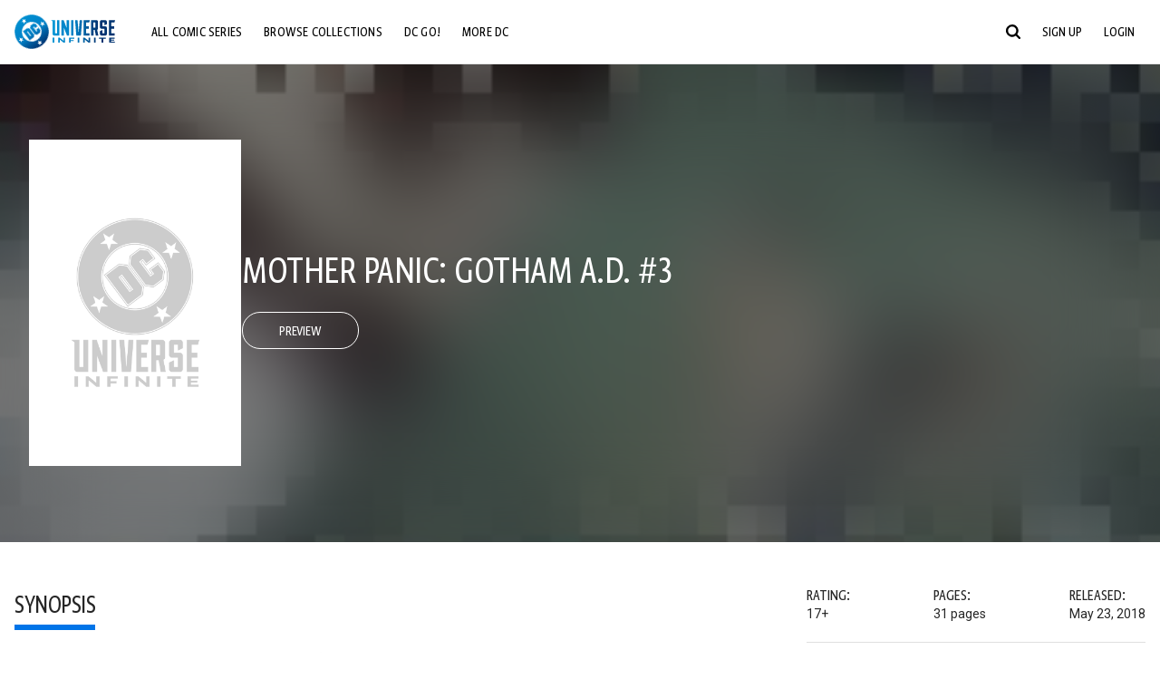

--- FILE ---
content_type: text/html;charset=utf-8
request_url: https://www.dcuniverseinfinite.com/comics/book/mother-panic-gotham-a-d-3/4a57ba27-c28c-4172-80b9-3508e642e0f8/c
body_size: 80688
content:
<!DOCTYPE html><html  lang="en"><head><meta charset="utf-8">
<meta name="viewport" content="width=device-width, initial-scale=1">
<title>Mother Panic: Gotham A.D. #3 | DC Comics Issue</title>
<link rel="preconnect" href="https://fonts.googleapis.com">
<link rel="preconnect" href="https://fonts.gstatic.com" crossorigin>
<link href="https://fonts.googleapis.com/css2?family=Roboto:wght@400;500;700&display=swap" rel="stylesheet">
<style>@charset "UTF-8";abbr,address,article,aside,audio,b,blockquote,body,canvas,caption,cite,code,dd,del,details,dfn,div,dl,dt,em,fieldset,figcaption,figure,footer,form,h1,h2,h3,h4,h5,h6,header,hgroup,html,i,iframe,img,ins,kbd,label,legend,li,mark,menu,nav,object,ol,p,pre,q,samp,section,small,span,strong,sub,summary,sup,table,tbody,td,tfoot,th,thead,time,tr,ul,var,video{background:transparent;border:0;font-size:100%;margin:0;outline:0;padding:0;vertical-align:baseline}body{line-height:1}article,aside,details,figcaption,figure,footer,header,hgroup,menu,nav,section{display:block}nav ul{list-style:none}blockquote,q{quotes:none}blockquote:after,blockquote:before,q:after,q:before{content:"";content:none}a{background:transparent;font-size:100%;margin:0;padding:0;vertical-align:baseline}ins{text-decoration:none}ins,mark{background-color:#ff9;color:#000}mark{font-style:italic;font-weight:700}del{text-decoration:line-through}abbr[title],dfn[title]{border-bottom:1px dotted;cursor:help}table{border-collapse:collapse;border-spacing:0}hr{border:0;border-top:1px solid #ccc;display:block;height:1px;margin:1em 0;padding:0}input,select{vertical-align:middle}*,:after,:before{box-sizing:border-box}html{font-size:100%;scroll-behavior:smooth}body{background:var(--body-background,#fff);margin:0;overflow:inherit;padding:0;position:relative}body.transparent-body{background:#ffffff40}body.modal-open{overflow:hidden}body.no-bg-body{background:transparent}@media (max-width:1023px){body.mobile-menu-active{overflow-y:hidden}body.mobile-menu-active:after{background:#000000bf;content:"";height:100%;left:0;position:fixed;top:0;width:100%;z-index:1}}body>iframe{display:block}#__layout,#__nuxt,.app-wrapper,body,html{height:100%;min-height:100%}@media print{#__layout,#__nuxt,.app-wrapper,body,html{height:99%;min-height:99%}}img{display:block}imgix-picture{display:block;width:100%}picture img{height:var(--picture-img-height,auto);max-width:var(--picture-img-max-width,100%);width:var(--picture-img-width,100%)}ng-include{display:block}.bg-grey{background:#f5f5f5}.wrap-consistent{margin:var(--wrap-consistent-margin,var(--wrap-consistent-margin-top,0) var(--wrap-consistent-margin-sides,auto) var(--wrap-consistent-margin-bottom,0));max-width:var(--wrap-consistent-max-width,var(--content-max-width-plus-gutter));padding:var(--wrap-consistent-padding,var(--wrap-consistent-padding-top,0) var(--wrap-consistent-padding-sides,1rem) var(--wrap-consistent-padding-bottom,0));position:relative;width:var(--wrap-consistent-width,100%)}.wrap-consistent--pad-top,.wrap-consistent--pad-y{--wrap-consistent-padding-top:1.5rem;--wrap-consistent-padding-bottom:2.5rem}@media (min-width:650px){.wrap-consistent--pad-top,.wrap-consistent--pad-y{--wrap-consistent-padding-top:2.5rem}}.wrap-consistent--pad-top{--wrap-consistent-padding-bottom:0}.wrap-consistent--pad-none{--wrap-consistent-max-width:var(--content-max-width);--wrap-consistent-padding-sides:0}.site-content{flex:1 0 auto;overflow:hidden;padding-bottom:3rem;width:100%}.site-flex{display:flex;flex:1;flex-direction:column;max-width:100%;width:100%}.no-scroll{overflow:hidden}.mobile-show{display:none}@media (max-width:479px){.mobile-show{display:block}}@media (min-width:480px) and (max-width:1023px){.tablet-hide{display:none!important}}@media (min-width:1024px) and (max-width:1200px){.desktop-hide{display:none!important}}@media (min-width:1201px){.lg-hide{display:none!important}}@media (min-width:1440px){.xl-hide{display:none!important}}.large-only{display:none}@media (min-width:900px){.large-only{display:initial}}.portable-only{display:initial}@media (min-width:900px){.portable-only{display:none}}.mobile-hide{display:none}@media (min-width:480px){.mobile-hide{display:initial}}.success-check{color:#4caf50}.success-check svg.dc-svg-icon--icon-checkmark{background:#4caf50;border-radius:6.1875rem;color:#fff;font-size:1rem;margin-bottom:-.0625rem;padding:.1875rem}.not-functional{background-color:#ff00004d;color:red!important;outline:.1875rem dashed red;overflow:visible;position:relative}.not-functional:before{content:"NOT FUNCTIONAL";font-weight:700;left:-.1875rem;position:absolute;top:-1.5625rem}@font-face{font-display:swap;font-family:Greta Sans Condensed Std VF;src:url(/_nuxt/GretaSansCondensedStd-VF.BrxUQJCa.ttf) format("truetype")}@font-face{font-display:swap;font-family:Greta Sans Std VF;src:url(/_nuxt/GretaSansStd-VF.8NJICc-B.ttf) format("truetype")}@font-face{font-display:swap;font-family:Greta Sans Std-Black VF;src:url(/_nuxt/GretaSansStdBlack-VF.BiU77n7W.woff2) format("woff2")}:root{--black:#000;--white:#fff;--dc-blue:#0074e8;--dc-blue-active:#1064b1;--body-font-color:#262626;--body-font-family:Roboto,Helvetica Neue,Helvetica,Arial,sans-serif;--body-font-size:1.0625rem;--body-line-height:1.5;--semibold-font-weight:599;--h-tag-font-family:Greta Sans Condensed Std VF,Helvetica Neue,Helvetica,Arial,sans-serif;--h-tag-text-transform:uppercase;--h-tag-letter-spacing:-.03125rem;--h-tag-font-weight:var(--semibold-font-weight);--h-tag-font-style:normal;--h-tag-padding:.1875rem 0 0;--h1-font-weight:700;--h5-letter-spacing:0;--h6-letter-spacing:0;--content-max-width:90rem;--content-max-width-plus-gutter:calc(var(--content-max-width) + 2rem);--carousel-gutter:1rem;--carousel-gutter-negative:-1rem}[class*=dcc-font--greta-sans]{font-family:Greta Sans Std VF,Helvetica Neue,Helvetica,Arial,sans-serif}[class*=dcc-font--greta-sans-cond]{font-family:Greta Sans Condensed Std VF,Helvetica Neue,Helvetica,Arial,sans-serif}.dcc-font--greta-sans-cond{font-weight:400}.dcc-font--greta-sans-cond-semibold{font-weight:var(--semibold-font-weight)}.dcc-font--greta-sans-cond-bold{font-weight:700}.dcc-font--greta-sans-medium{font-weight:400}.dcc-font--greta-sans-bold{font-weight:700}body{color:var(--body-font-color);font-family:var(--body-font-family);font-size:var(--body-font-size);font-weight:400;line-height:var(--body-line-height);-webkit-font-smoothing:antialiased;-moz-osx-font-smoothing:grayscale}.h1,h1{font-family:var(--h1-font-family,var(--h-tag-font-family));font-size:clamp(var(--h1-font-size-min,3rem),6vw,var(--h1-font-size-max,4rem));font-style:var(--h1-font-style,var(--h-tag-font-style));font-weight:var(--h1-font-weight,var(--h-tag-font-weight));letter-spacing:var(--h1-letter-spacing,var(--h-tag-letter-spacing));line-height:clamp(var(--h1-line-height-min,1.625rem),6vw,var(--h1-line-height-max,3rem));padding:var(--h1-padding,var(--h-tag-padding));text-transform:var(--h1-text-transform,var(--h-tag-text-transform))}.h2,h2{font-family:var(--h2-font-family,var(--h-tag-font-family));font-size:clamp(var(--h2-font-size-min,2rem),4vw,var(--h2-font-size-max,3rem));font-style:var(--h2-font-style,var(--h-tag-font-style));font-weight:var(--h2-font-weight,var(--h-tag-font-weight));letter-spacing:var(--h2-letter-spacing,var(--h-tag-letter-spacing));line-height:clamp(var(--h2-line-height-min,1.375rem),4vw,var(--h2-line-height-max,2.5rem));padding:var(--h2-padding,var(--h-tag-padding));text-transform:var(--h2-text-transform,var(--h-tag-text-transform))}.h3,h3{font-family:var(--h3-font-family,var(--h-tag-font-family));font-size:clamp(var(--h3-font-size-min,1.625rem),4vw,var(--h3-font-size-max,2rem));font-style:var(--h3-font-style,var(--h-tag-font-style));font-weight:var(--h3-font-weight,var(--h-tag-font-weight));letter-spacing:var(--h3-letter-spacing,var(--h-tag-letter-spacing));line-height:clamp(var(--h3-line-height-min,1.125rem),4vw,var(--h3-line-height-max,1.625rem));padding:var(--h3-padding,var(--h-tag-padding));text-transform:var(--h3-text-transform,var(--h-tag-text-transform))}.h4,h4{font-family:var(--h4-font-family,var(--h-tag-font-family));font-size:clamp(var(--h4-font-size-min,1.125rem),4vw,var(--h4-font-size-max,1.5rem));font-style:var(--h4-font-style,var(--h-tag-font-style));font-weight:var(--h4-font-weight,var(--h-tag-font-weight));letter-spacing:var(--h4-letter-spacing,var(--h-tag-letter-spacing));line-height:clamp(var(--h4-line-height-min,1.125rem),4vw,var(--h4-line-height-max,1.25rem));padding:var(--h4-padding,var(--h-tag-padding));text-transform:var(--h4-text-transform,var(--h-tag-text-transform))}.h5,h5{font-family:var(--h5-font-family,var(--h-tag-font-family));font-size:clamp(var(--h5-font-size-min,1.125rem),3vw,var(--h5-font-size-max,1.25rem));font-style:var(--h5-font-style,var(--h-tag-font-style));font-weight:var(--h5-font-weight,var(--h-tag-font-weight));letter-spacing:var(--h5-letter-spacing,var(--h-tag-letter-spacing));line-height:clamp(var(--h5-line-height-min,1.125rem),3vw,var(--h5-line-height-max,1.125rem));padding:var(--h5-padding,var(--h-tag-padding));text-transform:var(--h5-text-transform,var(--h-tag-text-transform))}.h6,h6{font-family:var(--h6-font-family,var(--h-tag-font-family));font-size:clamp(var(--h5-font-size-min,.875rem),4vw,var(--h5-font-size-max,1rem));font-style:var(--h6-font-style,var(--h-tag-font-style));font-weight:var(--h6-font-weight,var(--h-tag-font-weight));letter-spacing:var(--h6-letter-spacing,var(--h-tag-letter-spacing));line-height:clamp(var(--h5-line-height-min,1rem),4vw,var(--h5-line-height-max,1rem));padding:var(--h6-padding,var(--h-tag-padding));text-transform:var(--h6-text-transform,var(--h-tag-text-transform))}.heading-row{--dcc-button-flex-shrink:0;align-items:center;display:flex;flex:1;gap:1rem;justify-content:space-between;padding:var(--thumbnail-row-header-padding,var(--thumbnail-row-header-padding-top,3rem) var(--thumbnail-row-header-padding-sides,0) var(--thumbnail-row-header-padding-bottom,.5rem));position:relative;top:.0625rem}.heading-row__title{--link-color:var(--thumbnail-row-title-color,var(--black));--link-hover-color:var(--thumbnail-row-title-color,var(--black));color:var(--thumbnail-row-title-color,var(--black))}@media (max-width:1279px){.heading-row__title{--h3-line-height-min:1.375rem;overflow:hidden;text-overflow:ellipsis}@supports (-webkit-line-clamp:1){.heading-row__title{display:-webkit-box;height:auto;-webkit-line-clamp:1;-webkit-box-orient:vertical}.heading-row__title:after{content:""}}}ol,ul{list-style:none}ol,ol li,ul,ul li{margin:0;padding:0}.list{margin:1rem 0 2rem;padding:0 0 0 1rem}.list__item{margin-bottom:0 0 .125rem 0}aside{font-size:.875rem;font-style:italic;line-height:1.35}a{color:var(--link-color,var(--dc-blue));cursor:pointer;font-family:var(--link-font-family,inherit);-webkit-text-decoration:var(--link-text-decoration,none);text-decoration:var(--link-text-decoration,none);transition:color .25s ease-in-out}a:focus,a:hover{color:var(--link-hover-color,#1064b1)}hr{border:solid #616161;border-width:.0625rem 0 0;clear:both;height:0;margin:.3125rem 0 1.5625rem}.pre,pre{white-space:normal}.code,code{background-color:#eee;border:.0625rem solid #e0e0e0;color:#616161;font-family:Consolas,Liberation Mono,Courier,monospace;font-size:.8125rem;font-weight:400;padding:.25rem .3125rem}pre>.code,pre>code{display:block;padding:1.25rem;white-space:normal}sub{vertical-align:sub}sup{vertical-align:super}b,strong{font-weight:700}small{font-size:.875rem}.sr-only{height:1px!important;margin:-1px!important;overflow:hidden!important;padding:0!important;width:1px!important;clip:rect(0,0,0,0)!important;border:0!important;white-space:nowrap!important}.sr-only:not(caption){position:absolute!important}.animated-ellipsis{--width:var(--animated-ellipsis-width,1rem);--left:var(--animated-ellipsis-left,0)}.animated-ellipsis:after{animation:ellipsis 1.2s steps(4) infinite;content:"…";display:inline-block;left:var(--left);margin-right:var(--width);overflow:hidden;position:relative;vertical-align:bottom;width:0}@keyframes ellipsis{to{margin-right:0;width:var(--width)}}.dcc-button{-webkit-appearance:none;-moz-appearance:none;appearance:none;background:var(--dcc-button-background,transparent);border:var(--dcc-button-border,var(--dcc-button-border-width,.0625rem) solid);border-color:var(--dcc-button-border-color,var(--dcc-button-background,currentColor));border-radius:var(--dcc-button-border-radius,62.4375rem);color:var(--dcc-button-color,var(--white));cursor:pointer;display:var(--dcc-button-display,inline-block);flex-shrink:var(--dcc-button-flex-shrink,auto);font:var(--dcc-button-font-weight,var(--semibold-font-weight)) var(--dcc-button-font-size,1.125rem)/var(--dcc-button-line-height,normal) var(--dcc-button-font-family,Greta Sans Condensed Std VF,Helvetica Neue,Helvetica,Arial,sans-serif);letter-spacing:var(--dcc-button-letter-spacing,-.0125rem);margin:var(--dcc-button-margin,0);overflow:hidden;padding:var(--dcc-button-padding,var(--dcc-button-padding-top,.625rem) var(--dcc-button-padding-sides,clamp(1.5rem,4vw,2.5rem)) var(--dcc-button-padding-bottom,.4375rem));position:relative;text-align:center;text-decoration:none;text-transform:uppercase;transition:all .25s ease;vertical-align:var(--dcc-button-vertical-align,top);white-space:nowrap;width:var(--dcc-button-width,-moz-max-content);width:var(--dcc-button-width,max-content)}.dcc-button:active,.dcc-button:focus,.dcc-button:hover{background:var(--dcc-button-hover-background,var(--dc-blue));border-color:var(--dcc-button-hover-border-color,var(--dcc-button-hover-background,var(--dc-blue)));color:var(--dcc-button-hover-color,var(--white))}.dcc-button [disabled],.dcc-button--disabled,.dcc-button:disabled{cursor:not-allowed;pointer-events:none;--dcc-button-background:var( --dcc-button-disabled-background,#d8d8d8 );--dcc-button-hover-background:var( --dcc-button-disabled-hover-background,#d8d8d8 );--dcc-button-color:var(--dcc-button-disabled-color,#757575);--dcc-button-hover-color:var( --dcc-button-disabled-hover-color,#9e9e9e )}.dcc-button a,.dcc-button a:hover{color:currentColor;transition:none}.dcc-button svg{flex-shrink:0;margin-top:var(--dcc-button-svg-margin-top,-.1875rem);max-height:var(--dcc-button-svg-max-height,1rem);max-width:var(--dcc-button-svg-max-width,1rem);position:relative}.dcc-button--icon,.dcc-button--icon-fullwidth{--dcc-button-display:var(--dcc-button-icon-display,flex);align-items:var(--dcc-button-icon-align-items,center);gap:var(--dcc-button-icon-gap,.5rem)}.dcc-button--icon svg,.dcc-button--icon-fullwidth svg{top:var(--dcc-button-icon-top,.0625rem)}.dcc-button--icon-fullwidth{--dcc-button-width:100%;justify-content:center}.dcc-button--fullwidth{--dcc-button-display:block;--dcc-button-width:100%}.dcc-button--auto-centered{--dcc-button-display:block;--dcc-button-width:max-content;--dcc-button-margin:0 auto}.dcc-button--text-lg{--dcc-button-font-size:1.375rem;--dcc-button-padding-top:.75rem;--dcc-button-padding-bottom:.625rem;--animated-ellipsis-width:1rem}.dcc-button--text-xl{--dcc-button-font-size:1.375rem;--dcc-button-line-height:1;--dcc-button-padding-top:1.0625rem;--dcc-button-padding-bottom:.875rem;--dcc-button-padding-sides:1rem;--animated-ellipsis-width:1.25rem}@media (min-width:650px){.dcc-button--text-xl{--dcc-button-font-size:1.625rem;--dcc-button-padding-top:1rem;--dcc-button-padding-bottom:.6875rem}}.dcc-button--text-arrow{--dcc-button-color:var(--dc-blue);--dcc-button-hover-color:var(--black);--dcc-button-line-height:1;--dcc-button-border:none;--dcc-button-border-radius:0;--dcc-button-padding:.125rem 1rem 0 0;--dcc-button-hover-background:none;--dcc-button-font-size:1.25rem}.dcc-button--text-arrow:before{background-color:currentColor;content:"";display:block;height:.875rem;margin-top:-.0625rem;-webkit-mask:url("data:image/svg+xml;charset=utf-8,%3Csvg xmlns='http://www.w3.org/2000/svg' fill='none' viewBox='9 4 9 16'%3E%3Cpath stroke='currentColor' stroke-linecap='round' stroke-width='2' d='m10 5 7 6.981L10 19'/%3E%3C/svg%3E") 100% 50% no-repeat;mask:url("data:image/svg+xml;charset=utf-8,%3Csvg xmlns='http://www.w3.org/2000/svg' fill='none' viewBox='9 4 9 16'%3E%3Cpath stroke='currentColor' stroke-linecap='round' stroke-width='2' d='m10 5 7 6.981L10 19'/%3E%3C/svg%3E") 100% 50% no-repeat;-webkit-mask-size:contain;mask-size:contain;position:absolute;right:0;top:50%;transform:translateY(-50%);width:.5rem}.dcc-button--back{--dcc-button-display:flex;--dcc-button-margin:0 0 0 auto}.dcc-button--blue{--dcc-button-background:var(--dc-blue);--dcc-button-hover-color:var(--white);--dcc-button-hover-background:var(--black)}.dcc-button--black{--dcc-button-background:var(--black)}.dcc-button--black-outline,.dcc-button--white{--dcc-button-color:var(--black)}.dcc-button--white{--dcc-button-background:var(--white)}.dcc-form{--dcc-form-transition:all .25s ease;--dcc-form-input-border-color:#bdbdbd;--dcc-form-warning-color:#ae7f0a;--dcc-form-error-color:#b00020;--dcc-form-outline-color:#1064b1;--marketing-locale-title-color:#757575;--marketing-locale-title-font-family:Greta Sans Std VF,Helvetica Neue,Helvetica,Arial,sans-serif;padding:var(--dcc-form-padding,0 0 2.25rem);text-align:var(--dcc-form-text-align,left)}@media (min-width:650px){.dcc-form .marketing-locale{--marketing-locale-title-font-size:1.125rem}}.dcc-form__group{color:var(--dcc-form-color,#757575);padding:var(--dcc-form-group-padding,0 0 2.25rem);position:relative}.dcc-form__label{font-family:var(--dcc-form-label-font-family,"Greta Sans Std VF","Helvetica Neue",Helvetica,Arial,sans-serif);font-size:var(--dcc-form-label-font-size,1.125rem);font-weight:var(--dcc-form-label-font-weight,bold);left:var(--dcc-form-label-position-left,0);position:absolute;right:var(--dcc-form-label-position-right,auto);top:.625rem;-webkit-user-select:none;-moz-user-select:none;user-select:none}.dcc-form__input,.dcc-form__label{transition:var(--dcc-form-transition)}.dcc-form__input{background:transparent;border:0;border-bottom:.0625rem solid var(--dcc-form-input-border-color);border-radius:0;color:var(--dcc-form-input-color,#000);font-family:var(--dcc-form-input-font-family,Roboto,Helvetica Neue,Helvetica,Arial,sans-serif);font-size:var(--dcc-form-input-font-size,1rem);font-weight:500;line-height:1;margin:0;outline:none;padding:var(--dcc-form-input-padding,1.1875rem 0 .125rem);width:100%}.dcc-form__input:focus,.dcc-form__input:focus+.dcc-form__hint{border-color:var(--dcc-form-input-border-active-color,#1064b1)}.dcc-form__input.has-text~label,.dcc-form__input:focus~label{font-size:var(--dcc-form-label-focus-font-size,.9375rem);top:-.125rem}.dcc-form__input.has-error,.dcc-form__input.has-error+.dcc-form__hint{border-color:var(--dcc-form-warning-color)}.dcc-form__input.has-hint{padding-left:var(--dcc-form-input-has-hint-padding-left,0);padding-right:var(--dcc-form-input-has-hint-padding-right,1.75rem);width:calc(100% - 1.75rem)}.dcc-form__input:-webkit-autofill,.dcc-form__input:-webkit-autofill:active,.dcc-form__input:-webkit-autofill:focus,.dcc-form__input:-webkit-autofill:hover{-webkit-transition:background 50000s ease-in-out 0s;transition:background 50000s ease-in-out 0s}.dcc-form__hint{border-bottom:.0625rem solid var(--dcc-form-input-border-color);color:var(--dcc-form-color,#757575);cursor:pointer;display:block;height:2.5625rem;left:var(--dcc-form-hint-position-left,auto);padding:0 .25rem;position:absolute;right:var(--dcc-form-hint-position-right,0);top:0;transition:var(--dcc-form-transition);width:1.75rem}.dcc-form__hint:focus-within,.dcc-form__hint:hover{color:var(--dcc-form-outline-color,#1064b1);outline-color:var(--dcc-form-outline-color,#1064b1)}.dcc-form__hint svg{height:100%;width:100%}.dcc-form__checkbox-group{display:grid;gap:.625rem 1.25rem;grid-template-columns:1.5rem auto;padding:0 0 .25rem}.dcc-form__checkbox-group--info-only{display:block}.dcc-form__checkbox-input{-webkit-appearance:none;-moz-appearance:none;appearance:none;border:.0625rem solid var(--dcc-form-input-border-color);border-radius:.25rem;color:var(--dcc-form-input-border-color);cursor:pointer;height:1.5rem;position:relative;transition:background .25s cubic-bezier(.1,.1,.25,1);width:1.5rem}.dcc-form__checkbox-input:before{border:0 solid #fff;border-width:0 .125rem .125rem 0;content:"";display:block;height:.875rem;left:.4375rem;opacity:0;position:absolute;top:.125rem;transform:rotate(45deg);width:.5rem}.dcc-form__checkbox-input:checked{background:var(--dcc-form-checkbox-active-background,#0074e8);border-color:var(--dcc-form-checkbox-active-background,#0074e8);color:#fff}.dcc-form__checkbox-input:checked:before{opacity:1}.dcc-form__checkbox-input:checked~label:before{clip-path:polygon(0 0,100% 0,100% 100%,0 100%)}.dcc-form__checkbox-input:focus-within,.dcc-form__checkbox-input:hover{outline-color:var(--dcc-form-outline-color,#1064b1)}.dcc-form__checkbox-label{cursor:pointer;padding:.25rem 0 0;position:relative;-webkit-user-select:none;-moz-user-select:none;user-select:none}.dcc-form__message{font-size:.875rem;margin-bottom:-1.375rem;min-height:1.375rem;padding-left:1.25rem;padding-top:.1875rem;position:relative}.dcc-form__message--error:after,.dcc-form__message--warning:after{border-radius:50%;color:#fff;content:"!";display:block;font-size:.875rem;height:1rem;left:0;line-height:1.3;position:absolute;text-align:center;top:50%;transform:translateY(-50%);width:1rem}.dcc-form__message--warning{color:var(--dcc-form-warning-color)}.dcc-form__message--warning:after{background:var(--dcc-form-warning-color)}.dcc-form__message--error{color:var(--dcc-form-error-color)}.dcc-form__message--error:after{background:var(--dcc-form-error-color)}.dcc-form__message--help{padding-left:0}.dcc-form__message+.dcc-form__message{margin-top:1.375rem}.dcc-form__password-info{display:grid;gap:0 1.25rem;grid-template-columns:repeat(2,1fr);list-style:disc;padding:var(--dcc-form-password-info-padding,.3125rem 0 0 1.25rem)}.dcc-form__button{margin-top:1.5625rem}[class=lang-ar] .dcc-form{--dcc-form-text-align:right;--dcc-form-label-position-left:auto;--dcc-form-label-position-right:0;--dcc-form-input-has-hint-padding-right:0;--dcc-form-input-has-hint-padding-left:1.75rem;--dcc-form-hint-position-right:auto;--dcc-form-hint-position-left:0;--dcc-form-password-info-padding:.3125rem 1.25rem 0 0}.regflow-page{--dcc-regflow-height:100%;--dcc-regflow-wrapper-height:100%;--age-gate-dcc-button-font-size:1.375rem;--age-gate-dcc-button-border-width:0;--age-gate-dcc-button-hover-background:#000;--age-gate-dcc-button-padding:.8125rem 3rem .6875rem;--age-gate-heading-font-family:Greta Sans Condensed Std VF,Helvetica Neue,Helvetica,Arial,sans-serif;--age-gate-heading-font-weight:var(--semibold-font-weight);--age-gate-heading-font-size:2.75rem;--age-gate-input-background:#fff;--age-gate-input-border-width:.125rem;--age-gate-input-border-radius:.25rem;--age-gate-input-error-border-width:.125rem;--age-gate-number-type-font-family:Greta Sans Condensed Std VF,Helvetica Neue,Helvetica,Arial,sans-serif;--age-gate-number-type-font-weight:var(--semibold-font-weight);display:flex;flex:1;flex-direction:var(--regflow-page-flex-direction,column-reverse);height:var(--regflow-page-height,auto);justify-content:center;width:100%}@media (min-width:650px){.regflow-page{--dcc-regflow-height:auto;--dcc-regflow-wrapper-height:auto;--dcc-regflow-padding-top:2.5rem;--dcc-regflow-padding-bottom:2.5rem;--dcc-regflow-errors-top:-.875rem;--regflow-page-column-justify-content:center;--regflow-page-register-column-background:none;--regflow-page-login-column-background:none;--regflow-page-column-right-padding:6.25rem 2.5rem 2.5rem;--regflow-page-column-center-padding:4.375rem 2.5rem}}@media (min-width:900px){.regflow-page{--dcc-regflow-margin:0;--regflow-page-height:100%;--regflow-page-flex-direction:row;--regflow-page-column-margin:0;--regflow-page-column-padding:2.5rem;--regflow-page-column-right-padding:inherit;--regflow-page-column-right-overflow:auto}}@media (width:64rem) and (height:48rem) and (orientation:landscape){.regflow-page{--regflow-page-column-right-padding:2.5rem}}@media (min-width:56.25rem) and (min-height:64rem){.regflow-page{--regflow-page-column-right-padding:2.5rem;--regflow-page-column-right-justify-content:center}}.regflow-page__column{display:flex;flex:1;flex-direction:column;margin:var(--regflow-page-column-margin,0 auto);overscroll-behavior:none;padding:var(--regflow-page-column-padding,0);width:100%}.regflow-page__column--left{background-position:top;background-repeat:no-repeat;background-size:cover;justify-content:var(--regflow-page-column-left-justify-content,center);overflow-y:var(--regflow-page-column-left-overflow,visible);padding:var(--regflow-page-column-left-padding,var(--regflow-page-column-padding,0))}.regflow-page__column--right{justify-content:var(--regflow-page-column-right-justify-content,center);overflow-y:var(--regflow-page-column-right-overflow,visible);padding:var(--regflow-page-column-right-padding,var(--regflow-page-column-padding,0))}.regflow-page__column--center{align-items:var(--regflow-page-column-center-align-items,center);justify-content:var(--regflow-page-column-center-justify-content,center);overflow-y:var(--regflow-page-column-center-overflow,visible);padding:var(--regflow-page-column-center-padding,var(--regflow-page-column-padding,0))}.regflow-page--register .regflow-page__column--left{background-image:var(--regflow-page-register-column-background,url(/_nuxt/register_page.DMws4Ve_.jpg))}.regflow-page--login{--regflow-page-column-right-justify-content:center}.regflow-page--login .regflow-page__column--left{background-image:var(--regflow-page-login-column-background,url(/_nuxt/login_page.Xq43Ans5.jpg))}.dcc-regflow{border-radius:var(--dcc-regflow-border-radius,0);box-shadow:var(--dcc-regflow-shadow,0 .625rem 2.1875rem 0 rgba(0,0,0,.5));color:var(--dcc-regflow-color,#757575);font-family:var(--dcc-regflow-font-family,Greta Sans Std VF,Helvetica Neue,Helvetica,Arial,sans-serif);font-size:var(--dcc-regflow-font-size,1.125rem);height:var(--dcc-regflow-height,inherit);letter-spacing:var(--dcc-regflow-letter-spacing,-.0125rem);line-height:1.33;margin:var(--dcc-regflow-margin,var(--dcc-regflow-margin-top,0) var(--dcc-regflow-margin-sides,auto) var(--dcc-regflow-margin-bottom,0));max-width:var(--dcc-regflow-max-width,100%);text-align:var(--dcc-regflow-text-align,center);text-wrap:balance;width:var(--dcc-regflow-width,100%)}@media (min-width:650px){.dcc-regflow{--dcc-regflow-max-width:30rem;--dcc-regflow-border-radius:.25rem}}.dcc-regflow__wrapper{background:var(--dcc-regflow-background,#fff);border-radius:var(--dcc-regflow-border-radius,0);height:var(--dcc-regflow-wrapper-height,inherit);padding:var(--dcc-regflow-padding,var(--dcc-regflow-padding-top,5.3125rem) var(--dcc-regflow-padding-sides,2.5rem) var(--dcc-regflow-padding-bottom,4.375rem));position:relative}.dcc-regflow__errors{border-radius:.25rem;left:0;padding-left:var(--dcc-regflow-errors-padding-left,inherit);padding-right:var(--dcc-regflow-errors-padding-right,inherit);position:var(--dcc-regflow-errors-position,absolute);right:0;top:var(--dcc-regflow-errors-top,2.0625rem)}.dcc-regflow__errors>div.error-message{background:var(--dcc-regflow-errors-background,#b00020);border:var(--dcc-regflow-errors-border,.125rem solid #fff);border-radius:3.125rem;color:var(--dcc-regflow-errors-color,#fff);margin-bottom:0;padding:.3125rem 1.25rem .25rem 1.875rem}.dcc-regflow__errors>div.error-message>div{font-family:inherit;font-size:1.0625rem;line-height:1;padding:.125rem 0 0;text-wrap:pretty}.dcc-regflow__errors>div.error-message>div:before{background:var(--dcc-regflow-errors-icon-background,#fff);color:var(--dcc-regflow-errors-icon-color,#b00020);font-size:1.0625rem;height:1.1875rem;left:.375rem;line-height:1.375rem;margin:0;padding:0;position:absolute;top:50%;transform:translateY(-50%);width:1.1875rem}@media (max-width:649px){.dcc-regflow__errors{--dcc-regflow-errors-top:4.5625rem}.dcc-regflow__errors+h1{--dcc-regflow-title-padding:2.5rem 0 .8125rem}}.dcc-regflow__title{color:var(--dcc-regflow-title-color,#000);font-family:var(--dcc-regflow-title-font-family,var(--h-tag-font-family));font-size:var(--dcc-regflow-title-font-size,2.75rem);letter-spacing:var(--dcc-regflow-title-letter-spacing,-.03125rem);line-height:var(--dcc-regflow-title-line-height,.89);padding:var(--dcc-regflow-title-padding,0 0 .8125rem);text-align:var(--dcc-regflow-title-text-align,inherit)}.dcc-regflow__help,.dcc-regflow__subtitle{padding:0 0 1.25rem}.dcc-regflow__legal{font-size:var(--dcc-regflow-legal-font-size,1.125rem)}.dcc-regflow__legal~.dcc-regflow__legal{padding-top:1.25rem}.dcc-regflow__button-group{display:flex;flex-direction:column;gap:1rem;padding:2.25rem 0 0}@media (min-width:650px){.dcc-regflow__button-group{flex-direction:row}}.dcc-regflow__button-group~.dcc-regflow__legal{padding-top:2.25rem}.dcc-regflow__heading-image{color:#0074e8;display:flex;justify-content:center;margin:0 0 2rem;max-height:6.25rem}.dcc-regflow__generic-content{padding:0 0 2.25rem}.dcc-regflow__list{color:#000}.dcc-regflow__list li{padding:.25rem 0}.dcc-regflow__error-icon,.dcc-regflow__success-icon{--dc-svg-icon-color:var(--white);align-items:center;background:#4caf50;border-radius:100%;display:flex;font-size:3.25rem;justify-content:center;margin:0 auto 1.5rem;padding:.625rem}.dcc-regflow__error-icon{background:#b00020}[class=lang-ar] .dcc-regflow,[class=lang-es] .dcc-regflow,[class=lang-jp] .dcc-regflow,[class=lang-ko] .dcc-regflow,[class=lang-ru] .dcc-regflow,[class=lang-zh] .dcc-regflow{--dcc-regflow-title-font-size:2.125rem;--dcc-regflow-title-font-family:Roboto,Helvetica Neue,Helvetica,Arial,sans-serif;--dcc-regflow-title-letter-spacing:-.09375rem;--dcc-regflow-title-line-height:1.1;--dcc-regflow-title-padding:0 0 1.25rem;font-weight:700}[class=lang-ar] .dcc-regflow{direction:rtl}.thumb-issue-grid__title-row{--h3-padding:0 0 1rem;grid-column:1/-1}.thumb-issue-grid__items{--thumb-issue-grid-item-max-width:9.75rem;--thumb-issue-max-width:100%;-moz-column-gap:1.5rem;column-gap:1.5rem;display:grid;grid-template-columns:repeat(auto-fill,minmax(var(--thumb-issue-grid-item-max-width),1fr));justify-items:stretch;padding:var(--thumb-issue-grid-items-padding);row-gap:2rem}@media (min-width:650px){.thumb-issue-grid__items{--thumb-issue-grid-item-max-width:11.25rem}}@media (min-width:1024px){.thumb-issue-grid__items{--thumb-issue-grid-item-max-width:13.125rem}}.thumb-issue-grid__items--all,.thumb-issue-grid__items--collection,.thumb-issue-grid__items--userlist{--thumb-issue-grid-item-max-width:16.25rem}@media (min-width:1024px){.thumb-issue-grid__items--all,.thumb-issue-grid__items--collection,.thumb-issue-grid__items--userlist{--thumb-issue-grid-item-max-width:18.75rem}}@media (min-width:1280px){.thumb-issue-grid__items--all,.thumb-issue-grid__items--collection,.thumb-issue-grid__items--userlist{--thumb-issue-grid-item-max-width:24.375rem}}.thumb-issue-grid__items--all{align-items:center}@media (min-width:1280px){.thumb-issue-grid__items--all{--thumb-issue-grid-item-max-width:18.75rem}}.thumb-issue-grid__items .thumb-issue--collection,.thumb-issue-grid__items .thumb-issue--userlist{--thumb-issue-min-width:24.375rem;--thumb-issue-max-width:34rem;--thumb-issue-clamp-variable:95vw}</style>
<style>.page-leave-active{transition:all .15s}.page-enter-active{transition-delay:.25s;transition:all .25s}.layout-enter-from,.layout-leave-to,.page-enter-from,.page-leave-to{left:0;opacity:0;position:absolute;top:0;width:100%}.layout-enter-active,.layout-leave-active{transition:all .65s}.layout-enter-active .slider,.layout-leave-active .slider,.page-enter-active .slider,.page-leave-active .slider{opacity:0}.input-radio{font-size:1rem;height:2.125rem;line-height:2.125rem;padding-left:.9375rem;position:relative}.input-radio--inline{display:inline-block;margin-right:.9375rem}.input-radio__input{left:-9999px;position:absolute;visibility:hidden}.input-radio__label{cursor:pointer;padding:0 .75rem}.input-radio__label:before{background:transparent;border:1px solid #757575;border-radius:100%;box-shadow:inset 0 1px #e0e0e0;content:" ";height:.9375rem;left:0;position:absolute;top:50%;transform:translate3d(0,-50%,0);transition:all .1s linear;width:.9375rem}.input-radio__label:after{background:#4caf50;border-radius:100%;content:" ";height:.9375rem;left:0;position:absolute;top:50%;transform:translate3d(0,-50%,0) scale(0);transition:all .1s linear;width:.9375rem}.input-radio__input:checked+label:before{border-color:#4caf50;box-shadow:inset 0 0 #e0e0e0}.input-radio__input:checked+label:after{transform:translate3d(0,-50%,0) scale(.5)}.input-radio__input[disabled]+label{cursor:default;opacity:.3;pointer-events:none}input[type=range]{align-items:center;-webkit-appearance:none;-moz-appearance:none;appearance:none;background:none;cursor:pointer;display:flex;height:100%;min-height:1.625em;overflow:hidden;width:160px}input[type=range]:focus{box-shadow:none;outline:none}input[type=range]::-webkit-slider-runnable-track{background:#0074e8;border-radius:.625em;content:"";height:.375em;pointer-events:none}input[type=range]::-webkit-slider-thumb{-webkit-appearance:none;appearance:none;background:#0074e8;border:.0625em solid #0074e8;border-radius:1.625em;box-shadow:.3125em 0 0 -.625em #757575,6px 0 0 -.625em #757575,7px 0 0 -.625em #757575,8px 0 0 -.625em #757575,9px 0 0 -.625em #757575,10px 0 0 -.625em #757575,11px 0 0 -.625em #757575,12px 0 0 -.625em #757575,13px 0 0 -.625em #757575,14px 0 0 -.625em #757575,15px 0 0 -.625em #757575,16px 0 0 -.625em #757575,17px 0 0 -.625em #757575,18px 0 0 -.625em #757575,19px 0 0 -.625em #757575,20px 0 0 -.625em #757575,21px 0 0 -.625em #757575,22px 0 0 -.625em #757575,23px 0 0 -.625em #757575,24px 0 0 -.625em #757575,25px 0 0 -.625em #757575,26px 0 0 -.625em #757575,27px 0 0 -.625em #757575,28px 0 0 -.625em #757575,29px 0 0 -.625em #757575,30px 0 0 -.625em #757575,31px 0 0 -.625em #757575,32px 0 0 -.625em #757575,33px 0 0 -.625em #757575,34px 0 0 -.625em #757575,35px 0 0 -.625em #757575,36px 0 0 -.625em #757575,37px 0 0 -.625em #757575,38px 0 0 -.625em #757575,39px 0 0 -.625em #757575,40px 0 0 -.625em #757575,41px 0 0 -.625em #757575,42px 0 0 -.625em #757575,43px 0 0 -.625em #757575,44px 0 0 -.625em #757575,45px 0 0 -.625em #757575,46px 0 0 -.625em #757575,47px 0 0 -.625em #757575,48px 0 0 -.625em #757575,49px 0 0 -.625em #757575,50px 0 0 -.625em #757575,51px 0 0 -.625em #757575,52px 0 0 -.625em #757575,53px 0 0 -.625em #757575,54px 0 0 -.625em #757575,55px 0 0 -.625em #757575,56px 0 0 -.625em #757575,57px 0 0 -.625em #757575,58px 0 0 -.625em #757575,59px 0 0 -.625em #757575,60px 0 0 -.625em #757575,61px 0 0 -.625em #757575,62px 0 0 -.625em #757575,63px 0 0 -.625em #757575,64px 0 0 -.625em #757575,65px 0 0 -.625em #757575,66px 0 0 -.625em #757575,67px 0 0 -.625em #757575,68px 0 0 -.625em #757575,69px 0 0 -.625em #757575,70px 0 0 -.625em #757575,71px 0 0 -.625em #757575,72px 0 0 -.625em #757575,73px 0 0 -.625em #757575,74px 0 0 -.625em #757575,75px 0 0 -.625em #757575,76px 0 0 -.625em #757575,77px 0 0 -.625em #757575,78px 0 0 -.625em #757575,79px 0 0 -.625em #757575,80px 0 0 -.625em #757575,81px 0 0 -.625em #757575,82px 0 0 -.625em #757575,83px 0 0 -.625em #757575,84px 0 0 -.625em #757575,85px 0 0 -.625em #757575,86px 0 0 -.625em #757575,87px 0 0 -.625em #757575,88px 0 0 -.625em #757575,89px 0 0 -.625em #757575,90px 0 0 -.625em #757575,91px 0 0 -.625em #757575,92px 0 0 -.625em #757575,93px 0 0 -.625em #757575,94px 0 0 -.625em #757575,95px 0 0 -.625em #757575,96px 0 0 -.625em #757575,97px 0 0 -.625em #757575,98px 0 0 -.625em #757575,99px 0 0 -.625em #757575,100px 0 0 -.625em #757575,101px 0 0 -.625em #757575,102px 0 0 -.625em #757575,103px 0 0 -.625em #757575,104px 0 0 -.625em #757575,105px 0 0 -.625em #757575,106px 0 0 -.625em #757575,107px 0 0 -.625em #757575,108px 0 0 -.625em #757575,109px 0 0 -.625em #757575,110px 0 0 -.625em #757575,111px 0 0 -.625em #757575,112px 0 0 -.625em #757575,113px 0 0 -.625em #757575,114px 0 0 -.625em #757575,115px 0 0 -.625em #757575,116px 0 0 -.625em #757575,117px 0 0 -.625em #757575,118px 0 0 -.625em #757575,119px 0 0 -.625em #757575,120px 0 0 -.625em #757575,121px 0 0 -.625em #757575,122px 0 0 -.625em #757575,123px 0 0 -.625em #757575,124px 0 0 -.625em #757575,125px 0 0 -.625em #757575,126px 0 0 -.625em #757575,127px 0 0 -.625em #757575,128px 0 0 -.625em #757575,129px 0 0 -.625em #757575,130px 0 0 -.625em #757575,131px 0 0 -.625em #757575,132px 0 0 -.625em #757575,133px 0 0 -.625em #757575,134px 0 0 -.625em #757575,135px 0 0 -.625em #757575,136px 0 0 -.625em #757575,137px 0 0 -.625em #757575,138px 0 0 -.625em #757575,139px 0 0 -.625em #757575,140px 0 0 -.625em #757575,141px 0 0 -.625em #757575,142px 0 0 -.625em #757575,143px 0 0 -.625em #757575,144px 0 0 -.625em #757575,145px 0 0 -.625em #757575,146px 0 0 -.625em #757575,147px 0 0 -.625em #757575,148px 0 0 -.625em #757575,149px 0 0 -.625em #757575,150px 0 0 -.625em #757575,151px 0 0 -.625em #757575,152px 0 0 -.625em #757575,153px 0 0 -.625em #757575,154px 0 0 -.625em #757575,155px 0 0 -.625em #757575,156px 0 0 -.625em #757575,157px 0 0 -.625em #757575,158px 0 0 -.625em #757575,159px 0 0 -.625em #757575,160px 0 0 -.625em #757575;height:1.625em;margin-top:-.625em;width:1.625em}input[type=range]::-moz-range-track{height:.375em;width:160px}input[type=range]::-moz-range-thumb{background:#0074e8;border:.0625em solid #0074e8;border-radius:1.625em;height:1.625em;position:relative;width:1.625em}input[type=range]::-moz-range-progress{background:#0074e8;border:0;height:.375em;margin-top:0}input[type=range]::-ms-track{background:transparent;border:0;border-color:transparent;border-radius:0;border-width:0;color:transparent;height:.375em;margin-top:.625em;width:160px}input[type=range]::-ms-thumb{background:#0074e8;border:.0625em solid #0074e8;border-radius:1.625em;height:1.625em;width:1.625em}input[type=range]::-ms-fill-lower{background:#0074e8;border-radius:0}input[type=range]::-ms-fill-upper{background:#757575;border-radius:0}input[type=range]::-ms-tooltip{display:none}.dc-select{-webkit-appearance:none;-moz-appearance:none;appearance:none;background:var(--white) url("data:image/svg+xml;charset=utf-8,%3Csvg xmlns='http://www.w3.org/2000/svg' fill='none' viewBox='0 0 24 25'%3E%3Cpath stroke='currentColor' stroke-linecap='round' stroke-width='2' d='m19 9.5-6.981 7L5 9.5'/%3E%3C/svg%3E") 100% .75rem no-repeat;background-position:right .75rem center;background-size:1.5rem;border:solid var(--dc-select-border-color,#d8d8d8);border-radius:var(--dc-select-border-radius,.5rem);border-width:var(--dc-select-border-width,.0625rem);color:var(--black);font-family:var(--dc-select-font-family,Greta Sans Condensed Std VF,Helvetica Neue,Helvetica,Arial,sans-serif);font-size:var(--dc-select-font-size,1.25rem);font-weight:var(--semibold-font-weight,599);margin:var(--dc-select-margin,0);max-width:var(--dc-select-max-width,11.875rem);padding:var(--dc-select-padding,.75rem 3rem .5rem 1rem);position:relative;width:100%}.dc-select::-ms-expand{display:none}.dc-select__wrap{align-items:center;border:solid var(--dc-select-wrap-border-color,#d8d8d8);border-width:var(--dc-select-wrap-border-width,0);display:flex;gap:var(--dc-select-wrap-gap,.75rem);margin:var(--dc-select-wrap-margin,0)}.dc-select__label{line-height:1;padding-top:.25rem;text-wrap:nowrap}.input-text{font-size:1rem;position:relative}.input-text__input{-webkit-appearance:none;-moz-appearance:none;appearance:none;background-color:transparent;border-color:#bdbdbd;border-width:0 0 .125em;color:#000;display:inline-block;font-family:inherit;font-size:1em;height:1.5em;margin:.6875em 0;outline:none;padding:0 .125em;transition:.1s linear;width:100%}.input-text__input:focus{font-weight:500}.input-text__input--textarea{color:#000;font-family:inherit;height:auto;margin-top:.25em;min-height:5.25em;padding-top:0;resize:none}.input-text__input--search{color:#000;font-family:inherit;font-size:1em;height:1.5em;padding-left:2.3125em;transition:.1s linear;width:100%}.input-text__input--dark{border-color:#fff;color:#fff}.input-text__input--dark::-moz-placeholder{color:#fff}.input-text__input--dark::placeholder{color:#fff}.input-text__input[disabled]{border-color:#757575;color:#757575}.input-text__input[disabled]::-moz-placeholder{color:#757575}.input-text__input[disabled]::placeholder{color:#757575}.input-text__label{color:#9e9e9e;font-size:1em;font-weight:400;line-height:1;padding:0;text-transform:uppercase}.input-text__input:focus{background-color:transparent}.input-text__input:focus+label{font-size:1em}.input-text__input--search.ng-not-empty,.input-text__input--search:focus{background:none;border:0}.input-text__input--search.ng-not-empty+label,.input-text__input--search:focus+label{font-size:1em}.input-text__input:focus{border-color:#0074e8;outline:0}.input-text__input--search:focus{outline:0}.input-text__input--search:focus+label{color:#009688}.input-text--select:before{border:.3125em solid transparent;border-top-color:#9e9e9e;content:" ";height:0;position:absolute;right:0;top:50%;width:0}.input-text--large{font-size:20}.input-text.is-not-empty .input-text__label{font-size:1em}.input-text .ng-dirty.ng-invalid,.input-text__input.is-invalid{border-color:#ae7f0a}.input-text.is-invalid .input-text__input:focus{background-color:transparent;border:.0625em solid #b00020;box-shadow:0 0 .25em #b00020}.input-text.is-invalid .input-text__field-error{color:#b00020}.input-text.is-valid .input-text__input{border-bottom:.0625em solid #4caf50}.input-text.is-valid .input-text__label{color:#4caf50}.input-text__message{height:1rem;position:relative;text-align:left}.input-text__message--error{color:#ae7f0a}.input-text__message--error div:after{background-color:transparent;border:1px solid #ae7f0a;border-radius:50%;color:#ae7f0a;content:"!";display:inline-block;font-size:.75em;line-height:1em;padding:.25em .625em;position:absolute;right:0;text-align:center;top:0}.input-toggle{display:flex;height:calc(var(--input-toggle-height, 1.375rem) + .25rem);position:relative;width:var(--input-toggle-width,3.25rem)}.input-toggle *{cursor:pointer}.input-toggle__input{opacity:0;position:absolute}.input-toggle__input:not(:disabled):focus-visible+label{outline-color:var(--input-toggle-outline-color,#1064b1)}.input-toggle__label{background:var(--input-toggle-color-unchecked,#d8d8d8);border-radius:62.4375rem;height:calc(var(--input-toggle-height, 1.375rem) + .25rem);left:0;outline:.125rem solid transparent;outline-offset:.0625rem;position:absolute;top:0;transition:all .3s cubic-bezier(.86,0,.07,1);width:var(--input-toggle-width,3.25rem)}.input-toggle__label:after{background:var(--input-toggle-button-color,#fff);border-radius:62.4375rem;box-shadow:0 .0625rem .125rem #00000080;content:"";display:block;height:var(--input-toggle-height,1.375rem);left:.125rem;position:absolute;top:50%;transform:translateY(-50%);transition:all .3s cubic-bezier(.86,0,.07,1);width:var(--input-toggle-height,1.375rem)}.input-toggle__label.disabled{cursor:not-allowed}.input-toggle__label.disabled:after{cursor:not-allowed;pointer-events:none}.input-toggle__input:checked+label{background:var(--input-toggle-color-checked,#0074e8)}.input-toggle__input:checked+label:after{transform:translate(120%,-50%)}.input-toggle__wrap{align-items:center;display:flex;gap:.75rem;justify-content:var(--input-toggle-justify-content,end);line-height:1}.input-toggle__wrap *{cursor:pointer}.input-toggle__wrap>label{padding-top:.25rem}.tooltip{position:relative}.tooltip:after,.tooltip:before{backface-visibility:hidden;opacity:0;pointer-events:none;position:absolute;transition:.3s ease;transition-delay:0s;visibility:hidden;z-index:1000000}.tooltip:hover:after,.tooltip:hover:before{opacity:1;transition-delay:.1s;visibility:visible}.tooltip:before{background:transparent;border:.375rem solid transparent;content:"";position:absolute;z-index:1000001}.tooltip:after{background:#424242;border-radius:.25rem;box-shadow:0 .625rem 1.25rem #0006;color:#fff;content:attr(data-tooltip);font-size:.8125rem;font-weight:700;line-height:.8125rem;padding:.5rem .625rem;white-space:nowrap}.tooltip--top:after,.tooltip--top:before{bottom:100%;left:50%;transform:translate3d(-50%,0,0)}.tooltip--top:before{border-top-color:#424242;margin-bottom:-.7125rem}.tooltip--top:focus:after,.tooltip--top:focus:before,.tooltip--top:hover:after,.tooltip--top:hover:before{transform:translate3d(-50%,-.75rem,0)}.tooltip--bottom:after,.tooltip--bottom:before{left:50%;top:100%;transform:translate3d(-50%,0,0)}.tooltip--bottom:before{border-bottom-color:#424242;margin-top:-.7125rem}.tooltip--bottom:focus:after,.tooltip--bottom:focus:before,.tooltip--bottom:hover:after,.tooltip--bottom:hover:before{transform:translate3d(-50%,.75rem,0)}.tooltip--right:after,.tooltip--right:before{bottom:50%;left:100%;transform:translate3d(0,50%,0)}.tooltip--right:before{border-right-color:#424242;margin-left:-.7125rem}.tooltip--right:focus:after,.tooltip--right:focus:before,.tooltip--right:hover:after,.tooltip--right:hover:before{transform:translate3d(.75rem,50%,0)}.tooltip--left:after,.tooltip--left:before{bottom:50%;right:100%;transform:translate3d(0,50%,0)}.tooltip--left:before{border-left-color:#424242;margin-right:-.7125rem}.tooltip--left:focus:after,.tooltip--left:focus:before,.tooltip--left:hover:after,.tooltip--left:hover:before{transform:translate3d(-.75rem,50%,0)}.tooltip--top-right:after,.tooltip--top-right:before{bottom:100%;left:50%;transform:translateZ(0)}.tooltip--top-right:before{border-top-color:#424242;margin-bottom:-.7125rem}.tooltip--top-right:after{margin-left:-.375rem}.tooltip--top-right:focus:after,.tooltip--top-right:focus:before,.tooltip--top-right:hover:after,.tooltip--top-right:hover:before{transform:translate3d(0,-.75rem,0)}.tooltip--top-left:after,.tooltip--top-left:before{bottom:100%;left:50%;transform:translate3d(-100%,0,0)}.tooltip--top-left:before{border-top-color:#424242;margin-bottom:-.7125rem}.tooltip--top-left:after{margin-left:.375rem}.tooltip--top-left:focus:after,.tooltip--top-left:focus:before,.tooltip--top-left:hover:after,.tooltip--top-left:hover:before{transform:translate3d(-100%,-.75rem,0)}.tooltip--bottom-right:after,.tooltip--bottom-right:before{left:50%;top:100%;transform:translateZ(0)}.tooltip--bottom-right:before{border-bottom-color:#424242;margin-top:-.7125rem}.tooltip--bottom-right:after{margin-left:-.75rem}.tooltip--bottom-right:focus:after,.tooltip--bottom-right:focus:before,.tooltip--bottom-right:hover:after,.tooltip--bottom-right:hover:before{transform:translate3d(0,.75rem,0)}.tooltip--bottom-left:after,.tooltip--bottom-left:before{left:50%;top:100%;transform:translate3d(-100%,0,0)}.tooltip--bottom-left:before{border-bottom-color:#424242;margin-top:-.7125rem}.tooltip--bottom-left:after{margin-left:.69375rem}.tooltip--bottom-left:focus:after,.tooltip--bottom-left:focus:before,.tooltip--bottom-left:hover:after,.tooltip--bottom-left:hover:before{transform:translate3d(-100%,.75rem,0)}.tooltip--inline{display:inline-block}</style>
<style>.jsoneditor,.jsoneditor-modal{-webkit-text-size-adjust:none;-moz-text-size-adjust:none;text-size-adjust:none}.jsoneditor input,.jsoneditor input:not([type]),.jsoneditor input[type=search],.jsoneditor input[type=text],.jsoneditor-modal input,.jsoneditor-modal input:not([type]),.jsoneditor-modal input[type=search],.jsoneditor-modal input[type=text]{border:inherit;box-shadow:none;box-sizing:inherit;font-family:inherit;font-size:inherit;height:auto;line-height:inherit;padding:inherit;transition:none}.jsoneditor input:focus,.jsoneditor input:not([type]):focus,.jsoneditor input[type=search]:focus,.jsoneditor input[type=text]:focus,.jsoneditor-modal input:focus,.jsoneditor-modal input:not([type]):focus,.jsoneditor-modal input[type=search]:focus,.jsoneditor-modal input[type=text]:focus{border:inherit;box-shadow:inherit}.jsoneditor textarea,.jsoneditor-modal textarea{height:inherit}.jsoneditor select,.jsoneditor-modal select{display:inherit;height:inherit}.jsoneditor label,.jsoneditor-modal label{color:inherit;font-size:inherit;font-weight:inherit}.jsoneditor table,.jsoneditor-modal table{border-collapse:collapse;width:auto}.jsoneditor td,.jsoneditor th,.jsoneditor-modal td,.jsoneditor-modal th{border-radius:inherit;display:table-cell;padding:0;text-align:left;vertical-align:inherit}.jsoneditor .autocomplete.dropdown{background:#fff;border:1px solid #d3d3d3;box-shadow:2px 2px 12px #8080804d;cursor:default;font-family:consolas,menlo,monaco,Ubuntu Mono,source-code-pro,monospace;font-size:14px;margin:0;outline:0;overflow-x:hidden;overflow-y:auto;padding:5px;position:absolute;text-align:left}.jsoneditor .autocomplete.dropdown .item{color:#1a1a1a}.jsoneditor .autocomplete.dropdown .item.hover{background-color:#ebebeb}.jsoneditor .autocomplete.hint{color:#a1a1a1;left:4px;top:4px}.jsoneditor-contextmenu-root{height:0;position:relative;width:0}.jsoneditor-contextmenu{box-sizing:content-box;position:absolute;z-index:2}.jsoneditor-contextmenu .jsoneditor-menu{background:#fff;border:1px solid #d3d3d3;box-shadow:2px 2px 12px #8080804d;height:auto;left:0;list-style:none;margin:0;padding:0;position:relative;top:0;width:128px}.jsoneditor-contextmenu .jsoneditor-menu button{background:0 0;border:none;box-sizing:border-box;color:#4d4d4d;cursor:pointer;font-family:arial,sans-serif;font-size:14px;height:auto;margin:0;padding:0 8px 0 0;position:relative;text-align:left;width:128px}.jsoneditor-contextmenu .jsoneditor-menu button::-moz-focus-inner{border:0;padding:0}.jsoneditor-contextmenu .jsoneditor-menu button.jsoneditor-default{width:96px}.jsoneditor-contextmenu .jsoneditor-menu button.jsoneditor-expand{border-left:1px solid #e5e5e5;float:right;height:24px;width:32px}.jsoneditor-contextmenu .jsoneditor-menu li{overflow:hidden}.jsoneditor-contextmenu .jsoneditor-menu li ul{border:none;box-shadow:inset 0 0 10px #80808080;display:none;left:-10px;padding:0 10px;position:relative;top:0;transition:all .3s ease-out}.jsoneditor-contextmenu .jsoneditor-menu li ul .jsoneditor-icon{margin-left:24px}.jsoneditor-contextmenu .jsoneditor-menu li ul li button{animation:all 1s ease-in-out;padding-left:24px}.jsoneditor-contextmenu .jsoneditor-menu li button .jsoneditor-expand{background-image:url(/_nuxt/jsoneditor-icons.CIlYC0TY.svg);background-position:0 -72px;height:24px;margin:0 4px 0 0;padding:0;position:absolute;right:0;top:0;width:24px}.jsoneditor-contextmenu .jsoneditor-icon{background-image:url(/_nuxt/jsoneditor-icons.CIlYC0TY.svg);border:none;height:24px;left:0;margin:0;padding:0;position:absolute;top:0;width:24px}.jsoneditor-contextmenu .jsoneditor-text{padding:4px 0 4px 24px;word-wrap:break-word}.jsoneditor-contextmenu .jsoneditor-text.jsoneditor-right-margin{padding-right:24px}.jsoneditor-contextmenu .jsoneditor-separator{border-top:1px solid #e5e5e5;height:0;margin-top:5px;padding-top:5px}.jsoneditor-contextmenu button.jsoneditor-remove .jsoneditor-icon{background-position:-24px 0}.jsoneditor-contextmenu button.jsoneditor-append .jsoneditor-icon,.jsoneditor-contextmenu button.jsoneditor-insert .jsoneditor-icon{background-position:0 0}.jsoneditor-contextmenu button.jsoneditor-duplicate .jsoneditor-icon{background-position:-48px 0}.jsoneditor-contextmenu button.jsoneditor-sort-asc .jsoneditor-icon{background-position:-168px 0}.jsoneditor-contextmenu button.jsoneditor-sort-desc .jsoneditor-icon{background-position:-192px 0}.jsoneditor-contextmenu button.jsoneditor-transform .jsoneditor-icon{background-position:-216px 0}.jsoneditor-contextmenu button.jsoneditor-extract .jsoneditor-icon{background-position:0 -24px}.jsoneditor-contextmenu button.jsoneditor-type-string .jsoneditor-icon{background-position:-144px 0}.jsoneditor-contextmenu button.jsoneditor-type-auto .jsoneditor-icon{background-position:-120px 0}.jsoneditor-contextmenu button.jsoneditor-type-object .jsoneditor-icon{background-position:-72px 0}.jsoneditor-contextmenu button.jsoneditor-type-array .jsoneditor-icon{background-position:-96px 0}.jsoneditor-contextmenu button.jsoneditor-type-modes .jsoneditor-icon{background-image:none;width:6px}.jsoneditor-contextmenu li,.jsoneditor-contextmenu ul{box-sizing:content-box;position:relative}.jsoneditor-contextmenu .jsoneditor-menu button:focus,.jsoneditor-contextmenu .jsoneditor-menu button:hover{background-color:#f5f5f5;color:#1a1a1a;outline:0}.jsoneditor-contextmenu .jsoneditor-menu li button.jsoneditor-selected,.jsoneditor-contextmenu .jsoneditor-menu li button.jsoneditor-selected:focus,.jsoneditor-contextmenu .jsoneditor-menu li button.jsoneditor-selected:hover{background-color:#ee422e;color:#fff}.jsoneditor-contextmenu .jsoneditor-menu li ul li button:focus,.jsoneditor-contextmenu .jsoneditor-menu li ul li button:hover{background-color:#f5f5f5}.jsoneditor-modal{border-radius:2px!important;box-shadow:2px 2px 12px #8080804d;color:#4d4d4d;line-height:1.3em;max-width:95%;padding:45px 15px 15px!important}.jsoneditor-modal.jsoneditor-modal-transform{width:600px!important}.jsoneditor-modal .pico-modal-header{background:#3883fa;box-sizing:border-box;color:#fff;font-family:arial,sans-serif;font-size:11pt;height:30px;left:0;line-height:30px;padding:0 10px;position:absolute;top:0;width:100%}.jsoneditor-modal table{width:100%}.jsoneditor-modal table td{padding:3px 0}.jsoneditor-modal table td.jsoneditor-modal-input{padding-right:0;text-align:right;white-space:nowrap}.jsoneditor-modal table td.jsoneditor-modal-actions{padding-top:15px}.jsoneditor-modal table th{vertical-align:middle}.jsoneditor-modal p:first-child{margin-top:0}.jsoneditor-modal a{color:#3883fa}.jsoneditor-modal .jsoneditor-jmespath-block{margin-bottom:10px}.jsoneditor-modal .pico-close{background:0 0!important;color:#fff;font-size:24px!important;right:7px!important;top:7px!important}.jsoneditor-modal input{padding:4px}.jsoneditor-modal input[type=text]{cursor:inherit}.jsoneditor-modal input[disabled]{background:#d3d3d3;color:gray}.jsoneditor-modal .jsoneditor-select-wrapper{display:inline-block;position:relative}.jsoneditor-modal .jsoneditor-select-wrapper:after{border-left:5px solid transparent;border-right:5px solid transparent;border-top:6px solid #666;content:"";height:0;pointer-events:none;position:absolute;right:8px;top:14px;width:0}.jsoneditor-modal select{-webkit-appearance:none;-moz-appearance:none;appearance:none;font-size:14px;line-height:1.5em;max-width:350px;min-width:180px;padding:3px 24px 3px 10px;text-indent:0;text-overflow:""}.jsoneditor-modal select::-ms-expand{display:none}.jsoneditor-modal .jsoneditor-button-group input{border-left-style:none;border-radius:0;margin:0;padding:4px 10px}.jsoneditor-modal .jsoneditor-button-group input.jsoneditor-button-first{border-bottom-left-radius:3px;border-left-style:solid;border-top-left-radius:3px}.jsoneditor-modal .jsoneditor-button-group input.jsoneditor-button-last{border-bottom-right-radius:3px;border-top-right-radius:3px}.jsoneditor-modal .jsoneditor-transform-preview{background:#f5f5f5;height:200px}.jsoneditor-modal .jsoneditor-transform-preview.jsoneditor-error{color:#ee422e}.jsoneditor-modal .jsoneditor-jmespath-wizard{border-radius:3px;line-height:1.2em;padding:0;width:100%}.jsoneditor-modal .jsoneditor-jmespath-label{color:#1e90ff;font-weight:700;margin-bottom:5px;margin-top:20px}.jsoneditor-modal .jsoneditor-jmespath-wizard-table{border-collapse:collapse;width:100%}.jsoneditor-modal .jsoneditor-jmespath-wizard-label{font-style:italic;margin:4px 0 2px}.jsoneditor-modal .jsoneditor-inline{display:inline-block;padding-bottom:2px;padding-top:2px;position:relative;width:100%}.jsoneditor-modal .jsoneditor-inline:not(:last-child){padding-right:2px}.jsoneditor-modal .jsoneditor-jmespath-filter{display:flex;flex-wrap:wrap}.jsoneditor-modal .jsoneditor-jmespath-filter-field{width:180px}.jsoneditor-modal .jsoneditor-jmespath-filter-relation{width:100px}.jsoneditor-modal .jsoneditor-jmespath-filter-value{flex:1;min-width:180px}.jsoneditor-modal .jsoneditor-jmespath-sort-field{width:170px}.jsoneditor-modal .jsoneditor-jmespath-sort-order{width:150px}.jsoneditor-modal .jsoneditor-jmespath-select-fields{width:100%}.jsoneditor-modal .selectr-selected{border-color:#d3d3d3;padding:4px 28px 4px 8px}.jsoneditor-modal .selectr-selected .selectr-tag{background-color:#3883fa;border-radius:5px}.jsoneditor-modal table td,.jsoneditor-modal table th{border-collapse:collapse;border-spacing:0;color:#4d4d4d;font-weight:400;text-align:left;vertical-align:middle}.jsoneditor-modal #query,.jsoneditor-modal input,.jsoneditor-modal input[type=text],.jsoneditor-modal input[type=text]:focus,.jsoneditor-modal select,.jsoneditor-modal textarea{background:#fff;border:1px solid #d3d3d3;border-radius:3px;color:#4d4d4d;padding:4px}.jsoneditor-modal #query,.jsoneditor-modal textarea{border-radius:unset}.jsoneditor-modal,.jsoneditor-modal #query,.jsoneditor-modal input,.jsoneditor-modal input[type=text],.jsoneditor-modal option,.jsoneditor-modal select,.jsoneditor-modal table td,.jsoneditor-modal table th,.jsoneditor-modal textarea{font-family:arial,sans-serif;font-size:10.5pt}.jsoneditor-modal #query,.jsoneditor-modal .jsoneditor-transform-preview{box-sizing:border-box;font-family:consolas,menlo,monaco,Ubuntu Mono,source-code-pro,monospace;font-size:14px;width:100%}.jsoneditor-modal input[type=button],.jsoneditor-modal input[type=submit]{background:#f5f5f5;padding:4px 20px}.jsoneditor-modal input,.jsoneditor-modal select{cursor:pointer}.jsoneditor-modal .jsoneditor-button-group.jsoneditor-button-group-value-asc input.jsoneditor-button-asc,.jsoneditor-modal .jsoneditor-button-group.jsoneditor-button-group-value-desc input.jsoneditor-button-desc{background:#3883fa;border-color:#3883fa;color:#fff}.jsoneditor{border:thin solid #3883fa;box-sizing:border-box;color:#1a1a1a;height:100%;line-height:100%;padding:0;position:relative;width:100%}a.jsoneditor-value,div.jsoneditor-default,div.jsoneditor-field,div.jsoneditor-readonly,div.jsoneditor-value{border:1px solid transparent;line-height:16px;margin:1px;min-height:16px;min-width:32px;padding:2px;word-wrap:break-word;float:left;overflow-wrap:break-word;word-break:break-word}div.jsoneditor-field p,div.jsoneditor-value p{margin:0}div.jsoneditor-value.jsoneditor-empty:after{content:"value"}div.jsoneditor-value.jsoneditor-string{color:#006000}div.jsoneditor-value.jsoneditor-number{color:#ee422e}div.jsoneditor-value.jsoneditor-boolean{color:#ff8c00}div.jsoneditor-value.jsoneditor-null{color:#004ed0}div.jsoneditor-value.jsoneditor-color-value,div.jsoneditor-value.jsoneditor-invalid{color:#1a1a1a}div.jsoneditor-readonly{color:gray;min-width:16px}div.jsoneditor-empty{border-color:#d3d3d3;border-radius:2px;border-style:dashed}div.jsoneditor-field.jsoneditor-empty:after{content:"field"}div.jsoneditor td{vertical-align:top}div.jsoneditor td.jsoneditor-separator{color:gray;padding:3px 0;vertical-align:top}div.jsoneditor td.jsoneditor-tree{vertical-align:top}div.jsoneditor.busy pre.jsoneditor-preview{background:#f5f5f5;color:gray}div.jsoneditor.busy div.jsoneditor-busy{display:inherit}div.jsoneditor code.jsoneditor-preview{background:0 0}div.jsoneditor.jsoneditor-mode-preview pre.jsoneditor-preview{box-sizing:border-box;height:100%;margin:0;overflow:auto;padding:2px;white-space:pre-wrap;width:100%;word-break:break-all}div.jsoneditor-default{color:gray;padding-left:10px}div.jsoneditor-tree{background:#fff;height:100%;overflow:auto;position:relative;width:100%}div.jsoneditor-tree button.jsoneditor-button{background-color:transparent;background-image:url(/_nuxt/jsoneditor-icons.CIlYC0TY.svg);border:none;cursor:pointer;height:24px;margin:0;padding:0;width:24px}div.jsoneditor-tree button.jsoneditor-button:focus{background-color:#f5f5f5;outline:1px solid #e5e5e5}div.jsoneditor-tree button.jsoneditor-collapsed{background-position:0 -48px}div.jsoneditor-tree button.jsoneditor-expanded{background-position:0 -72px}div.jsoneditor-tree button.jsoneditor-contextmenu-button{background-position:-48px -72px}div.jsoneditor-tree button.jsoneditor-invisible{background:0 0;visibility:hidden}div.jsoneditor-tree button.jsoneditor-dragarea{background-image:url(/_nuxt/jsoneditor-icons.CIlYC0TY.svg);background-position:-72px -72px;cursor:move}div.jsoneditor-tree :focus{outline:0}div.jsoneditor-tree div.jsoneditor-show-more{background-color:#e5e5e5;border-radius:3px;color:gray;display:inline-block;font-family:arial,sans-serif;font-size:14px;margin:2px 0;padding:3px 4px}div.jsoneditor-tree div.jsoneditor-show-more a{color:gray;display:inline-block}div.jsoneditor-tree div.jsoneditor-color{border:1px solid grey;cursor:pointer;display:inline-block;height:12px;margin:4px;width:12px}div.jsoneditor-tree div.jsoneditor-color.jsoneditor-color-readonly{cursor:inherit}div.jsoneditor-tree div.jsoneditor-date{background:#a1a1a1;border-radius:3px;color:#fff;display:inline-block;font-family:arial,sans-serif;margin:0 3px;padding:3px}div.jsoneditor-tree table.jsoneditor-tree{border-collapse:collapse;border-spacing:0;width:100%}div.jsoneditor-tree .jsoneditor-button{display:block}div.jsoneditor-tree .jsoneditor-button.jsoneditor-schema-error{background-color:transparent;background-image:url(/_nuxt/jsoneditor-icons.CIlYC0TY.svg);background-position:-168px -48px;height:24px;margin:0 4px 0 0;padding:0;width:24px}div.jsoneditor-outer{box-sizing:border-box;height:100%;margin:0;padding:0;position:static;width:100%}div.jsoneditor-outer.has-nav-bar{margin-top:-26px;padding-top:26px}div.jsoneditor-outer.has-nav-bar.has-main-menu-bar{margin-top:-61px;padding-top:61px}div.jsoneditor-outer.has-status-bar{margin-bottom:-26px;padding-bottom:26px}div.jsoneditor-outer.has-main-menu-bar{margin-top:-35px;padding-top:35px}div.jsoneditor-busy{box-sizing:border-box;display:none;left:0;position:absolute;text-align:center;top:15%;width:100%}div.jsoneditor-busy span{background-color:#ffffab;border:1px solid #fe0;border-radius:3px;box-shadow:0 0 5px #0006;padding:5px 15px}div.jsoneditor-field.jsoneditor-empty:after,div.jsoneditor-value.jsoneditor-empty:after{color:#d3d3d3;font-size:8pt;pointer-events:none}a.jsoneditor-value.jsoneditor-url,div.jsoneditor-value.jsoneditor-url{color:#006000;text-decoration:underline}a.jsoneditor-value.jsoneditor-url{display:inline-block;margin:2px;padding:2px}a.jsoneditor-value.jsoneditor-url:focus,a.jsoneditor-value.jsoneditor-url:hover{color:#ee422e}div.jsoneditor-field.jsoneditor-highlight,div.jsoneditor-field[contenteditable=true]:focus,div.jsoneditor-field[contenteditable=true]:hover,div.jsoneditor-value.jsoneditor-highlight,div.jsoneditor-value[contenteditable=true]:focus,div.jsoneditor-value[contenteditable=true]:hover{background-color:#ffffab;border:1px solid #fe0;border-radius:2px}div.jsoneditor-field.jsoneditor-highlight-active,div.jsoneditor-field.jsoneditor-highlight-active:focus,div.jsoneditor-field.jsoneditor-highlight-active:hover,div.jsoneditor-value.jsoneditor-highlight-active,div.jsoneditor-value.jsoneditor-highlight-active:focus,div.jsoneditor-value.jsoneditor-highlight-active:hover{background-color:#fe0;border:1px solid #ffc700;border-radius:2px}div.jsoneditor-value.jsoneditor-array,div.jsoneditor-value.jsoneditor-object{min-width:16px}div.jsoneditor-tree button.jsoneditor-contextmenu-button.jsoneditor-selected,div.jsoneditor-tree button.jsoneditor-contextmenu-button:focus,div.jsoneditor-tree button.jsoneditor-contextmenu-button:hover,tr.jsoneditor-selected.jsoneditor-first button.jsoneditor-contextmenu-button{background-position:-48px -48px}div.jsoneditor-tree div.jsoneditor-show-more a:focus,div.jsoneditor-tree div.jsoneditor-show-more a:hover{color:#ee422e}.ace-jsoneditor,textarea.jsoneditor-text{min-height:150px}.ace-jsoneditor.ace_editor,textarea.jsoneditor-text.ace_editor{font-family:consolas,menlo,monaco,Ubuntu Mono,source-code-pro,monospace}textarea.jsoneditor-text{background-color:#fff;border:none;box-sizing:border-box;height:100%;margin:0;outline-width:0;resize:none;width:100%}tr.jsoneditor-highlight,tr.jsoneditor-selected{background-color:#d3d3d3}tr.jsoneditor-selected button.jsoneditor-contextmenu-button,tr.jsoneditor-selected button.jsoneditor-dragarea{visibility:hidden}tr.jsoneditor-selected.jsoneditor-first button.jsoneditor-contextmenu-button,tr.jsoneditor-selected.jsoneditor-first button.jsoneditor-dragarea{visibility:visible}div.jsoneditor-tree button.jsoneditor-dragarea:focus,div.jsoneditor-tree button.jsoneditor-dragarea:hover,tr.jsoneditor-selected.jsoneditor-first button.jsoneditor-dragarea{background-position:-72px -48px}div.jsoneditor td,div.jsoneditor th,div.jsoneditor tr{margin:0;padding:0}.jsoneditor-popover,.jsoneditor-schema-error,div.jsoneditor td,div.jsoneditor textarea,div.jsoneditor th,div.jsoneditor-field,div.jsoneditor-value,pre.jsoneditor-preview{color:#1a1a1a;font-family:consolas,menlo,monaco,Ubuntu Mono,source-code-pro,monospace;font-size:14px}.jsoneditor-schema-error{cursor:default;display:inline-block;height:24px;line-height:24px;position:relative;text-align:center;width:24px}.jsoneditor-popover{background-color:#4c4c4c;border-radius:3px;box-shadow:0 0 5px #0006;color:#fff;cursor:auto;padding:7px 10px;position:absolute;width:200px}.jsoneditor-popover.jsoneditor-above{bottom:32px;left:-98px}.jsoneditor-popover.jsoneditor-above:before{border-top:7px solid #4c4c4c;bottom:-7px}.jsoneditor-popover.jsoneditor-below{left:-98px;top:32px}.jsoneditor-popover.jsoneditor-below:before{border-bottom:7px solid #4c4c4c;top:-7px}.jsoneditor-popover.jsoneditor-left{right:32px;top:-7px}.jsoneditor-popover.jsoneditor-left:before{border-bottom:7px solid transparent;border-left:7px solid #4c4c4c;border-top:7px solid transparent;content:"";left:inherit;margin-left:inherit;margin-top:-7px;position:absolute;right:-14px;top:19px}.jsoneditor-popover.jsoneditor-right{left:32px;top:-7px}.jsoneditor-popover.jsoneditor-right:before{border-bottom:7px solid transparent;border-right:7px solid #4c4c4c;border-top:7px solid transparent;content:"";left:-14px;margin-left:inherit;margin-top:-7px;position:absolute;top:19px}.jsoneditor-popover:before{border-left:7px solid transparent;border-right:7px solid transparent;content:"";display:block;left:50%;margin-left:-7px;position:absolute}.jsoneditor-text-errors tr.jump-to-line:hover{cursor:pointer;text-decoration:underline}.jsoneditor-schema-error:focus .jsoneditor-popover,.jsoneditor-schema-error:hover .jsoneditor-popover{animation:fade-in .3s linear 1,move-up .3s linear 1;display:block}@keyframes fade-in{0%{opacity:0}to{opacity:1}}.jsoneditor .jsoneditor-validation-errors-container{max-height:130px;overflow-y:auto}.jsoneditor .jsoneditor-validation-errors{overflow:hidden;width:100%}.jsoneditor .jsoneditor-additional-errors{background-color:#ebebeb;border-radius:8px;bottom:31px;color:gray;left:calc(50% - 92px);margin:auto;padding:7px 15px;position:absolute}.jsoneditor .jsoneditor-additional-errors.visible{opacity:1;transition:opacity 2s linear;visibility:visible}.jsoneditor .jsoneditor-additional-errors.hidden{opacity:0;transition:visibility 0s 2s,opacity 2s linear;visibility:hidden}.jsoneditor .jsoneditor-text-errors{border-collapse:collapse;border-top:1px solid #ffc700;width:100%}.jsoneditor .jsoneditor-text-errors td{padding:3px 6px;vertical-align:middle}.jsoneditor .jsoneditor-text-errors td pre{margin:0;white-space:pre-wrap}.jsoneditor .jsoneditor-text-errors tr{background-color:#ffffab}.jsoneditor .jsoneditor-text-errors tr.parse-error{background-color:#ee2e2e70}.jsoneditor-text-errors .jsoneditor-schema-error{border:none;cursor:pointer;height:24px;margin:0 4px 0 0;padding:0;width:24px}.jsoneditor-text-errors tr .jsoneditor-schema-error{background-color:transparent;background-image:url(/_nuxt/jsoneditor-icons.CIlYC0TY.svg);background-position:-168px -48px}.jsoneditor-text-errors tr.parse-error .jsoneditor-schema-error{background-color:transparent;background-image:url(/_nuxt/jsoneditor-icons.CIlYC0TY.svg);background-position:-25px 0}.jsoneditor-anchor{cursor:pointer}.jsoneditor-anchor .picker_wrapper.popup.popup_bottom{left:-10px;top:28px}.fadein{animation:fadein .3s;-moz-animation:fadein .3s;-o-animation:fadein .3s}@keyframes fadein{0%{opacity:0}to{opacity:1}}.jsoneditor-modal input[type=search].selectr-input{border:1px solid #d3d3d3;box-sizing:border-box;margin:2px;padding:4px;width:calc(100% - 4px)}.jsoneditor-modal button.selectr-input-clear{right:8px}.jsoneditor-menu{background-color:#3883fa;border-bottom:1px solid #3883fa;box-sizing:border-box;color:#fff;height:35px;margin:0;padding:2px;width:100%}.jsoneditor-menu>.jsoneditor-modes>button,.jsoneditor-menu>button{background-color:transparent;background-image:url(/_nuxt/jsoneditor-icons.CIlYC0TY.svg);border:1px solid transparent;border-radius:2px;color:#fff;float:left;font-family:arial,sans-serif;font-size:14px;height:26px;margin:2px;opacity:.8;padding:0;width:26px}.jsoneditor-menu>.jsoneditor-modes>button:hover,.jsoneditor-menu>button:hover{background-color:#fff3;border:1px solid hsla(0,0%,100%,.4)}.jsoneditor-menu>.jsoneditor-modes>button:active,.jsoneditor-menu>.jsoneditor-modes>button:focus,.jsoneditor-menu>button:active,.jsoneditor-menu>button:focus{background-color:#ffffff4d}.jsoneditor-menu>.jsoneditor-modes>button:disabled,.jsoneditor-menu>button:disabled{background-color:transparent;border:none;opacity:.5}.jsoneditor-menu>button.jsoneditor-collapse-all{background-position:0 -96px}.jsoneditor-menu>button.jsoneditor-expand-all{background-position:0 -120px}.jsoneditor-menu>button.jsoneditor-sort{background-position:-120px -96px}.jsoneditor-menu>button.jsoneditor-transform{background-position:-144px -96px}.jsoneditor.jsoneditor-mode-form>.jsoneditor-menu>button.jsoneditor-sort,.jsoneditor.jsoneditor-mode-form>.jsoneditor-menu>button.jsoneditor-transform,.jsoneditor.jsoneditor-mode-view>.jsoneditor-menu>button.jsoneditor-sort,.jsoneditor.jsoneditor-mode-view>.jsoneditor-menu>button.jsoneditor-transform{display:none}.jsoneditor-menu>button.jsoneditor-undo{background-position:-24px -96px}.jsoneditor-menu>button.jsoneditor-undo:disabled{background-position:-24px -120px}.jsoneditor-menu>button.jsoneditor-redo{background-position:-48px -96px}.jsoneditor-menu>button.jsoneditor-redo:disabled{background-position:-48px -120px}.jsoneditor-menu>button.jsoneditor-compact{background-position:-72px -96px}.jsoneditor-menu>button.jsoneditor-format{background-position:-72px -120px}.jsoneditor-menu>button.jsoneditor-repair{background-position:-96px -96px}.jsoneditor-menu>.jsoneditor-modes{display:inline-block;float:left}.jsoneditor-menu>.jsoneditor-modes>button{background-image:none;padding-left:6px;padding-right:6px;width:auto}.jsoneditor-menu>.jsoneditor-modes>button.jsoneditor-separator,.jsoneditor-menu>button.jsoneditor-separator{margin-left:10px}.jsoneditor-menu a{color:#fff;font-family:arial,sans-serif;font-size:14px;opacity:.8;vertical-align:middle}.jsoneditor-menu a:hover{opacity:1}.jsoneditor-menu a.jsoneditor-poweredBy{font-size:8pt;padding:10px;position:absolute;right:0;top:0}.jsoneditor-navigation-bar{background-color:#ebebeb;border-bottom:1px solid #d3d3d3;box-sizing:border-box;color:gray;font-family:arial,sans-serif;font-size:14px;height:26px;line-height:26px;margin:0;overflow:hidden;padding:0;width:100%}.jsoneditor-search{border-collapse:collapse;border-spacing:0;display:flex;font-family:arial,sans-serif;position:absolute;right:4px;top:4px}.jsoneditor-search input{border:none;color:#1a1a1a;font-family:arial,sans-serif;line-height:20px;margin:1px;outline:0;width:120px}.jsoneditor-search button{background:url(/_nuxt/jsoneditor-icons.CIlYC0TY.svg);border:none;height:24px;margin:0;padding:0;vertical-align:top;width:16px}.jsoneditor-search button:hover{background-color:transparent}.jsoneditor-search button.jsoneditor-refresh{background-position:-99px -73px;width:18px}.jsoneditor-search button.jsoneditor-next{background-position:-124px -73px;cursor:pointer}.jsoneditor-search button.jsoneditor-next:hover{background-position:-124px -49px}.jsoneditor-search button.jsoneditor-previous{background-position:-148px -73px;cursor:pointer;margin-right:2px}.jsoneditor-search button.jsoneditor-previous:hover{background-position:-148px -49px}.jsoneditor-results{color:#fff;font-family:arial,sans-serif;line-height:26px;padding-right:5px}.jsoneditor-frame{background-color:#fff;border:1px solid transparent;margin:0;padding:0 2px}.jsoneditor-statusbar{background-color:#ebebeb;border-top:1px solid #d3d3d3;box-sizing:border-box;color:gray;font-size:14px;height:26px;line-height:26px}.jsoneditor-statusbar>.jsoneditor-curserinfo-val{margin-right:12px}.jsoneditor-statusbar>.jsoneditor-curserinfo-count{margin-left:4px}.jsoneditor-statusbar>.jsoneditor-validation-error-icon{background-image:url(/_nuxt/jsoneditor-icons.CIlYC0TY.svg);background-position:-168px -48px;cursor:pointer;float:right;height:24px;margin-top:1px;padding:0;width:24px}.jsoneditor-statusbar>.jsoneditor-validation-error-count{cursor:pointer;float:right;margin:0 4px 0 0}.jsoneditor-statusbar>.jsoneditor-parse-error-icon{background-image:url(/_nuxt/jsoneditor-icons.CIlYC0TY.svg);background-position:-25px 0;float:right;height:24px;margin:1px;padding:0;width:24px}.jsoneditor-statusbar .jsoneditor-array-info a{color:inherit}div.jsoneditor-statusbar>.jsoneditor-curserinfo-label,div.jsoneditor-statusbar>.jsoneditor-size-info{margin:0 4px}.jsoneditor-treepath{outline:0;overflow:hidden;padding:0 5px;white-space:nowrap}.jsoneditor-treepath.show-all{word-wrap:break-word;background-color:#ebebeb;box-shadow:2px 2px 12px #8080804d;position:absolute;white-space:normal;z-index:1}.jsoneditor-treepath.show-all span.jsoneditor-treepath-show-all-btn{display:none}.jsoneditor-treepath div.jsoneditor-contextmenu-root{left:0;position:absolute}.jsoneditor-treepath .jsoneditor-treepath-show-all-btn{background-color:#ebebeb;cursor:pointer;height:20px;left:0;padding:0 3px;position:absolute}.jsoneditor-treepath .jsoneditor-treepath-element{font-family:arial,sans-serif;font-size:14px;margin:1px}.jsoneditor-treepath .jsoneditor-treepath-seperator{font-family:arial,sans-serif;font-size:9pt;margin:2px}.jsoneditor-treepath span.jsoneditor-treepath-element:hover,.jsoneditor-treepath span.jsoneditor-treepath-seperator:hover{cursor:pointer;text-decoration:underline}/*!
* Selectr 2.4.13
* http://mobius.ovh/docs/selectr
*
* Released under the MIT license
*/.selectr-container{position:relative}.selectr-container li{list-style:none}.selectr-hidden{overflow:hidden;position:absolute;clip:rect(0,0,0,0);border:0;height:1px;margin:-1px;padding:0;width:1px}.selectr-visible{height:100%;left:0;opacity:0;position:absolute;top:0;width:100%;z-index:11}.selectr-desktop.multiple .selectr-visible{display:none}.selectr-desktop.multiple.native-open .selectr-visible{display:block;height:auto;min-height:200px!important;opacity:1;top:100%}.selectr-container.multiple.selectr-mobile .selectr-selected{z-index:0}.selectr-selected{background-color:#fff;border:1px solid #999;border-radius:3px;box-sizing:border-box;cursor:pointer;padding:7px 28px 7px 14px;position:relative;width:100%;z-index:1}.selectr-selected:before{border-color:#6c7a86 transparent transparent;border-style:solid;border-width:4px 4px 0;content:"";height:0;position:absolute;right:10px;top:50%;transform:rotate(0) translate3d(0,-50%,0);width:0}.selectr-container.native-open .selectr-selected:before,.selectr-container.open .selectr-selected:before{border-color:transparent transparent #6c7a86;border-style:solid;border-width:0 4px 4px}.selectr-label{display:none;overflow:hidden;text-overflow:ellipsis;white-space:nowrap;width:100%}.selectr-placeholder{color:#6c7a86}.selectr-tags{margin:0;padding:0;white-space:normal}.has-selected .selectr-tags{margin:0 0 -2px}.selectr-tag{background:#acb7bf none repeat scroll 0 0;border:none;border-radius:10px;color:#fff;cursor:default;float:left;list-style:none;margin:0 2px 2px 0;padding:2px 25px 2px 8px;position:relative}.selectr-container.multiple.has-selected .selectr-selected{padding:5px 28px 5px 5px}.selectr-options-container{background-color:#fff;border:1px solid #999;border-radius:0 0 3px 3px;border-top:0 solid transparent;box-sizing:border-box;display:none;left:0;position:absolute;top:calc(100% - 1px);width:100%;z-index:10000}.selectr-container.open .selectr-options-container{display:block}.selectr-input-container{display:none;position:relative}.selectr-clear,.selectr-input-clear,.selectr-tag-remove{background-color:transparent;border:none;cursor:pointer;height:20px;padding:0;position:absolute;right:22px;top:50%;transform:translate3d(0,-50%,0);width:20px;z-index:11}.selectr-clear,.selectr-input-clear{display:none}.selectr-container.has-selected .selectr-clear,.selectr-input-container.active .selectr-input-clear{display:block}.selectr-selected .selectr-tag-remove{right:2px}.selectr-clear:after,.selectr-clear:before,.selectr-input-clear:after,.selectr-input-clear:before,.selectr-tag-remove:after,.selectr-tag-remove:before{background-color:#6c7a86;content:" ";height:10px;left:9px;position:absolute;top:5px;width:2px}.selectr-tag-remove:after,.selectr-tag-remove:before{background-color:#fff;height:12px;top:4px;width:3px}.selectr-clear:before,.selectr-input-clear:before,.selectr-tag-remove:before{transform:rotate(45deg)}.selectr-clear:after,.selectr-input-clear:after,.selectr-tag-remove:after{transform:rotate(-45deg)}.selectr-input-container.active,.selectr-input-container.active .selectr-clear{display:block}.selectr-input{border:1px solid #999;border-radius:3px;box-sizing:border-box;left:5px;margin:10px 15px;padding:7px 30px 7px 9px;top:5px;width:calc(100% - 30px)}.selectr-notice{background-color:#fff;border-radius:0 0 3px 3px;border-top:1px solid #999;box-sizing:border-box;display:none;padding:8px 16px;width:100%}.selectr-container.notice .selectr-notice{display:block}.selectr-container.notice .selectr-selected{border-radius:3px 3px 0 0}.selectr-options{display:none;margin:0;max-height:200px;overflow-x:auto;overflow-y:scroll;padding:0;position:relative;top:calc(100% + 2px)}.selectr-container.notice .selectr-options-container,.selectr-container.open .selectr-input-container,.selectr-container.open .selectr-options{display:block}.selectr-option{cursor:pointer;display:block;font-weight:400;list-style:none outside none;padding:5px 20px;position:relative}.selectr-options.optgroups>.selectr-option{padding-left:25px}.selectr-optgroup{font-weight:700;padding:0}.selectr-optgroup--label{font-weight:700;margin-top:10px;padding:5px 15px}.selectr-match{text-decoration:underline}.selectr-option.selected{background-color:#ddd}.selectr-option.active{background-color:#5897fb;color:#fff}.selectr-option.disabled{opacity:.4}.selectr-option.excluded{display:none}.selectr-container.open .selectr-selected{border-color:#999 #999 transparent;border-radius:3px 3px 0 0}.selectr-container.open .selectr-selected:after{transform:rotate(180deg) translate3d(0,50%,0)}.selectr-disabled{opacity:.6}.has-selected .selectr-placeholder,.selectr-empty{display:none}.has-selected .selectr-label{display:block}.taggable .selectr-selected{padding:4px 28px 4px 4px}.taggable .selectr-selected:after{clear:both;content:" ";display:table}.taggable .selectr-label{width:auto}.taggable .selectr-tags{display:block;float:left}.taggable .selectr-placeholder{display:none}.input-tag{float:left;min-width:90px;width:auto}.selectr-tag-input{border:none;font-family:inherit;font-size:inherit;font-weight:inherit;padding:3px 10px;width:100%}.selectr-input-container.loading:after{animation:selectr-spin .5s linear 0s infinite normal forwards running;border:3px solid #ddd;border-radius:50%;border-top-color:#aaa;content:"";height:20px;position:absolute;right:20px;top:50%;transform:translate3d(0,-50%,0);transform-origin:50% 0 0;width:20px}@keyframes selectr-spin{0%{transform:rotate(0) translate3d(0,-50%,0)}to{transform:rotate(1turn) translate3d(0,-50%,0)}}.selectr-container.open.inverted .selectr-selected{border-color:transparent #999 #999;border-radius:0 0 3px 3px}.selectr-container.inverted .selectr-options-container{background-color:#fff;border-color:#999 #999 transparent;border-radius:3px 3px 0 0;border-width:1px 1px 0;bottom:calc(100% - 1px);top:auto}.selectr-container ::-moz-placeholder{color:#6c7a86;opacity:1}.selectr-container ::placeholder{color:#6c7a86;opacity:1}</style>
<style>.container[data-v-c588bd2c]{position:relative}.full-screen-container[data-v-c588bd2c]{height:auto!important;inset:0;position:fixed;width:auto!important;z-index:999999999999}.json-editor-vue[data-v-c588bd2c]{height:100%;width:100%}code[data-v-c588bd2c]{background-color:#f5f5f5}.full-screen[data-v-c588bd2c]{background-image:url("data:image/svg+xml;charset=utf-8,%3Csvg xmlns='http://www.w3.org/2000/svg' width='128' height='128' viewBox='0 0 1024 1024'%3E%3Cpath fill='%23fff' d='m240.8 196 178.4 178.4-45.6 45.6L196 240.8l-68 68V128h180.8zm133.6 408.8L196 783.2l-68-68V896h180.8l-68-68 178.4-178.4zM715.2 128l68 68-178.4 178.4 45.6 45.6 178.4-178.4 68 68V128zm-65.6 476.8L604 650.4l178.4 178.4-68 68H896V715.2l-68 68z'/%3E%3C/svg%3E");background-size:cover;border-radius:2px;cursor:pointer;display:none;height:22px;position:absolute;right:110px;top:8px;width:22px}.full-screen-container .full-screen[data-v-c588bd2c]{background-image:url("data:image/svg+xml;charset=utf-8,%3Csvg xmlns='http://www.w3.org/2000/svg' width='128' height='128' viewBox='0 0 1024 1024'%3E%3Cpath fill='%23fff' d='m142.4 96.8-44.8 44.8L271.2 316l-68 68H384V203.2l-67.2 67.2zM752.8 316l173.6-174.4-44.8-44.8-174.4 173.6-67.2-67.2V384h180.8zM270.4 707.2 100.8 877.6l44.8 49.6L316 752.8l68 68V640H203.2zM820.8 640H640v180.8l68-68 170.4 174.4 44.8-49.6-169.6-170.4z'/%3E%3C/svg%3E")}.show[data-v-c588bd2c]{display:block}.right[data-v-c588bd2c]{right:15px}.full-screen[data-v-c588bd2c]:hover{border:1px solid #d7e6fe}</style>
<style>.error-list__inner[data-v-87469019],.error-list__item[data-v-87469019]{list-style:none;margin:0;padding:0}.error-list__item[data-v-87469019]{display:flex}.error-list__code[data-v-87469019]{margin-right:5px}</style>
<style>.error-message[data-v-7e95490a]{background-color:#151923;margin-bottom:.5rem;position:relative;text-align:left}.error-message div[data-v-7e95490a]{font-size:.875rem;line-height:1.5rem}.level1[data-v-7e95490a]{color:#ae7f0a}.level1 div[data-v-7e95490a]:before{background-color:#ae7f0a;border-radius:50%;color:#fff;content:"!";font-size:.625em;font-weight:500;margin-left:.3125em;margin-right:.625em;padding:.1875em .6875em;text-align:center;vertical-align:bottom}</style>
<style>@media (min-width:650px){.regflow-page[data-v-c4bd3564]{--regflow-page-column-center-padding:9.375rem 2.5rem 4.375rem}}.debug[data-v-c4bd3564]{background:#fff;color:#000;font-size:.9375rem;margin:0 auto;max-width:1200px;overflow:hidden;padding:1em}.debug pre[data-v-c4bd3564]{white-space:pre}.debug[data-v-c4bd3564] .stack{display:block;margin:1rem}.debug strong[data-v-c4bd3564]{color:red}</style>
<style>.default-layout{display:flex;flex-direction:column;max-width:100%;min-height:100vh}.default-layout main>div{display:flex;flex:1;flex-direction:column;max-width:100%;width:100%}@media print{.default-layout{min-height:auto}.default-layout.qrcode-page .collapsed-toggle,.default-layout.qrcode-page .dcui-header,.default-layout.qrcode-page .modal-header,.default-layout.qrcode-page .site-footer{display:none!important}}.grecaptcha-badge{display:none!important}</style>
<style>.dcui-header .navbar-wrap[data-v-ad3ae0d6]{--menu-background:#fff}</style>
<style>.comic__masthead[data-v-41871163]{--comic-masthead-column-gap:4rem;--picture-img-width:auto;--h1-font-size-min:2rem;--h1-font-size-max:3rem;--h1-line-height-min:1.5rem;--h1-line-height-max:2.25rem;--h1-padding:0 1.5rem;overflow:hidden;position:relative}@media (min-width:900px){.comic__masthead[data-v-41871163]{--h1-padding:0}}.comic__masthead[data-v-41871163]:before{-webkit-backdrop-filter:blur(3.125rem);backdrop-filter:blur(3.125rem);background-color:#00000080;content:"";height:100%;left:0;position:absolute;top:0;width:100%}.comic__masthead__inner-wrap[data-v-41871163]{-moz-column-gap:var(--comic-masthead-column-gap,2.5rem);column-gap:var(--comic-masthead-column-gap,2.5rem);display:flex;flex-direction:column;margin:0 auto;max-width:var(--comic-masthead-content-max-width,90rem);padding:4.5rem 0 4rem;row-gap:2.5rem}@media (min-width:900px){.comic__masthead__inner-wrap[data-v-41871163]{align-items:flex-end;flex-direction:row;padding:5.25rem 2rem}}.comic__masthead__inner-wrap>div[data-v-41871163]{position:relative;z-index:1}.comic__masthead__preview[data-v-41871163]{align-items:center;display:flex;flex:0;justify-content:center}.comic__masthead__preview__link[data-v-41871163]{display:block;height:100%;position:relative}.comic__masthead__preview__link[data-v-41871163] img{max-height:22.5rem}.comic__masthead__preview__image[data-v-41871163]{box-shadow:.125rem .1875rem .25rem #00000080,0 1.5625rem 1.25rem -1.25rem #00000080;max-height:16rem;position:relative}.comic__masthead__preview__image--1[data-v-41871163],.comic__masthead__preview__image--2[data-v-41871163],.comic__masthead__preview__image--3[data-v-41871163]{max-height:16rem}.comic__masthead__preview__image--1[data-v-41871163]{z-index:2}.comic__masthead__preview__image--2[data-v-41871163],.comic__masthead__preview__image--3[data-v-41871163]{left:50%;position:absolute;top:50%;transform:translate(-50%)}.comic__masthead__preview__image--2[data-v-41871163]{transform:translate(-42%,-50%) rotate(5deg) scale(.92);z-index:1}.comic__masthead__preview__image--3[data-v-41871163]{transform:translate(-34%,-49%) rotate(10deg) scale(.84)}.comic__masthead__preview__img-container[data-v-41871163]{position:relative}.comic__masthead__preview__img-container.is-vertical-series .comic__masthead__preview__image--1[data-v-41871163]{clip-path:polygon(0 0,100% 0,100% 90%,50% 92%,0 90%);display:block;z-index:0}.comic__masthead__preview__img-container.is-vertical-series .comic__masthead__preview__image--2[data-v-41871163],.comic__masthead__preview__img-container.is-vertical-series .comic__masthead__preview__image--3[data-v-41871163]{display:none}.comic__masthead__preview__img-container.is-vertical-series[data-v-41871163]:after,.comic__masthead__preview__img-container.is-vertical-series[data-v-41871163]:before{--chevron-bottom-point:calc(var(--chevron-top-point) + var(--chevron-bar-width));--chevron-middle-bottom-point:calc(var(--chevron-middle-point) + var(--chevron-bar-width));backface-visibility:hidden;clip-path:polygon(50% var(--chevron-middle-point),101% var(--chevron-top-point),101% var(--chevron-bottom-point),50% var(--chevron-middle-bottom-point),0 var(--chevron-bottom-point),0 var(--chevron-top-point));content:"";height:100%;left:0;outline:1px solid transparent;position:absolute;top:0;transform:scale(1);width:100%;z-index:20}.comic__masthead__preview__img-container.is-vertical-series[data-v-41871163]:before{background-color:#adabab;--chevron-bottom-point:86%;--chevron-middle-point:88%;--chevron-top-point:78%;--chevron-bar-width:6%}.comic__masthead__preview__img-container.is-vertical-series[data-v-41871163]:after{background-color:#dedddd;--chevron-middle-point:94%;--chevron-top-point:84%;--chevron-bar-width:6%}.comic__masthead__details[data-v-41871163]{align-items:center;display:flex;flex:1;flex-direction:column;justify-content:center;text-align:center}@media (min-width:900px){.comic__masthead__details[data-v-41871163]{align-items:flex-start;margin:auto 0;text-align:left}}.comic__masthead__metadata[data-v-41871163]{color:#bdbdbd;display:flex;flex-direction:row;font-size:.875rem;font-weight:400;gap:1.125rem;letter-spacing:.15rem;padding-bottom:.25rem;text-transform:uppercase}@media (min-width:900px){.comic__masthead__metadata[data-v-41871163]{font-size:1.0625rem}}.comic__masthead__title[data-v-41871163]{color:#fff;max-width:50rem}.comic__masthead__actions[data-v-41871163]{align-items:center;display:flex;flex-direction:column;gap:1.125rem;justify-content:center;padding:1.5rem 1.5rem 0}@media (min-width:900px){.comic__masthead__actions[data-v-41871163]{margin-right:auto;padding-left:0}}.comic__masthead__buttons[data-v-41871163]{display:flex;flex-direction:row;gap:1.125rem}@media (min-width:900px){.comic__masthead__buttons[data-v-41871163]{margin-right:auto}}.comic__masthead__disclaimer[data-v-41871163]{color:#bdbdbd;font-size:.875rem;font-style:italic;padding:1.5rem 0 0;text-align:center}@media (min-width:900px){.comic__masthead__disclaimer[data-v-41871163]{text-align:left}}.comic-issue[data-v-41871163]{min-height:100svh}.comic-issue__preview-open[data-v-41871163]{overflow:hidden}.comic-issue__preview-carousel[data-v-41871163]{--flickity-button-prev-next-position-desktop:.5rem}.comic-issue__preview-carousel .image-slide[data-v-41871163]{display:flex;justify-content:center;width:100%}.comic-issue__preview-carousel .image-slide img[data-v-41871163]{max-height:100vh;max-width:100vw;width:auto}.comic-issue__description-info[data-v-41871163]{align-items:flex-start;-moz-column-gap:5rem;column-gap:5rem;display:flex;flex-direction:column;margin:0 auto;padding-bottom:3rem;padding-top:3rem;row-gap:2.5rem;width:100%}@media (min-width:900px){.comic-issue__description-info[data-v-41871163]{flex-direction:row;flex-wrap:nowrap}}@media (min-width:1441px){.comic-issue__description-info[data-v-41871163]{padding-bottom:2.5rem;padding-top:2.5rem}}.comic-issue__description-info__title[data-v-41871163]{border-bottom:.375rem solid #0074e8;display:inline-block;font-size:2rem;margin-bottom:1.25rem;text-transform:uppercase}.comic-issue__description[data-v-41871163]{transition:width .25s ease}@media (min-width:900px){.comic-issue__description[data-v-41871163]{width:60%}}@media (min-width:1280px){.comic-issue__description[data-v-41871163]{width:70%}}.comic-issue__info[data-v-41871163]{transition:width .25s ease;width:100%}@media (min-width:900px){.comic-issue__info[data-v-41871163]{width:40%}}@media (min-width:1280px){.comic-issue__info[data-v-41871163]{width:30%}}.comic-issue__info__metadata[data-v-41871163]{border-bottom:.0625rem solid rgba(97,97,97,.2);-moz-column-gap:1.5rem;column-gap:1.5rem;display:flex;flex-direction:row;flex-wrap:nowrap;font-size:.875rem;margin:0 0 1.5rem;padding:0 0 1.25rem}.comic-issue__info__metadata .h5[data-v-41871163]{display:block}@media (min-width:900px){.comic-issue__info__metadata[data-v-41871163]{justify-content:space-between}}.comic-issue__info__credits[data-v-41871163]{-moz-column-gap:2rem;column-gap:2rem;display:grid;font-size:.9375rem;grid-template-columns:max-content auto;line-height:1;row-gap:1rem}.comic-issue__info__credits span[data-v-41871163]{display:flex;flex-direction:column;line-height:1.5}.comic-issue__info__credits span[data-v-41871163] a{font-size:var(--body-font-size);text-decoration:none}.comic-issue__info__credits span[data-v-41871163] a:hover{text-decoration:underline}.comic-issue__related[data-v-41871163]{background:#f5f5f5;padding-bottom:3rem}.comic-issue__related__carousel[data-v-41871163]{overflow:hidden}.comic-issue__loading[data-v-41871163]{--animated-ellipsis-width:2.25rem;font-size:2.25rem;font-weight:400;padding-top:3.125rem;text-align:center;text-transform:uppercase}@media (min-width:1024px){.comic-issue__loading[data-v-41871163]{font-size:3.25rem}}.comic__masthead .pic-container[data-v-41871163]{min-width:14.6875rem}.comic__masthead__preview__link[data-v-41871163]{cursor:pointer}.comic__masthead__preview__link.is-vertical-book[data-v-41871163]:after,.comic__masthead__preview__link.is-vertical-book[data-v-41871163]:before{--chevron-bottom-point:calc(var(--chevron-top-point) + var(--chevron-bar-width));--chevron-middle-bottom-point:calc(var(--chevron-middle-point) + var(--chevron-bar-width));backface-visibility:hidden;clip-path:polygon(50% var(--chevron-middle-point),101% var(--chevron-top-point),101% var(--chevron-bottom-point),50% var(--chevron-middle-bottom-point),0 var(--chevron-bottom-point),0 var(--chevron-top-point));content:"";height:100%;left:0;outline:1px solid transparent;position:absolute;top:0;transform:scale(1);width:100%;z-index:20}.comic__masthead__preview__link.is-vertical-book[data-v-41871163]:before{background-color:#adabab;--chevron-bottom-point:88%;--chevron-middle-point:92%;--chevron-top-point:82%;--chevron-bar-width:4%}.comic__masthead__preview__link.is-vertical-book[data-v-41871163]:after{background-color:#dedddd;--chevron-middle-point:96%;--chevron-top-point:86%;--chevron-bar-width:4%}.comic__masthead__preview__link.is-vertical-book[data-v-41871163] img,.comic__masthead__preview__link.is-vertical-book[data-v-41871163] .locked{clip-path:polygon(0 0,100% 0,100% 90%,50% 92%,0 90%)}[data-v-41871163] .comic-preview-overlay__text{display:none}[data-v-41871163] .masthead-cta-button{--dcc-button-margin:0}[data-v-41871163] .overlay .buttons{gap:.5rem;--svg-button-width:2.5rem;--svg-button-height:2.5rem}</style>
<style>.site-footer[data-v-ebc09f1a]{background:var(--site-footer-background,url(/_nuxt/footer-background.Bi-KcJyj.jpg) center/cover no-repeat);color:var(--white);font-family:Greta Sans Condensed Std VF,Helvetica Neue,Helvetica,Arial,sans-serif;font-weight:var(--semibold-font-weight);margin:var(--site-footer-margin,var(--site-footer-margin-top,0) var(--site-footer-margin-sides,0) var(--site-footer-margin-bottom,0));padding:var(--site-footer-padding,var(--site-footer-padding-top,1.5rem) var(--site-footer-padding-sides,0) var(--site-footer-padding-bottom,2rem));position:relative;text-transform:uppercase}@media (min-width:1024px){.site-footer[data-v-ebc09f1a]{--site-footer-padding-sides:1rem}}.site-footer>div[data-v-ebc09f1a]{position:relative;z-index:1}.site-footer__social-wrap[data-v-ebc09f1a]{align-items:center;display:flex;flex-flow:row nowrap;gap:1rem;justify-content:center}.site-footer__social[data-v-ebc09f1a]{display:flex;flex-flow:row nowrap;flex-grow:0;gap:.5rem}.site-footer__social-link[data-v-ebc09f1a]{align-items:center;color:var(--white);display:flex;height:var(--site-footer-social-icon-size,1.5rem);justify-content:center;margin:.75rem;overflow:hidden;position:relative;width:var(--site-footer-social-icon-size,1.5rem)}.site-footer__social-link[data-v-ebc09f1a]:hover{color:var(--site-footer-social-link-hover-color,var(--dc-blue))}.site-footer__social-link svg[data-v-ebc09f1a]{height:100%;width:100%}.site-footer__copyright[data-v-ebc09f1a]{font-size:1rem;line-height:1.1;text-align:center}.site-footer__links[data-v-ebc09f1a]{--link-color:var(--site-footer-link-color,var(--white));--link-hover-color:var(--site-footer-link-hover-color,var(--dc-blue));align-items:center;display:flex;flex-flow:column nowrap;gap:1rem;justify-content:center;line-height:1;padding:var(--site-footer-links-padding,1rem 0 1.5rem)}@media (min-width:768px){.site-footer__links[data-v-ebc09f1a]{flex-direction:row;gap:0}}.site-footer__legal-link[data-v-ebc09f1a]{padding:.0625rem 1rem 0}.site-footer__legal-link[data-v-ebc09f1a]:first-child{border-left:none}@media (min-width:768px){.site-footer__legal-link[data-v-ebc09f1a]{border-left:.125rem solid var(--white)}}.site-footer__logo[data-v-ebc09f1a]{aspect-ratio:34/45;bottom:5%;color:#424242;display:var(--site-footer-logo-display,block);height:90%;opacity:.4;position:absolute;right:0}@media (min-width:768px){.site-footer__logo[data-v-ebc09f1a]{right:3rem}}.site-footer__back-to-top[data-v-ebc09f1a]{background:var(--back-to-top-background,var(--white));border:0;border-radius:3rem;color:var(--back-to-top-color,var(--dc-blue));cursor:pointer;display:var(--site-footer-back-to-top-display,none);height:3rem;margin:0;padding:0;position:absolute;right:1.5rem;top:-1.5rem;transition:all .2s ease;width:3rem;z-index:10}.site-footer__back-to-top svg[data-v-ebc09f1a]{height:100%;width:100%}.site-footer__back-to-top[data-v-ebc09f1a]:hover{background:var(--back-to-top-background-hover,var(--dc-blue));color:var(--back-to-top-color-hover,var(--white))}</style>
<style>.dc-svg-icon[data-v-62f61a21]{color:var(--dc-svg-icon-color,currentColor)}.dc-svg-icon--legacy[data-v-62f61a21]{display:inline-block;height:1em;max-height:100%;max-width:100%;width:1em;fill:currentColor}</style>
<style>[data-v-8d8be78d] .recaptcha-modal-wrapper #arkose-element-container>div>iframe{margin:0 auto}@media (max-width:479px){[data-v-8d8be78d] .recaptcha-modal-wrapper .modal-body{padding:0}[data-v-8d8be78d] .recaptcha-modal-wrapper .modal-wrapper.modal-takeover .modal{width:100%}}</style>
<style>@charset "UTF-8";.navbar-wrap[data-v-c019ee07]{--menu-background:#f5f5f5;--menu-transition:none;background:var(--menu-background);box-shadow:var(--menu-wrap-shadow,0 .0625rem 0 0 #e5e5e5);position:var(--menu-position,sticky);top:0;transition:var(--menu-scroll-transition,var(--menu-transition));width:100%;z-index:400}.navbar-wrap.scroll-down[data-v-c019ee07]{background-color:var(--menu-scroll-down-background,var(--menu-background));transition:var(--menu-scroll-transition)}.navbar-wrap.scroll-up[data-v-c019ee07]{background-color:var(--menu-scroll-up-background,var(--menu-background))}@media (min-width:650px){.navbar-wrap[data-search-logo=show] .navbar.search-active .navbar-brand[data-v-c019ee07]{display:flex}}.navbar-wrap.simple[data-v-c019ee07]{--menu-wrap-shadow:none;--menu-scroll-down-background:#000;--menu-scroll-up-background:#000;--menu-transition:all .25s ease;--menu-background:transparent;--menu-position:fixed}.navbar-wrap.simple.scroll-down[data-v-c019ee07],.navbar-wrap.simple.scroll-up[data-v-c019ee07]{--dcc-button-background:#fff;--dcc-button-color:#0074e8;--dcc-button-hover-background:#0074e8}.navbar-wrap.simple .navbar[data-v-c019ee07]{--menu-link-color:#fff;--brand-logo-color:#fff;--language-bar-background:#fff}.navbar-wrap.simple .navbar-brand[data-v-c019ee07]{--menu-link-hover-color:#fff;margin-right:auto}.navbar[data-v-c019ee07]{--menu-link-color:#000;--menu-link-hover-color:#0074e8;--dropdown-menu-push:.375rem;--dropdown-menu-arrow-size:.5rem;--dropdown-menu-offset:.875rem;--dropdown-menu-padding:1.875rem var(--dropdown-menu-shadow-offset) calc(1rem + var(--dropdown-menu-shadow-offset));--dropdown-menu-transition:all .25s ease-in-out;--dropdown-menu-shadow-offset:.625rem;--dropdown-toggle-arrow-color:#000;--dropdown-border-radius:.25rem;--dropdown-link-color:#000;--language-bar-background:var(--menu-background);--language-bar-list-item-border:.0625rem solid rgba(0,0,0,.2);--language-bar-font-size:1.125rem;--search-desktop-max-width:18rem;align-items:center;color:var(--menu-link-color);display:flex;flex-wrap:nowrap;font-size:var(--navbar-font-size,1.5rem);margin:0 auto;max-width:calc(90rem + 32px);padding:var(--navbar-padding,0);text-transform:uppercase;transition:var(--menu-transition);width:100%}@media (min-width:1024px){.navbar[data-v-c019ee07]{--navbar-font-size:1.125rem;--navbar-padding:0 1rem;--navbar-navigation-order:0;--navbar-navigation-flex:1;--navbar-navigation-overflow:visible;--navbar-navigation-max-height:100%;--navbar-navigation-padding:0 0 0 .75rem;--navigation-flex-direction:row;--navigation-link-display:flex;--navigation-link-padding:.125rem .75rem 0;--dropdown-link-padding:.6875rem 1.375rem .5rem;--dropdown-link-flex-align:stretch;--avatar-size:2rem}}@media (max-width:1023px){.navbar.search-active .navbar-search-toggle[data-v-c019ee07]{display:flex;transition:none}.navbar.mobile-menu-active[data-v-c019ee07]{background:var(--navbar-mobile-menu-background,#fff);overflow:hidden;position:var(--mobile-menu-open-position,fixed);top:0;transition:background 0s}.navbar.mobile-menu-active .navbar-mobile-toggle[data-v-c019ee07]{margin-left:auto}.navbar.mobile-menu-active .navbar-mobile-toggle[data-v-c019ee07]:before{display:none}.navbar.mobile-menu-active .navbar-mobile-toggle[data-v-c019ee07]:after{display:block}.navbar.mobile-menu-active .navbar-navigation[data-v-c019ee07]{overflow-y:auto;padding-bottom:1.0625rem}.navbar.mobile-menu-active .navbar-regflow[data-v-c019ee07]{display:flex;max-width:100%}.navbar.mobile-menu-active .navbar-tagline[data-v-c019ee07]{display:flex}.navbar.mobile-menu-active .navbar-language[data-v-c019ee07],.navbar.mobile-menu-active .navbar-search[data-v-c019ee07]{display:none}}@media (max-width:1279px){.navbar[data-v-c019ee07]{flex-wrap:wrap}.navbar.search-active[data-v-c019ee07]{padding:0}.navbar.search-active .navbar-search-toggle[data-v-c019ee07]{display:flex;max-width:3.75rem;padding-right:1rem;transition:var(--menu-transition)}.navbar.search-active .navbar-brand[data-v-c019ee07],.navbar.search-active .navbar-language[data-v-c019ee07],.navbar.search-active .navbar-navigation[data-v-c019ee07],.navbar.search-active .navbar-regflow[data-v-c019ee07]{max-width:0;overflow:hidden}.navbar.search-active .navbar-navigation[data-v-c019ee07]{margin-right:0;padding:0}.navbar.search-active .navbar-mobile-toggle[data-v-c019ee07]{display:flex;max-width:0;padding-right:0}}.navbar-brand[data-v-c019ee07]{display:flex;max-width:12.5rem;transition:var(--menu-transition)}.navbar-brand__logo[data-v-c019ee07],[data-v-c019ee07] .navbar-brand__logo{color:var(--brand-logo-color,#007cbe);display:block;height:2.5rem;margin:var(--navbar-brand-padding,.9375rem 1rem);width:2.5rem}.navbar-brand__logo--global[data-v-c019ee07],[data-v-c019ee07] .navbar-brand__logo--global{width:6.9375rem}@media (min-width:1024px){.navbar-brand__logo--global[data-v-c019ee07],[data-v-c019ee07] .navbar-brand__logo--global{margin-left:0}}.navbar-brand__logo svg[data-v-c019ee07],[data-v-c019ee07] .navbar-brand__logo svg{height:100%;width:100%}.navbar-brand+.navbar-language[data-v-c019ee07]{margin-left:auto}.navbar-navigation[data-v-c019ee07]{align-self:stretch;display:flex;flex:var(--navbar-navigation-flex,1 1 100%);max-height:var(--navbar-navigation-max-height,0);order:var(--navbar-navigation-order,1);overflow:var(--navbar-navigation-overflow,hidden);padding:var(--navbar-navigation-padding,0 0 0 1.5rem)}@media (max-width:1023px){.navbar-navigation[data-v-c019ee07]{background:linear-gradient(var(--navbar-navigation-mobile-scroll-shadow,#fff) 33%,var(--navbar-navigation-mobile-scroll-shadow-rgba,hsla(0,0%,100%,0))),linear-gradient(var(--navbar-navigation-mobile-scroll-shadow-rgba,hsla(0,0%,100%,0)),var(--navbar-navigation-mobile-scroll-shadow,#fff) 66%) 0 100%,radial-gradient(farthest-side at 50% 0,rgba(0,0,0,.3),transparent),radial-gradient(farthest-side at 50% 100%,rgba(0,0,0,.3),transparent) 0 100%;background-attachment:local,local,scroll,scroll;background-repeat:no-repeat;background-size:100% 1.5rem,100% 1.5rem,100% .625rem,100% .625rem}}.navbar-mobile-toggle[data-v-c019ee07],.navbar-search-toggle[data-v-c019ee07]{background:transparent;border:0;color:var(--menu-link-color);cursor:pointer;display:none;font-family:Roboto,Helvetica Neue,Helvetica,Arial,sans-serif;line-height:1;overflow:hidden;padding:1.375rem 1rem 1.25rem 0;position:relative}.navbar-mobile-toggle[data-v-c019ee07]:hover,.navbar-search-toggle[data-v-c019ee07]:hover{color:var(--menu-link-hover-color,#0074e8)}.navbar-mobile-toggle[data-v-c019ee07]:before,.navbar-search-toggle[data-v-c019ee07]:before{background:linear-gradient(0deg,transparent 35.71%,currentColor 0,currentColor 50%,transparent 0,transparent 85.71%,currentColor 0,currentColor);background-size:.875rem .875rem;content:"";height:1rem;margin-left:.25rem;position:relative;top:-.0625rem;width:1rem}.navbar-mobile-toggle[data-v-c019ee07]:after,.navbar-search-toggle[data-v-c019ee07]:after{content:"✕";display:none;font-size:1.5rem;line-height:1rem;margin-left:.125rem;position:relative;top:-.0625rem}.navbar-mobile-toggle span[data-v-c019ee07],.navbar-search-toggle span[data-v-c019ee07]{position:absolute;clip:rect(.0625rem,.0625rem,.0625rem,.0625rem);border:0;height:.0625rem;overflow:hidden;padding:0;text-transform:uppercase;width:.0625rem}@media (max-width:1023px){.navbar-mobile-toggle[data-v-c019ee07],.navbar-search-toggle[data-v-c019ee07]{display:flex}}.navbar-mobile-toggle[data-v-c019ee07]{margin-left:auto;transition:var(--menu-transition)}.navbar-search-toggle[data-v-c019ee07]{max-width:0;padding:1.0625rem 0}.navbar-search-toggle[data-v-c019ee07]:before{display:none}.navbar-search-toggle[data-v-c019ee07]:after{display:block}.navbar-regflow[data-v-c019ee07]{align-self:stretch;display:flex;margin-left:auto;max-width:15.625rem;transition:var(--menu-transition)}@media (max-width:1023px){.navbar-regflow[data-v-c019ee07]{border-top:.125rem solid var(--navbar-mobile-section-border-color,#d8d8d8);display:none;flex:1 1 100%;order:2;padding:2rem 1.5rem}}.navbar-language[data-v-c019ee07]{align-self:stretch;color:#000;display:flex;flex-direction:column;max-width:7.5rem;min-height:100%;transition:var(--menu-transition)}.navbar-language~.navbar-mobile-toggle[data-v-c019ee07]{margin-left:0}@media (max-width:1023px){.navbar-language[data-v-c019ee07]{margin-left:auto}}.navbar-tagline[data-v-c019ee07]{border-top:.125rem solid var(--navbar-mobile-section-border-color,#d8d8d8);display:none;order:3;padding:1.5rem;width:100%}.navbar-search[data-v-c019ee07]{align-items:center;align-self:stretch;display:flex;margin-left:auto;transition:var(--menu-transition)}.navbar-search[data-v-c019ee07]:after{background:#000;content:"";height:0;left:0;opacity:.75;position:absolute;top:100%;transition:var(--menu-transition);width:100%;z-index:-2}@media (max-width:1279px){.navbar-search[data-v-c019ee07]:focus-within{flex:1 1 auto}.navbar-search.search-active[data-v-c019ee07]{flex:1 1 auto;padding-left:1.5rem;padding-right:1rem}.navbar-search.search-active[data-v-c019ee07]:after{height:100vh}.navbar-search.search-active[data-v-c019ee07] .search__wrap{flex:1 1 auto}.navbar-search.search-active[data-v-c019ee07] .search__input{background-color:var(--search-input-background,#e5e5e5);filter:none;padding-left:2.375rem;width:100%}.navbar-search.search-active[data-v-c019ee07] .search-list{max-height:31.25rem;padding:var(--dropdown-menu-padding)}}@media (min-width:1280px){.navbar-search[data-v-c019ee07]:focus-within{margin-left:.75rem;margin-right:.75rem;width:var(--search-desktop-max-width)}.navbar-search[data-v-c019ee07]:focus-within:after{height:100vh}}.navbar-search~.navbar-language[data-v-c019ee07],.navbar-search~.navbar-mobile-toggle[data-v-c019ee07],.navbar-search~.navbar-regflow[data-v-c019ee07]{margin-left:0}.navbar-search~.navbar-language[data-v-c019ee07] .language-picker__icon,.navbar-search~.navbar-mobile-toggle[data-v-c019ee07] .language-picker__icon,.navbar-search~.navbar-regflow[data-v-c019ee07] .language-picker__icon{height:1rem;position:relative;top:-.0625rem;width:1rem}[data-v-c019ee07] .navbar-dropdown{position:relative}[data-v-c019ee07] .navbar-dropdown--search-list,[data-v-c019ee07] .navbar-dropdown__menu{line-height:1;max-height:0;min-width:calc(12.5rem + var(--dropdown-menu-shadow-offset)*2);overflow:hidden;transition:var(--dropdown-menu-transition);white-space:nowrap}@media (min-width:1024px){[data-v-c019ee07] .navbar-dropdown--search-list,[data-v-c019ee07] .navbar-dropdown__menu{filter:drop-shadow(0 .1875rem .3125rem rgba(0,0,0,.3))}}[data-v-c019ee07] .navbar-dropdown--search-list:before,[data-v-c019ee07] .navbar-dropdown__menu:before{border-color:transparent transparent var(--dropdown-menu-background,var(--menu-background,#fff));border-style:solid;border-width:0 var(--dropdown-menu-arrow-size) var(--dropdown-menu-arrow-size);height:0;left:50%;position:absolute;top:0;transform:translate(-50%);transition:var(--dropdown-menu-transition);width:0}[data-v-c019ee07] .navbar-dropdown--search-list:after,[data-v-c019ee07] .navbar-dropdown__menu:after{background:var(--dropdown-menu-background,var(--menu-background,#fff));border-radius:var(--dropdown-border-radius);bottom:calc(var(--dropdown-menu-push) + var(--dropdown-menu-shadow-offset));height:calc(100% - var(--dropdown-menu-offset) - var(--dropdown-menu-shadow-offset));left:50%;position:absolute;transform:translate(-50%);transition:var(--dropdown-menu-transition);width:calc(100% - var(--dropdown-menu-shadow-offset)*2)}[data-v-c019ee07] .navbar-dropdown--search-list{left:50%;max-width:var(--search-desktop-max-width);padding:0;position:absolute;top:100%;transform:translate(-50%);width:31.25rem}[data-v-c019ee07] .navbar-dropdown--search-list:after,[data-v-c019ee07] .navbar-dropdown--search-list:before{content:"";position:absolute;transition:var(--dropdown-menu-transition)}[data-v-c019ee07] .navbar-dropdown--search-list:before{top:var(--dropdown-menu-push)}[data-v-c019ee07] .navbar-dropdown--search-list:after{bottom:var(--dropdown-menu-shadow-offset)}@media (min-width:1024px){[data-v-c019ee07] .navbar-dropdown--account .navbar-dropdown__menu{left:auto;min-width:11.25rem;right:0;transform:translate(7%)}}[data-v-c019ee07] .navbar-dropdown__toggle{align-self:var(--dropdown-link-flex-align,flex-start);position:relative}[data-v-c019ee07] .navbar-dropdown__toggle:after{border-color:var(--dropdown-toggle-arrow-color) transparent transparent;border-style:solid;border-width:.3125rem .3125rem 0;height:0;position:absolute;right:0;top:50%;transform:translateY(-50%);width:0}[data-v-c019ee07] .navbar-dropdown__item{position:relative;z-index:1}[data-v-c019ee07] .navbar-dropdown__item span{cursor:pointer}[data-v-c019ee07] .navbar-dropdown__link{color:var(--dropdown-link-color,var(--menu-link-color));display:block;padding:var(--dropdown-link-padding,.8125rem 1rem .6875rem)}[data-v-c019ee07] .navbar-dropdown__link--view-all{color:var(--dropdown-link-color-hover,var(--menu-link-hover-color))}[data-v-c019ee07] .navbar-dropdown__link:focus-within,[data-v-c019ee07] .navbar-dropdown__link:hover{color:var(--dropdown-link-color-hover,var(--menu-link-hover-color))}[data-v-c019ee07] .navbar-dropdown__heading{color:#bdbdbd;display:block;padding:var(--dropdown-link-padding,.8125rem 1rem .6875rem)}@media (max-width:1023px){[data-v-c019ee07] .navbar-dropdown__menu.show-dropdown{max-height:31.25rem}[data-v-c019ee07] .navbar-dropdown__toggle:after{content:""}}@media (min-width:1024px){[data-v-c019ee07] .navbar-dropdown:focus-within .navbar-dropdown__menu,[data-v-c019ee07] .navbar-dropdown:hover .navbar-dropdown__menu{max-height:31.25rem;padding:var(--dropdown-menu-padding)}[data-v-c019ee07] .navbar-dropdown:focus-within .navbar-dropdown__menu:before,[data-v-c019ee07] .navbar-dropdown:hover .navbar-dropdown__menu:before{top:var(--dropdown-menu-push)}[data-v-c019ee07] .navbar-dropdown:focus-within .navbar-dropdown__menu:after,[data-v-c019ee07] .navbar-dropdown:hover .navbar-dropdown__menu:after{bottom:var(--dropdown-menu-shadow-offset)}[data-v-c019ee07] .navbar-dropdown__menu{left:50%;padding-left:var(--dropdown-menu-shadow-offset);padding-right:var(--dropdown-menu-shadow-offset);position:absolute;top:100%;transform:translate(-50%)}[data-v-c019ee07] .navbar-dropdown__menu:after,[data-v-c019ee07] .navbar-dropdown__menu:before{content:""}}[data-v-c019ee07] .navbar-button-only{display:flex;justify-content:center;order:1;padding-right:1.5rem}@media (min-width:1024px){[data-v-c019ee07] .navbar-button-only{padding-right:0}}[lang=ru] .navbar[data-v-c019ee07]{font-family:Greta Sans Condensed Std VF,Helvetica Neue,Helvetica,Arial,sans-serif;font-size:.875rem;font-weight:var(--semibold-font-weight)}@media (min-width:1024px) and (max-width:1200px){html:not([lang=en]) .navbar[data-v-c019ee07]{--navbar-font-size:.828125rem}html[lang=jp] .navbar[data-v-c019ee07]{--navbar-font-size:.75rem}}@media (min-width:1201px) and (max-width:1300px){html[lang=de] .navbar[data-v-c019ee07]{--navbar-font-size:1.0625rem}html[lang=jp] .navbar[data-v-c019ee07]{--navbar-font-size:1rem}}</style>
<style>.navigation[data-v-1c334673]{align-items:center;white-space:nowrap}.navigation[data-v-1c334673],.navigation__item[data-v-1c334673],.navigation__link[data-v-1c334673]{display:flex}.navigation[data-v-1c334673],.navigation__item[data-v-1c334673]{flex-direction:var(--navigation-flex-direction,column)}.navigation__item[data-v-1c334673]{align-self:stretch;position:relative}.navigation__item:focus-within .navigation__link[data-v-1c334673],.navigation__item:hover .navigation__link[data-v-1c334673]{color:var(--menu-link-hover-color)}@media (min-width:1024px){.navigation__item--mobile-only[data-v-1c334673]{display:none}}.navigation__link[data-v-1c334673]{align-items:center;color:currentColor;display:var(--navigation-link-display,block);letter-spacing:.0125rem;padding:var(--navigation-link-padding,.8125rem 1.5rem .6875rem 0)}@media (max-width:1023px){.navigation__item[data-v-1c334673]{line-height:1}}</style>
<style>.search[data-v-43406082]{line-height:1;width:100%}.search[data-v-43406082],.search__wrap[data-v-43406082]{display:flex;position:relative}.search__wrap[data-v-43406082]{align-items:center;align-self:stretch;margin-left:auto;transition:var(--menu-transition)}.search__wrap:hover .search__input[data-v-43406082]{filter:var(--search-icon-color-hover,invert(31%) sepia(62%) saturate(4480%) hue-rotate(197deg) brightness(99%) contrast(104%))}.search__wrap[data-v-43406082]:focus-within .navbar-dropdown,.search__wrap[data-v-43406082]:hover .navbar-dropdown{max-height:31.25rem;padding:var(--dropdown-menu-padding)}.search__wrap[data-v-43406082]:focus-within{flex:1 1 auto}.search__wrap:focus-within .search__input[data-v-43406082]{background-color:var(--search-input-background,#e5e5e5);filter:none;padding-left:2.375rem;width:100%}.search__input[data-v-43406082]{background:url("data:image/svg+xml;charset=utf-8,%3Csvg xmlns='http://www.w3.org/2000/svg' fill='currentColor' viewBox='0 0 16 16'%3E%3Cpath d='M6.851 0a6.851 6.851 0 0 1 5.59 10.814l3.222 3.224a1.149 1.149 0 0 1-1.516 1.721l-.109-.096-3.224-3.223A6.851 6.851 0 1 1 6.85 0zm0 2.298a4.553 4.553 0 1 0 0 9.106 4.553 4.553 0 0 0 0-9.106'/%3E%3C/svg%3E") .75rem/1rem 1rem no-repeat;border:0;border-radius:2.125rem;color:var(--search-text-color,#000);cursor:pointer;filter:var(--search-icon-color,none);font-size:1rem;margin:0 0 0 auto;padding:.5rem 1.25rem;transition:var(--menu-transition),background-color 0s ease,filter 0s ease;width:0}@media (min-width:1280px){.search__input[data-v-43406082]{font-size:.875rem}}.search__input[data-v-43406082]::-moz-placeholder{color:var(--search-placeholder-color,rgba(0,0,0,.75))}.search__input[data-v-43406082]::placeholder{color:var(--search-placeholder-color,rgba(0,0,0,.75))}.search__input[data-v-43406082]:focus{outline-color:var(--search-input-outline-color,var(--menu-link-hover-color,#0074e8))}</style>
<style>.regflow[data-v-32f07bfb]{--avatar-size:3rem;--avatar-push:1rem;white-space:nowrap}.regflow[data-v-32f07bfb],.regflow__button[data-v-32f07bfb],.regflow__item[data-v-32f07bfb],.regflow__link[data-v-32f07bfb]{display:flex}.regflow__item.navbar-dropdown[data-v-32f07bfb]{flex-direction:var(--navigation-flex-direction,column);padding-left:calc(var(--avatar-size) + var(--avatar-push))}.regflow__item:focus-within .regflow__link[data-v-32f07bfb],.regflow__item:hover .regflow__link[data-v-32f07bfb]{color:var(--menu-link-hover-color)}.regflow__button[data-v-32f07bfb],.regflow__link[data-v-32f07bfb]{align-items:center;color:currentColor;cursor:pointer;padding:var(--navigation-link-padding,0 .75rem)}.regflow__button[data-v-32f07bfb]:hover,.regflow__link[data-v-32f07bfb]:hover{color:var(--menu-link-hover-color)}.regflow__button--account[data-v-32f07bfb]:before,.regflow__link--account[data-v-32f07bfb]:before{background-color:currentColor;content:"";display:inline;height:1.5rem;margin-right:.625rem;-webkit-mask:url("data:image/svg+xml;charset=utf-8,%3Csvg xmlns='http://www.w3.org/2000/svg' viewBox='0 0 34 34'%3E%3Cg fill='none' stroke='currentColor' stroke-width='2'%3E%3Cpath d='M17 20.422c1.841 0 3.334-1.532 3.334-3.422S18.841 13.578 17 13.578 13.666 15.11 13.666 17s1.493 3.422 3.334 3.422z'/%3E%3Cpath stroke-linejoin='round' d='M5.61 23.899a13.7 13.7 0 0 1-1.32-3.143H2.559c-.861 0-1.559-.717-1.559-1.6v-3.467c0-.884.698-1.6 1.559-1.6h1.523c.3-1.41.817-2.753 1.528-3.988l-.906-.93a1.63 1.63 0 0 1 0-2.263l2.388-2.451a1.53 1.53 0 0 1 2.204 0l.888.91a13 13 0 0 1 3.568-1.527V2.6c0-.884.698-1.6 1.56-1.6h3.377c.86 0 1.559.716 1.559 1.6v1.24c1.157.3 2.266.76 3.298 1.365l.729-.748a1.53 1.53 0 0 1 2.204 0l2.389 2.451a1.63 1.63 0 0 1 0 2.263l-.64.657a13.7 13.7 0 0 1 1.69 4.26h1.523c.861 0 1.559.717 1.559 1.6v3.468c0 .883-.698 1.6-1.559 1.6h-1.73a13.7 13.7 0 0 1-1.483 3.416l.64.657a1.63 1.63 0 0 1 0 2.263l-2.389 2.451a1.53 1.53 0 0 1-2.204 0l-.73-.748a13 13 0 0 1-3.297 1.365v1.24c0 .884-.698 1.6-1.56 1.6h-3.377c-.86 0-1.559-.716-1.559-1.6v-1.24a13 13 0 0 1-3.568-1.528l-.888.911a1.53 1.53 0 0 1-2.204 0l-2.388-2.451a1.63 1.63 0 0 1 0-2.263z'/%3E%3C/g%3E%3C/svg%3E") left center no-repeat;mask:url("data:image/svg+xml;charset=utf-8,%3Csvg xmlns='http://www.w3.org/2000/svg' viewBox='0 0 34 34'%3E%3Cg fill='none' stroke='currentColor' stroke-width='2'%3E%3Cpath d='M17 20.422c1.841 0 3.334-1.532 3.334-3.422S18.841 13.578 17 13.578 13.666 15.11 13.666 17s1.493 3.422 3.334 3.422z'/%3E%3Cpath stroke-linejoin='round' d='M5.61 23.899a13.7 13.7 0 0 1-1.32-3.143H2.559c-.861 0-1.559-.717-1.559-1.6v-3.467c0-.884.698-1.6 1.559-1.6h1.523c.3-1.41.817-2.753 1.528-3.988l-.906-.93a1.63 1.63 0 0 1 0-2.263l2.388-2.451a1.53 1.53 0 0 1 2.204 0l.888.91a13 13 0 0 1 3.568-1.527V2.6c0-.884.698-1.6 1.56-1.6h3.377c.86 0 1.559.716 1.559 1.6v1.24c1.157.3 2.266.76 3.298 1.365l.729-.748a1.53 1.53 0 0 1 2.204 0l2.389 2.451a1.63 1.63 0 0 1 0 2.263l-.64.657a13.7 13.7 0 0 1 1.69 4.26h1.523c.861 0 1.559.717 1.559 1.6v3.468c0 .883-.698 1.6-1.559 1.6h-1.73a13.7 13.7 0 0 1-1.483 3.416l.64.657a1.63 1.63 0 0 1 0 2.263l-2.389 2.451a1.53 1.53 0 0 1-2.204 0l-.73-.748a13 13 0 0 1-3.297 1.365v1.24c0 .884-.698 1.6-1.56 1.6h-3.377c-.86 0-1.559-.716-1.559-1.6v-1.24a13 13 0 0 1-3.568-1.528l-.888.911a1.53 1.53 0 0 1-2.204 0l-2.388-2.451a1.63 1.63 0 0 1 0-2.263z'/%3E%3C/g%3E%3C/svg%3E") left center no-repeat;width:1.5rem}.regflow--global .regflow__link--account[data-v-32f07bfb]:before{display:none}.regflow .client-only-placeholder[data-v-32f07bfb]{display:flex}.regflow__avatar[data-v-32f07bfb]{display:flex;height:var(--avatar-size);margin-left:calc(0rem - var(--avatar-size) - var(--avatar-push));margin-right:var(--avatar-push);position:relative;width:var(--avatar-size)}.regflow__avatar[data-v-32f07bfb] .avatar__image{background:currentColor;border:.125rem solid;box-shadow:none}@media (min-width:1024px){.regflow[data-v-32f07bfb]{--avatar-size:2rem}}@media (max-width:1023px){.regflow--buttons[data-v-32f07bfb]{-moz-column-gap:2%;column-gap:2%;display:grid;grid-template-columns:repeat(auto-fit,minmax(auto,49%));width:100%}.regflow__link--account.navbar-dropdown__toggle[data-v-32f07bfb]{padding:0 1.5rem 0 0}.regflow__button[data-v-32f07bfb]{border:.0625rem solid #000;border-radius:3.125rem;display:block;font-size:1.125rem;padding:.5625rem 0 .4375rem;text-align:center;transition:var(--menu-transition);width:100%}.regflow__button[data-v-32f07bfb]:hover{background:var(--menu-link-hover-color,#0074e8);border-color:var(--menu-link-hover-color,#0074e8);color:#fff}.regflow__button--account[data-v-32f07bfb]{border:0;display:flex;font-size:var(--font-size);margin:.3125rem 0 .25rem;padding:0;text-align:left;width:auto}.regflow__button--account[data-v-32f07bfb]:before{height:2rem;width:2rem}.regflow__button--account[data-v-32f07bfb]:hover{background:transparent;color:var(--menu-link-hover-color,#0074e8)}.regflow__button--black[data-v-32f07bfb]{background:#000;color:#fff}}.regflow .inbox-affix[data-v-32f07bfb]{color:#b00020}.regflow .new[data-v-32f07bfb]:after{animation:pulse-32f07bfb 2s infinite;background:#b00020;border-radius:.3125rem;box-shadow:0 0 #b00020;content:"";height:.3125rem;left:.5625rem;position:absolute;top:50%;transform:translateY(-50%) scale(1);width:.3125rem}@keyframes pulse-32f07bfb{0%{box-shadow:0 0 #b00020b3}70%{box-shadow:0 0 0 .375rem #b0002000}to{box-shadow:0 0 #b0002000}}</style>
<style>.tagline[data-v-ce254b6e]{align-items:center;display:flex;width:100%}.tagline__logo[data-v-ce254b6e]{height:2.875rem;max-width:2.6875rem}.tagline__logo svg[data-v-ce254b6e]{color:var(--tagline-logo-color,#0074e8)}.tagline__text[data-v-ce254b6e]{letter-spacing:-.0125rem;line-height:.92;padding:0 1rem}.tagline svg[data-v-ce254b6e]{max-height:100%;max-width:100%}</style>
<style>.loading[data-v-2212f4a0]{filter:blur(1.25em)}</style>
<style>.tooltip[data-v-130b2935]:after{background:var(--tooltip-background,var(--dc-blue))}.tooltip--top[data-v-130b2935]:before{border-top-color:var(--tooltip-background,var(--dc-blue))}.tooltip--right[data-v-130b2935]:before{border-right-color:var(--tooltip-background,var(--dc-blue))}.tooltip--bottom[data-v-130b2935]:before{border-bottom-color:var(--tooltip-background,var(--dc-blue))}.tooltip--left[data-v-130b2935]:before{border-left-color:var(--tooltip-background,var(--dc-blue))}.svg-button[data-v-130b2935]{border-radius:6.1875rem;height:var(--svg-button-height,2.5rem);line-height:0;padding:0;width:var(--svg-button-width,2.5rem)}.svg-button--background[data-v-130b2935]{--svg-button-background:rgba(0,0,0,.75)}.svg-button a[data-v-130b2935],.svg-button button[data-v-130b2935]{height:100%;width:100%}.svg-button a[data-v-130b2935]{color:currentColor;display:block}.svg-button[data-v-130b2935] svg{height:1.25rem;width:1.25rem;fill:none}.svg-button button[data-v-130b2935]{background:var(--svg-button-background,transparent);border:.125rem solid var(--svg-button-border-color,var(--white));border-radius:6.1875rem;color:var(--svg-button-color,#fff);cursor:pointer;line-height:0;margin:0;padding:0;transition:all .25s ease}.svg-button button.active[data-v-130b2935],.svg-button button[data-v-130b2935]:hover{background:var(--svg-button-hover-background,var(--dc-blue));border-color:var(--svg-button-hover-border-color,var(--svg-button-hover-background,var(--dc-blue)))}.svg-button--favorites svg[data-v-130b2935]{height:1.3125rem;width:1.3125rem}.svg-button--favorites .active svg[data-v-130b2935]{fill:currentColor}.svg-button--share svg[data-v-130b2935]{margin:0 0 0 -.125rem}.buttons[data-v-130b2935]{align-items:flex-start;-moz-column-gap:1rem;column-gap:1rem;display:flex;flex-direction:row;flex-wrap:wrap;justify-content:flex-start}</style>
<style>.link-object__disabled[data-v-bb8dfdc1]{cursor:default;pointer-events:none}</style>
<style>.slider[data-v-1adf5ad2]{position:relative;transition:all .3s ease;width:100%}.slider.is-draggable[data-v-1adf5ad2] .flickity-viewport{cursor:grab}.slider.is-draggable[data-v-1adf5ad2] .is-pointer-down,.slider.is-draggable[data-v-1adf5ad2] .is-pointer-down a{cursor:grabbing}.slider[data-v-1adf5ad2] .flickity-viewport{min-height:100%;overflow:var(--flickity-viewport-overflow,hidden);position:relative}.slider[data-v-1adf5ad2] .flickity-slider{height:100%;position:absolute;width:100%}.slider[data-v-1adf5ad2] .flickity-button{background:var(--flickity-button-background,var(--white));border:0;border-radius:6.1875rem;box-shadow:var(--flickity-button-shadow,0 .3125rem .4375rem 0 rgba(5,18,36,.1));cursor:pointer;height:var(--flickity-button-size,3rem);padding:0;position:absolute;top:var(--flickity-button-top,calc(50% - var(--flickity-button-size, 3rem)));transform:translateY(-50%);transition:all .3s ease-in-out;width:var(--flickity-button-size,3rem);z-index:1}.slider[data-v-1adf5ad2] .flickity-button:hover{background:var(--flickity-button-hover-background,var(--dc-blue))}.slider[data-v-1adf5ad2] .flickity-button:hover svg{fill:var(--flickity-button-icon-hover-color,var(--white))}@media (max-width:899px){.slider[data-v-1adf5ad2] .flickity-button{display:none}}@media (max-width:1279px) and (pointer:coarse){.slider[data-v-1adf5ad2] .flickity-button{display:none}}.slider[data-v-1adf5ad2] .flickity-button[disabled]{display:none}.slider[data-v-1adf5ad2] .flickity-button.next{right:var(--flickity-button-next-position,var(--flickity-button-prev-next-position,.5rem))}.slider[data-v-1adf5ad2] .flickity-button.previous{left:var(--flickity-button-prev-position,var(--flickity-button-prev-next-position,calc(.5rem + var(--carousel-gutter-negative))))}@media (min-width:1540px){.slider[data-v-1adf5ad2] .flickity-button.next{right:var(--flickity-button-next-position-desktop,var(--flickity-button-prev-next-position-desktop,calc(var(--carousel-gutter-negative)*1.5)))}.slider[data-v-1adf5ad2] .flickity-button.previous{left:var(--flickity-button-prev-position-desktop,var(--flickity-button-prev-next-position-desktop,calc(var(--carousel-gutter-negative)*1.5)))}}.slider[data-v-1adf5ad2] .flickity-button-icon{left:50%;position:absolute;top:50%;width:var(--flickity-button-icon-size,1.5rem);fill:var(--flickity-button-icon-color,var(--dc-blue));transform:translate(-50%,-50%);transition:all .3s ease-in-out}.slider[data-v-1adf5ad2] .flickity-page-dots{bottom:0;display:flex;gap:.875rem;left:50%;margin:0;position:absolute;transform:translate(-50%)}.slider[data-v-1adf5ad2] .flickity-page-dots .dot{background-color:var(--white);border-radius:6.1875rem;cursor:pointer;height:.5rem;opacity:.3;width:.5rem}.slider[data-v-1adf5ad2] .flickity-page-dots .dot.is-selected{opacity:.7}.slider.thumb-issue-carousel[data-v-1adf5ad2]{--thumb-issue-clamp-variable:36vw;margin-right:var(--carousel-gutter-negative)}.slider.thumb-issue-carousel[data-v-1adf5ad2]:not(.flickity-enabled){display:flex}.slider.thumb-issue-carousel[data-v-1adf5ad2] .flickity-viewport{margin-left:var(--carousel-gutter-negative)}@media (max-width:93rem){.slider.thumb-issue-carousel[data-v-1adf5ad2] .flickity-viewport{--flickity-viewport-overflow:var( --flickity-viewport-overflow-mobile,visible )}}.slider.thumb-issue-carousel[data-v-1adf5ad2] .flickity-slider{margin-left:var(--carousel-gutter)}.slider.thumb-issue-carousel[data-v-1adf5ad2] .flickity-slider .thumb-issue--collection,.slider.thumb-issue-carousel[data-v-1adf5ad2] .flickity-slider .thumb-issue--userlist{--thumb-issue-min-width:16.25rem;--thumb-issue-max-width:24rem}.slider.thumb-issue-carousel[data-v-1adf5ad2] .flickity-slider>.thumb-issue{margin:.75rem 1.5rem .125rem 0}.slider.thumb-issue-carousel[data-v-1adf5ad2] .flickity-slider>.thumb-issue:last-child{margin-right:0}.slider.rtl-carousel[data-v-1adf5ad2] .flickity-button.previous{left:auto;right:.5rem}.slider.rtl-carousel[data-v-1adf5ad2] .flickity-button.next{left:.5rem;right:auto}</style>
<style>.thumb-issue[data-v-ef114e64]{--h4-padding:.0625rem 0 0;--link-color:var(--thumb-issue-color,#000);--link-hover-color:var(--thumb-issue-hover-color,#0074e8);--thumb-issue-image-wrap-margin:1rem;max-width:clamp(var(--thumb-issue-min-width,9.75rem),var(--thumb-issue-clamp-variable,91vw),var(--thumb-issue-max-width,13.75rem))}.thumb-issue[data-v-ef114e64]:hover{--thumbnail-drag-button-top:-.25rem;--thumb-issue-image-wrap-top:-.5rem;--thumbnail-drag-button-opacity:.6}.thumb-issue.sortable-chosen[data-v-ef114e64]{--link-color:#0074e8;--thumb-issue-image-wrap-top:0;--thumbnail-drag-button-top:.25rem;--thumbnail-drag-button-background:#4caf50;--thumbnail-drag-button-opacity:1}.thumb-issue--no-menu[data-v-ef114e64]{--thumb-issue-description-padding:0 0 .5rem}.thumb-issue--image-only[data-v-ef114e64]{--thumb-issue-image-wrap-margin:0}.thumb-issue[data-v-ef114e64],.thumb-issue[data-v-ef114e64]>a,.thumb-issue__description[data-v-ef114e64],.thumb-issue__item[data-v-ef114e64]{display:flex;flex-direction:column;position:relative}.thumb-issue[data-v-ef114e64] a,.thumb-issue__description[data-v-ef114e64],.thumb-issue__item[data-v-ef114e64]{flex-grow:1}.thumb-issue__image-wrap[data-v-ef114e64],.thumb-issue__metadata[data-v-ef114e64],.thumb-issue__title[data-v-ef114e64]{display:block}.thumb-issue[data-v-ef114e64] a:focus-visible,.thumb-issue[data-v-ef114e64] a:focus-within{z-index:10}.thumb-issue--collection[data-v-ef114e64],.thumb-issue--userlist[data-v-ef114e64]{--thumb-issue-min-width:21.25rem;--thumb-issue-max-width:34rem;--thumb-issue-description-min-height:auto;--thumb-issue-menu-offset:calc(56.25% + var(--thumb-issue-image-wrap-margin))}.thumb-issue--collection .thumb-issue__title[data-v-ef114e64],.thumb-issue--userlist .thumb-issue__title[data-v-ef114e64]{overflow:hidden}@supports (-webkit-line-clamp:1){.thumb-issue--collection .thumb-issue__title[data-v-ef114e64],.thumb-issue--userlist .thumb-issue__title[data-v-ef114e64]{display:-webkit-box;height:auto;-webkit-line-clamp:1;-webkit-box-orient:vertical}.thumb-issue--collection .thumb-issue__title[data-v-ef114e64]:after,.thumb-issue--userlist .thumb-issue__title[data-v-ef114e64]:after{content:""}}.thumb-issue--add-to-list[data-v-ef114e64]{--thumb-issue-description-padding:0;--thumb-issue-image-wrap-margin:0;align-items:center;flex:1;flex-direction:row;gap:1rem;overflow:hidden}.thumb-issue--add-to-list[data-v-ef114e64]:hover{--thumb-issue-image-wrap-top:0}.thumb-issue--add-to-list .h5[data-v-ef114e64]{text-overflow:ellipsis}.thumb-issue--add-to-list [class*=__description][data-v-ef114e64]{overflow:hidden}.thumb-issue--add-to-list [class*=__item][data-v-ef114e64]{cursor:inherit;flex:1;max-width:7.5rem;min-width:7.5rem}.thumb-issue--add-to-list [class*=--people][data-v-ef114e64]{display:none}.thumb-issue--comicseries[data-v-ef114e64]{--thumb-issue-menu-offset:calc(100% + var(--thumb-issue-image-wrap-margin))}.thumb-issue__image-wrap[data-v-ef114e64]{box-shadow:0 1.5625rem 1.25rem -1.25rem #00000080;margin-bottom:var(--thumb-issue-image-wrap-margin);position:relative;top:var(--thumb-issue-image-wrap-top,0);transition:top .25s ease;width:100%}.thumb-issue__image-wrap[data-v-ef114e64] picture [srcset*=bg_placeholder_400x615]~img{aspect-ratio:220/338;min-width:9.75rem}.thumb-issue__image-wrap[data-v-ef114e64] picture [srcset*=bg_placeholder_600x600]~img{aspect-ratio:1/1;min-width:12.625rem}.thumb-issue__image-wrap[data-v-ef114e64] picture [srcset*=bg_placeholder_800x450]~img{aspect-ratio:650/366;min-width:21.25rem}.thumb-issue__image-wrap--favorites[data-v-ef114e64]:after,.thumb-issue__image-wrap--favorites[data-v-ef114e64]:before,.thumb-issue__image-wrap--follow-series[data-v-ef114e64]:after,.thumb-issue__image-wrap--follow-series[data-v-ef114e64]:before{content:"";position:absolute}.thumb-issue__image-wrap--favorites[data-v-ef114e64]:after,.thumb-issue__image-wrap--follow-series[data-v-ef114e64]:after{background:#0074e8bf;height:100%;left:0;top:0;width:100%}.thumb-issue__image-wrap--favorites[data-v-ef114e64]:before,.thumb-issue__image-wrap--follow-series[data-v-ef114e64]:before{background:#fff;height:var(--thumb-issue-overlay-icon,3.375rem);left:50%;top:50%;transform:translate(-50%,-50%);width:var(--thumb-issue-overlay-icon,3.375rem);z-index:1}.thumb-issue__image-wrap--favorites[data-item-count="0"][data-v-ef114e64]:after,.thumb-issue__image-wrap--follow-series[data-item-count="0"][data-v-ef114e64]:after{background:var(--dc-blue)}.thumb-issue__image-wrap--favorites[data-v-ef114e64]:before{-webkit-mask:url("data:image/svg+xml;charset=utf-8,%3Csvg xmlns='http://www.w3.org/2000/svg' fill='currentColor' viewBox='0 0 20 18'%3E%3Cpath stroke='currentColor' stroke-linecap='round' stroke-linejoin='round' stroke-miterlimit='10' stroke-width='2' d='M17.6 2.4a4.9 4.9 0 0 0-7.6.8 4.9 4.9 0 0 0-7.6-.8c-1.9 2-1.9 5 0 7L10 17l7.6-7.6c1.9-2 1.9-5 0-7'/%3E%3C/svg%3E") center no-repeat;mask:url("data:image/svg+xml;charset=utf-8,%3Csvg xmlns='http://www.w3.org/2000/svg' fill='currentColor' viewBox='0 0 20 18'%3E%3Cpath stroke='currentColor' stroke-linecap='round' stroke-linejoin='round' stroke-miterlimit='10' stroke-width='2' d='M17.6 2.4a4.9 4.9 0 0 0-7.6.8 4.9 4.9 0 0 0-7.6-.8c-1.9 2-1.9 5 0 7L10 17l7.6-7.6c1.9-2 1.9-5 0-7'/%3E%3C/svg%3E") center no-repeat}.thumb-issue__image-wrap--follow-series[data-v-ef114e64]:before{-webkit-mask:url("data:image/svg+xml;charset=utf-8,%3Csvg xmlns='http://www.w3.org/2000/svg' fill='none' viewBox='0 0 18 18'%3E%3Cpath fill='currentColor' fill-rule='evenodd' d='M8.928 1.002c-1.131.037-2.427.495-3.463 1.352C4.357 3.27 3.519 4.666 3.519 6.5c0 1.046-.01 1.627-.18 2.134-.15.448-.46.924-1.292 1.581-1.025.81-1.733 1.75-1.965 2.68-.119.474-.124.996.087 1.48.218.504.624.863 1.123 1.057 1.186.462 2.438.566 7.636.568h.146c5.198-.002 6.45-.106 7.636-.568.5-.194.905-.553 1.123-1.056.21-.485.205-1.007.087-1.481-.233-.93-.94-1.87-1.965-2.68-.832-.657-1.142-1.133-1.292-1.581-.17-.507-.18-1.088-.18-2.134 0-1.834-.838-3.23-1.946-4.146-1.037-.857-2.332-1.315-3.463-1.352V1h-.146z' clip-rule='evenodd'/%3E%3Cpath fill='currentColor' fill-rule='evenodd' d='M7 16a2 2 0 1 1 4 0 2 2 0 0 1-4 0M9 0a1 1 0 0 1 1 1v1a1 1 0 0 1-2 0V1a1 1 0 0 1 1-1m4.071.629a1 1 0 0 1 1.3-.557c1.072.428 3.144 1.936 3.615 4.764a1 1 0 0 1-1.973.328c-.328-1.972-1.79-2.997-2.385-3.235a1 1 0 0 1-.557-1.3m-8.142 0a1 1 0 0 0-1.3-.557C2.558.5.485 2.008.014 4.836a1 1 0 0 0 1.973.328c.328-1.972 1.79-2.997 2.385-3.235a1 1 0 0 0 .557-1.3' clip-rule='evenodd'/%3E%3C/svg%3E") center no-repeat;mask:url("data:image/svg+xml;charset=utf-8,%3Csvg xmlns='http://www.w3.org/2000/svg' fill='none' viewBox='0 0 18 18'%3E%3Cpath fill='currentColor' fill-rule='evenodd' d='M8.928 1.002c-1.131.037-2.427.495-3.463 1.352C4.357 3.27 3.519 4.666 3.519 6.5c0 1.046-.01 1.627-.18 2.134-.15.448-.46.924-1.292 1.581-1.025.81-1.733 1.75-1.965 2.68-.119.474-.124.996.087 1.48.218.504.624.863 1.123 1.057 1.186.462 2.438.566 7.636.568h.146c5.198-.002 6.45-.106 7.636-.568.5-.194.905-.553 1.123-1.056.21-.485.205-1.007.087-1.481-.233-.93-.94-1.87-1.965-2.68-.832-.657-1.142-1.133-1.292-1.581-.17-.507-.18-1.088-.18-2.134 0-1.834-.838-3.23-1.946-4.146-1.037-.857-2.332-1.315-3.463-1.352V1h-.146z' clip-rule='evenodd'/%3E%3Cpath fill='currentColor' fill-rule='evenodd' d='M7 16a2 2 0 1 1 4 0 2 2 0 0 1-4 0M9 0a1 1 0 0 1 1 1v1a1 1 0 0 1-2 0V1a1 1 0 0 1 1-1m4.071.629a1 1 0 0 1 1.3-.557c1.072.428 3.144 1.936 3.615 4.764a1 1 0 0 1-1.973.328c-.328-1.972-1.79-2.997-2.385-3.235a1 1 0 0 1-.557-1.3m-8.142 0a1 1 0 0 0-1.3-.557C2.558.5.485 2.008.014 4.836a1 1 0 0 0 1.973.328c.328-1.972 1.79-2.997 2.385-3.235a1 1 0 0 0 .557-1.3' clip-rule='evenodd'/%3E%3C/svg%3E") center no-repeat}.thumb-issue__image-wrap.is-vertical-book[data-v-ef114e64],.thumb-issue__image-wrap.is-vertical-series[data-v-ef114e64]{box-shadow:none}.thumb-issue__image-wrap.is-vertical-book[data-v-ef114e64] picture img,.thumb-issue__image-wrap.is-vertical-series[data-v-ef114e64] picture img{clip-path:polygon(0 0,100% 0,100% 90%,50% 92%,0 90%);display:block}.thumb-issue__image-wrap.is-vertical-book[data-v-ef114e64] .locked,.thumb-issue__image-wrap.is-vertical-series[data-v-ef114e64] .locked{clip-path:polygon(0 0,100% 0,100% 90%,50% 92%,0 90%)}.thumb-issue__image-wrap.is-vertical-book[data-v-ef114e64]:after,.thumb-issue__image-wrap.is-vertical-book[data-v-ef114e64]:before{--chevron-bottom-point:calc(var(--chevron-top-point) + var(--chevron-bar-width));--chevron-middle-bottom-point:calc(var(--chevron-middle-point) + var(--chevron-bar-width));backface-visibility:hidden;clip-path:polygon(50% var(--chevron-middle-point),101% var(--chevron-top-point),101% var(--chevron-bottom-point),50% var(--chevron-middle-bottom-point),0 var(--chevron-bottom-point),0 var(--chevron-top-point));content:"";height:100%;left:0;outline:1px solid transparent;position:absolute;top:0;transform:scale(1);width:100%;z-index:20}.thumb-issue__image-wrap.is-vertical-book[data-v-ef114e64]:before{background-color:#adabab;--chevron-bottom-point:88%;--chevron-middle-point:92%;--chevron-top-point:82%;--chevron-bar-width:4%}.thumb-issue__image-wrap.is-vertical-book[data-v-ef114e64]:after{background-color:#dedddd;--chevron-middle-point:96%;--chevron-top-point:86%;--chevron-bar-width:4%}.thumb-issue__image-wrap.is-vertical-series[data-v-ef114e64]:after,.thumb-issue__image-wrap.is-vertical-series[data-v-ef114e64]:before{--chevron-bottom-point:calc(var(--chevron-top-point) + var(--chevron-bar-width));--chevron-middle-bottom-point:calc(var(--chevron-middle-point) + var(--chevron-bar-width));backface-visibility:hidden;clip-path:polygon(50% var(--chevron-middle-point),101% var(--chevron-top-point),101% var(--chevron-bottom-point),50% var(--chevron-middle-bottom-point),0 var(--chevron-bottom-point),0 var(--chevron-top-point));content:"";height:100%;left:0;outline:1px solid transparent;position:absolute;top:0;transform:scale(1);width:100%;z-index:20}.thumb-issue__image-wrap.is-vertical-series[data-v-ef114e64]:before{background-color:#adabab;--chevron-bottom-point:86%;--chevron-middle-point:88%;--chevron-top-point:78%;--chevron-bar-width:6%}.thumb-issue__image-wrap.is-vertical-series[data-v-ef114e64]:after{background-color:#dedddd;--chevron-middle-point:94%;--chevron-top-point:84%;--chevron-bar-width:6%}.thumb-issue__progress[data-v-ef114e64]{-webkit-backdrop-filter:blur(.3125rem);backdrop-filter:blur(.3125rem);background:#d9d9d980;bottom:0;height:.375rem;left:0;position:absolute;width:100%;z-index:40}.thumb-issue__progress[data-v-ef114e64]:before{background:#0074e8;content:"";height:100%;left:0;position:absolute;top:0;width:var(--thumb-issue-progress,0)}.thumb-issue__progress+span[class*=__badges][data-v-ef114e64]>span{margin-bottom:.375rem}.thumb-issue__description[data-v-ef114e64]{padding:var(--thumb-issue-description-padding,0 1.75rem .5rem 0);position:relative}.thumb-issue__title[data-v-ef114e64]{margin-bottom:.25rem;overflow:hidden}@supports (-webkit-line-clamp:2){.thumb-issue__title[data-v-ef114e64]{display:-webkit-box;height:auto;-webkit-line-clamp:2;-webkit-box-orient:vertical}.thumb-issue__title[data-v-ef114e64]:after{content:""}}@media (min-width:900px){.thumb-issue__title[data-v-ef114e64]{--h5-letter-spacing:-.03125rem}}.thumb-issue__title svg[data-v-ef114e64]{color:var(--dc-blue);height:.75rem;margin:0 .125rem;position:relative;width:.75rem}.thumb-issue__metadata[data-v-ef114e64]{color:var(--thumb-issue-metadata-color,#616161);font-size:.8125rem;line-height:1.125rem;overflow:hidden}@supports (-webkit-line-clamp:1){.thumb-issue__metadata[data-v-ef114e64]{display:-webkit-box;height:auto;-webkit-line-clamp:1;-webkit-box-orient:vertical}.thumb-issue__metadata[data-v-ef114e64]:after{content:""}}.thumb-issue__metadata--longtext[data-v-ef114e64]{overflow:hidden}@supports (-webkit-line-clamp:3){.thumb-issue__metadata--longtext[data-v-ef114e64]{display:-webkit-box;height:auto;-webkit-line-clamp:3;-webkit-box-orient:vertical}.thumb-issue__metadata--longtext[data-v-ef114e64]:after{content:""}}.thumb-issue__metadata--privacy[data-v-ef114e64]{color:var(--dc-blue)}.thumb-issue__menu[data-v-ef114e64]{cursor:context-menu;height:1.5rem;margin-top:var(--thumb-issue-menu-offset,calc(153.63636% + var(--thumb-issue-image-wrap-margin)));position:absolute;right:0;top:0;width:1.5rem;z-index:50}.thumb-issue--horizontal[data-v-ef114e64]{--display-badge-bottom:1rem;--display-badge-font-size:.625rem;--display-badge-padding:.3125rem .1875rem .125rem .25rem;--display-badge-letter-spacing:.08125rem;--manga-badge-font-size:.625rem;--manga-badge-height:1.125rem;max-width:100%;width:100%}.thumb-issue--horizontal[data-v-ef114e64] .trending__badge{--trending-badge-size:1rem;--trending-badge-size-subtract:-1rem;--trending-badge-icon-width:.5rem;--trending-badge-icon-height:.625rem;--trending-badge-icon-margin:.3125rem .3125rem}.thumb-issue--horizontal[data-v-ef114e64] a{align-items:center;flex-direction:row}.thumb-issue--horizontal .thumb-issue__image-wrap[data-v-ef114e64]{margin-bottom:0;margin-right:1rem;max-width:6.5rem;min-width:6.5rem}.thumb-issue--horizontal .thumb-issue__description[data-v-ef114e64]{padding-bottom:0}.thumb-issue--horizontal .thumb-issue__menu[data-v-ef114e64]{--thumb-issue-menu-offset:0;top:50%;transform:translateY(-50%)}.thumb-issue--horizontal.thumb-issue--collection[data-v-ef114e64]{--picture-img-width:auto;--picture-img-max-width:none}.thumb-issue--horizontal.thumb-issue--collection .thumb-issue__image-wrap[data-v-ef114e64]{overflow:hidden}.thumb-issue--horizontal.thumb-issue--collection[data-v-ef114e64] picture img{height:6.5rem;left:-50%;position:relative}</style>
<link integrity="sha384-tb44l4RT0IiJGENSy25sWDjolyYLxo2Q7Zj0PDR574lyrCa/6VFy2Gsp4fbcd1wn" rel="stylesheet" href="/_nuxt/entry.CmcQAadh.css" crossorigin>
<link integrity="sha384-+mzVyHe9YKVKr6NSlYpoRXaDBh/v+pqgp1Wyf1Se0LuVZoZ/VFFQ9iHmEVFFpGnA" rel="stylesheet" href="/_nuxt/dc-footer.BKmB-5k9.css" crossorigin>
<link integrity="sha384-/rm48wAjStoW968SdWzTE4ec+6vgaSDazgEdrPslo6l3XSVBfH7YvoXMdLKOUIN7" rel="stylesheet" href="/_nuxt/build-svg-sprite.4qhoGqAd.css" crossorigin>
<link integrity="sha384-9HNz5YqRjXHFCLfaWCMzFAUrwamouAJpnjA8getakZV4ZDjsG4b7AsPW9gqrUcJd" rel="stylesheet" href="/_nuxt/language-picker.CNffcYNh.css" crossorigin>
<link integrity="sha384-un8o97xHZGSIj7jdIwh3z0Bpg1J2wBH3pL+IxByVOdlMQeVnM34CjnOIH9aRem7y" rel="stylesheet" href="/_nuxt/avatar.BCZJ0YQW.css" crossorigin>
<link integrity="sha384-azF9eFgSDPsCWNUn9YBP6jLvBxR+pEu+spWreM+aMFHeoCnUgVtO80RGVSmMs08e" rel="stylesheet" href="/_nuxt/dc-header.CcFiWw6n.css" crossorigin>
<link integrity="sha384-wqKcpbSSnfN7UToYgtEy59pjpBS0gqW8Xt2Z3K/cYJD8Fpi0tejoGESEsgAJm1W2" rel="stylesheet" href="/_nuxt/layout-global-components.CybNBTvj.css" crossorigin>
<link integrity="sha384-jZJ4cA//4xnFkZTbfbvLyDRFWSQuP7tjNVIN++bOExYyq5lVKZHJsSWoT9hkHgVf" rel="stylesheet" href="/_nuxt/modal.NEdye9dJ.css" crossorigin>
<link integrity="sha384-fhWXiwC7tvbhtNUPBsvIFGMViBSbIMN84waE6PXF/JOS7rw/+NmRXdY4FlkOvTYM" rel="stylesheet" href="/_nuxt/thumbnail-user-list.Cz7HetFA.css" crossorigin>
<link integrity="sha384-Ad8tlkBjTzmjtHUacvhamKbZ4hzvgPDtqsB+SbooMdZbOZNkyglY2Koy1DkORGO1" rel="stylesheet" href="/_nuxt/follow-series-button.Ck_wMZBF.css" crossorigin>
<link integrity="sha384-qR0IaQXZRW7kh95NFxOs+LIrUSa278mIMwHbaic8FjXI/q1jlNBLPrkbYt6zXR4M" rel="stylesheet" href="/_nuxt/kebab-menu.DskYTkol.css" crossorigin>
<link integrity="sha384-Gw2YlG90TqpByhGemv16im77nKxxnmgSDm1aIS756Mulxg1Hx4yNlFBlYx46gRsg" rel="stylesheet" href="/_nuxt/confirm-modal.Dttbff4X.css" crossorigin>
<link integrity="sha384-1sNruUEyU8oN2MoC/S2b4bMc89uqBOrYYAc7MjSIazAveaMhVeP77OLzOkGcJPju" rel="stylesheet" href="/_nuxt/active-subscription.DRWh6Bg_.css" crossorigin>
<link integrity="sha384-a2DkMsZ/3akYratdE1zEzTfbisY1jy1Wk1PQSZsU9GI/oUMbzQgsEBeBJwUV4mJL" rel="stylesheet" href="/_nuxt/masthead-action-buttons.B6XMVuhv.css" crossorigin>
<link integrity="sha384-xRffI7pxtZvF8v1rCxGOSIgERq0Vf6GxGrgDmYaWMNpQCqIjKy/JsnKTKeNiu3XD" rel="stylesheet" href="/_nuxt/share-button.BzbfxLod.css" crossorigin>
<link integrity="sha384-W9MYTdkkRWxujPcqiwN++MtMh2TX1xFSX6tFoEB3cyjjtHs9zw9UTCfUZRg42MT9" rel="stylesheet" href="/_nuxt/thumbnail-issue.Bv461h-X.css" crossorigin>
<link integrity="sha384-UyCfgJ5nd+UtGM16v9EEh7BMWd1XkFNDHeqfHsL7vqNo8chCjGkqKVb2I7JJ32wg" rel="stylesheet" href="/_nuxt/common.CmXd2-dq.css" crossorigin>
<link integrity="sha384-nw3C6lKoVlwUVTILyH52tFRFb0XgBLok9actdKaXqNAXv1mPLXtqxOMl8K2af0OX" rel="stylesheet" href="/_nuxt/carousel.HOIIOCYM.css" crossorigin>
<link integrity="sha384-uFaNgc9OW5r6SW9SY0B+HMYnuEhHwXrszivkb4aG+z9YFcYxS48ilDHFn5+VChbF" rel="stylesheet" href="/_nuxt/tab-nav-item.D53m_kev.css" crossorigin>
<link integrity="sha384-xLkRTPGR+5P6HsCjG2AVM53ErqRfuvbvN8+xCjvZagy2O4l13whn05Um1Z//nhrZ" rel="modulepreload" as="script" crossorigin href="/_nuxt/Cg7Znorx.js">
<link integrity="sha384-omoGLq4cKnxXGmLkOZnK68isx+uVm3ob4W8MOS9IVEH9hZBDkBA7/NbjDJDXUOTu" rel="modulepreload" as="script" crossorigin href="/_nuxt/aBf939Sq.js">
<link integrity="sha384-ZHt+dtU8R9AS1P8kdGgKCW9p9ZT6uPIHGUOtEVsYujWpV8ELt1e9xjVQINP3ZSUq" rel="modulepreload" as="script" crossorigin href="/_nuxt/wIntHwxM.js">
<link integrity="sha384-RdI0P7WenW0pLlrtQEgmsMclTuEVsl2bdnn9y2k9Kyc7eYAGzEmwUXwHiBQ8YzuV" rel="modulepreload" as="script" crossorigin href="/_nuxt/CGia02_6.js">
<link integrity="sha384-KsxKDXDdQkdP/uk2B16DTjFsAGz50kzER94haNYuyI4NTWdZl/hjibSmf1cElax+" rel="modulepreload" as="script" crossorigin href="/_nuxt/CopSNrEw.js">
<link integrity="sha384-+kiX1PCZkvU0/B3c9jHYje9lLY4VIhvW+ML3B3oukeuKWAGfkxlGm80is768JyaJ" rel="modulepreload" as="script" crossorigin href="/_nuxt/D-orx7B4.js">
<link integrity="sha384-lqz4xgnHQ0pB3UT/+IAl+xHiVxcheKt828+qhBHI0xWnFoLEnDIA9j8ANboueIVw" rel="modulepreload" as="script" crossorigin href="/_nuxt/D6z_kp5V.js">
<link integrity="sha384-5+gzxQPLe6OQ2dA6odw/2r5CmMQBzIZXNEW+NXtJZsTOTeR+pq7Ecwdd3AeDewSp" rel="modulepreload" as="script" crossorigin href="/_nuxt/B49-AxfU.js">
<link integrity="sha384-IaOdnQJQaO7eH6pVXJp4RJJtpzIu6DTMnAXelEruvrY474SZmgbpApjCPXwX9tqY" rel="modulepreload" as="script" crossorigin href="/_nuxt/D9-Q8OlD.js">
<link integrity="sha384-yPG4Gu5z2fLFgjTSl6cjyq9FG1ZxTZMGo5GgCdi1ofYXhL2rRFhA4vns2qdshViq" rel="modulepreload" as="script" crossorigin href="/_nuxt/C9aoy3Pj.js">
<link integrity="sha384-VDsaQcxpC9TulsjSBi5iRhwZwzSwfkLp8Ula3wtZUDDMpeUczjCgJKzCXPPfQ5/M" rel="modulepreload" as="script" crossorigin href="/_nuxt/DGze4bf8.js">
<link integrity="sha384-psCy2YKYAjqT7S0J6FTYIDs4aY8kC1AF6G9fTocxpEDyR9759897x2c305hsKpzm" rel="modulepreload" as="script" crossorigin href="/_nuxt/Brb2aweI.js">
<link integrity="sha384-gQXExR836WQCs1CqivOO7x7hs6QY+dimL3EYnBIeE7ItIzvK+0J3Y3cWPz7bOBVF" rel="modulepreload" as="script" crossorigin href="/_nuxt/ZJThWWDv.js">
<link integrity="sha384-IN7OZksQPJ44IKBi9HvAUjsnTQZU7vtmmKDmmOv8+y0+QR0CanicetQghKvJ84c9" rel="modulepreload" as="script" crossorigin href="/_nuxt/D79E8WpU.js">
<link integrity="sha384-9obixjkXxnDLnNKhyC+r3p4H6mPilybi3vvyux6+2e0Nr/Y1cD4O8nssAd+PGQWb" rel="modulepreload" as="script" crossorigin href="/_nuxt/CPQh0iE4.js">
<link integrity="sha384-mIf/oqRYAWRbNeLKEOzYDnfmpfpQHjb13BZA8tU3OAo+J+XXkv+IQQgG9SU5p4OS" rel="modulepreload" as="script" crossorigin href="/_nuxt/BSpCT9vx.js">
<link integrity="sha384-knn3s9L+YV9jWfK4jFgczg49tKxOiN5Ty7SCY1TjZmTau2CaYVj5fMqUpcfbnhq1" rel="modulepreload" as="script" crossorigin href="/_nuxt/BmoOX1Ve.js">
<link integrity="sha384-DUuPcJuYoFMmZPBeeybdyt0vdifYPeI1yQekmbMxZ56UgvjT0Q3b4t63mRmbH7Yx" rel="modulepreload" as="script" crossorigin href="/_nuxt/Dr1lYelP.js">
<link integrity="sha384-RasSavKwE87kVMJBDQiXxKu76oP50Eq/hs3YZr3hzMu5mGpb42X8k4mQAG/Z4fnn" rel="modulepreload" as="script" crossorigin href="/_nuxt/DRr0vvYL.js">
<link integrity="sha384-DL1dfOx5aqtJYxXWzXf2/Mpw27iYMUV9GgiWg1XYtq5RS13/Sp18pkMFOMjo+uhy" rel="modulepreload" as="script" crossorigin href="/_nuxt/BFKacm1z.js">
<link integrity="sha384-BJBe0mz8lYd1Y16Ghd/xhzB4+RMf3pUwDD8pwk8JPgLCxbkpRZV0SWAEjZX26FAr" rel="modulepreload" as="script" crossorigin href="/_nuxt/CPX7qHyV.js">
<link integrity="sha384-xDIGIEOmjgVBGbH445doCa1yqcnLscCYAZyZkmxAPlrltqytI1KEl961KGOEcFOT" rel="modulepreload" as="script" crossorigin href="/_nuxt/BPk9agcu.js">
<link integrity="sha384-F5R8cQud3gYJPg7kyTIB+Ih+wy59m2CXlsWqSdRx0y95T1mgbXOBpVfSFvIZA+EQ" rel="modulepreload" as="script" crossorigin href="/_nuxt/CG5k4ciY.js">
<link integrity="sha384-+Tw5sWqKA72WE62C+XQV59yiv2EvRX+HHVAo/06V/2APcUpysFbVFqQBHaVPjpxg" rel="modulepreload" as="script" crossorigin href="/_nuxt/CDyjKWzK.js">
<link integrity="sha384-Bos/qA9DtpxZa1BnD5g0HkFmKWGwXqH7zYucVbrG7oNclc0mQiGrsmhrN4QcUJfC" rel="modulepreload" as="script" crossorigin href="/_nuxt/BptM9VV7.js">
<link integrity="sha384-QLN0obY9ZUJ6RL9Q7lKjQ9dxMnjtw0Lmagp08IJZ0G+0penCxb5DL/CmpxeoPALD" rel="modulepreload" as="script" crossorigin href="/_nuxt/CB4z6j3T.js">
<link integrity="sha384-1dmxov4R36T2LXUuM1CCTr4qGnHg4gBzH/uyL1+o4gKVObEYTfgMKnbzVl90G6fM" rel="modulepreload" as="script" crossorigin href="/_nuxt/CaXRR3sy.js">
<link integrity="sha384-Wm+v0Tzrd4PmuKtauh1lLKRg3N4kx0CY7m9etjOTdZ2BrkrW9WNSt1B+oZ4pleAB" rel="modulepreload" as="script" crossorigin href="/_nuxt/B0slifbH.js">
<link integrity="sha384-rfHApI6qmWDoDuqgTevfsHnGelpznE1OZYU6z2+M4ZZ37IGtqnL3Ug2wH1sUwsGa" rel="modulepreload" as="script" crossorigin href="/_nuxt/B4ReT48w.js">
<link integrity="sha384-7YPzlDrmoBC1TZFb6qmrMst3YU1feaPG8EmtAOizCd8/eeo6wVd47EmE8LzGAyad" rel="modulepreload" as="script" crossorigin href="/_nuxt/Ct174Smy.js">
<link integrity="sha384-MuaLLe2RyEBX3ru3OIwB+e3Idg92qd5f+V1PU/EEJl6idM+lBWiFokzM4E2k96ov" rel="modulepreload" as="script" crossorigin href="/_nuxt/Bom6pDLN.js">
<link integrity="sha384-XKFzQbThQ7VUjiPoXoUI0xnxPFcKLSPQhJKc4ChkJsnjqQIIPYnYdOd7odIBZNni" rel="modulepreload" as="script" crossorigin href="/_nuxt/CrH3wzF6.js">
<link integrity="sha384-IAj3VaMaafCry1e/vIaS675jjNKRy4YMlH9yOAeUaWBn16qXFK9pfT/SmCM4QPrI" rel="modulepreload" as="script" crossorigin href="/_nuxt/BE-07JUi.js">
<link integrity="sha384-ws4U1ybfuKIrtLnh839jcb/6PnPNcyJmEz2jo+PkW85g857aJ6O+/as/Nzpo8aAE" rel="modulepreload" as="script" crossorigin href="/_nuxt/8MxZ3zkU.js">
<link integrity="sha384-oHoNw6wBpvqvuZQgTdmJNm2V9COaX1fFEDNCHS7niRwGnAYH9Gb6EstOCs2o01wW" rel="modulepreload" as="script" crossorigin href="/_nuxt/DCKE4xWi.js">
<link integrity="sha384-WVCtfIV8SmeTLtGGZqGv3HR47kHe7jAAhb2+SKx5ifT8f0MVvkj/ZabW2PVUrR9N" rel="modulepreload" as="script" crossorigin href="/_nuxt/DpJ1ieuT.js">
<link integrity="sha384-i65QQk6Nt3m6RYuBpk1lbCFsaNZEpPNukluN+mcEXVgJeFLLQywHq3K5Gsu/SOMt" rel="modulepreload" as="script" crossorigin href="/_nuxt/BzahIv8R.js">
<link integrity="sha384-l1aBUM3lLXhJY+KWoiRdDtZ7D7hAlKGqCkuG4p2KwtQmD9oo9Fu7XBr/Jui+uRKJ" rel="modulepreload" as="script" crossorigin href="/_nuxt/D9R7Rxth.js">
<link integrity="sha384-odudDnjlH1Ph1O/IWE32oKmYGX1o97bqz5zR8qqXe2QhaHkc9qVrhGMumknsCur6" rel="modulepreload" as="script" crossorigin href="/_nuxt/z16EtH1t.js">
<link integrity="sha384-Yvg3LEPKbMEFqTyPWCpXh4mouLQLp11VNoztQ7IeHpJDBkkCMGc/W96yRfumKLRD" rel="modulepreload" as="script" crossorigin href="/_nuxt/8e6j4hCw.js">
<link integrity="sha384-n0eQxfYTEYfm2Auu/0carMD+2Q2IoxYlcoZZfy1LMakXXrbiSSSEYotUxMaVb9XJ" rel="modulepreload" as="script" crossorigin href="/_nuxt/DBGLPKd3.js">
<link integrity="sha384-egVhVZDgF5muuoA9F2JmEQHJHeF4QyIQ8oMTtnLaOeq5VpOzzf8WvlVDREdZYLVQ" rel="modulepreload" as="script" crossorigin href="/_nuxt/nJIBW7ao.js">
<link integrity="sha384-0qI7x4Pjqjj0AeE8dIhQUTfElUp/2IMx8Vl8X/cREdyAfHNwpbKCxtpUHFbt5p8w" rel="preload" as="fetch" fetchpriority="low" crossorigin="anonymous" href="/_nuxt/builds/meta/baaad8f0-a627-4658-81a4-e279fb6b660a.json">
<link rel="prefetch" as="image" type="image/svg+xml" href="/_nuxt/jsoneditor-icons.CIlYC0TY.svg">
<link rel="prefetch" as="script" crossorigin href="/_nuxt/CtENVcSZ.js">
<link rel="prefetch" as="script" crossorigin href="/_nuxt/DBQL2MPc.js">
<link rel="prefetch" as="script" crossorigin href="/_nuxt/B_aj7I_9.js">
<link rel="prefetch" as="script" crossorigin href="/_nuxt/CVwSGsLC.js">
<link rel="prefetch" as="script" crossorigin href="/_nuxt/CbGZjNvr.js">
<link rel="prefetch" as="script" crossorigin href="/_nuxt/Ci-wLqVV.js">
<link rel="prefetch" as="script" crossorigin href="/_nuxt/Dd4jEMxj.js">
<link rel="prefetch" as="script" crossorigin href="/_nuxt/Cw38fV1_.js">
<link rel="prefetch" as="script" crossorigin href="/_nuxt/C-wwL7o9.js">
<link rel="prefetch" as="script" crossorigin href="/_nuxt/D7KnzKZ3.js">
<link rel="prefetch" as="script" crossorigin href="/_nuxt/tcEDmAQv.js">
<link rel="prefetch" as="script" crossorigin href="/_nuxt/DKyy9lf6.js">
<link rel="prefetch" as="script" crossorigin href="/_nuxt/Bc17U9Jp.js">
<link rel="prefetch" as="script" crossorigin href="/_nuxt/BuzRMe7_.js">
<link rel="prefetch" as="script" crossorigin href="/_nuxt/DuMp-HX6.js">
<link rel="prefetch" as="script" crossorigin href="/_nuxt/BhFPzlye.js">
<link rel="prefetch" as="script" crossorigin href="/_nuxt/D9rqIkQb.js">
<link rel="prefetch" as="script" crossorigin href="/_nuxt/DKXbrHbe.js">
<link rel="prefetch" as="script" crossorigin href="/_nuxt/CVpc-MF-.js">
<link rel="prefetch" as="script" crossorigin href="/_nuxt/DJYGATBs.js">
<link rel="prefetch" as="script" crossorigin href="/_nuxt/CzpFXfl3.js">
<link rel="prefetch" as="script" crossorigin href="/_nuxt/DYezJa1H.js">
<link rel="prefetch" as="image" type="image/jpeg" href="/_nuxt/footer-background.Bi-KcJyj.jpg">
<link rel="prefetch" as="image" type="image/svg+xml" href="/_nuxt/dc-sprite.DqmpN2Px.svg">
<link rel="prefetch" as="image" type="image/svg+xml" href="/_nuxt/horizontal-gradient.ChAC2lRz.svg">
<link rel="prefetch" as="image" type="image/svg+xml" href="/_nuxt/circle-gradient._3hPMU9p.svg">
<link rel="prefetch" as="image" type="image/png" href="/_nuxt/bg_placeholder_400x225.Cbr-js_o.png">
<link rel="prefetch" as="image" type="image/png" href="/_nuxt/help_mouse_previous.Dly0I48M.png">
<link rel="prefetch" as="image" type="image/png" href="/_nuxt/help_mouse_next.BEIM11xw.png">
<link rel="prefetch" as="image" type="image/png" href="/_nuxt/mobile_help_quickoverview-2.wBk6Bam8.png">
<link rel="prefetch" as="image" type="image/png" href="/_nuxt/manga-mobile_help_quickoverview.DSuBYDtJ.png">
<link rel="prefetch" as="image" type="image/png" href="/_nuxt/vertical-reading-direction.BmwVEtNB.png">
<link rel="prefetch" as="image" type="image/png" href="/_nuxt/help_mobile_vertical_comics._sXkGvuM.png">
<link rel="prefetch" as="image" type="image/png" href="/_nuxt/manga-reading-direction.yb4LGcjI.png">
<link rel="prefetch" as="image" type="image/png" href="/_nuxt/help_mouse_toggle.5a-lTO6_.png">
<link rel="prefetch" as="image" type="image/png" href="/_nuxt/help_mouse_vertical_comics.DvdkgXhj.png">
<link rel="prefetch" as="image" type="image/png" href="/_nuxt/bg_placeholder_600x600.BXQpZdJj.png">
<link rel="prefetch" as="image" type="image/png" href="/_nuxt/bg_placeholder_800x450.BRfUs_8Q.png">
<link rel="prefetch" as="image" type="image/png" href="/_nuxt/bg_placeholder_414x125.BQvfT7tG.png">
<link rel="prefetch" as="image" type="image/png" href="/_nuxt/bg_placeholder_400x615.zn7nO8X5.png">
<link rel="prefetch" as="image" type="image/png" href="/_nuxt/bg_placeholder_1440x650.kRoDJPfa.png">
<meta name="dramafever:health" content="good">
<meta name="description" content="Read Mother Panic: Gotham A.D. #3 on DC UNIVERSE INFINITE, the ultimate destination to read DC Comics online | Arkham Institute has been branded a place of...">
<meta name="og:description" property="og:description" content="Read Mother Panic: Gotham A.D. #3 on DC UNIVERSE INFINITE, the ultimate destination to read DC Comics online | Arkham Institute has been branded a place of...">
<meta name="keywords" content="dc comics,vertigo comics,dc black label,milestone media comics">
<meta name="author" content>
<meta name="og:site_name" property="og:site_name" content="DC UNIVERSE INFINITE">
<meta name="twitter:card" content="summary_large_image">
<meta name="twitter:site" content="DC UNIVERSE INFINITE">
<meta name="twitter:creator" content="DC UNIVERSE INFINITE">
<meta name="twitter:title" content="Mother Panic: Gotham A.D. #3 | DC Comics Issue">
<meta name="twitter:description" content="Read Mother Panic: Gotham A.D. #3 on DC UNIVERSE INFINITE, the ultimate destination to read DC Comics online | Arkham Institute has been branded a place of...">
<meta name="fb:app_id" property="fb:app_id" content="2016641921927641">
<meta name="og:title" property="og:title" content="Mother Panic: Gotham A.D. #3 | DC Comics Issue">
<meta name="og:type" property="og:type" content="book">
<meta name="og:locale" content="en_US">
<link rel="icon" type="image/x-icon" href="/favicon_32x32.png">
<link rel="icon" type="image/png" sizes="16x16" href="/favicon_16x16.png">
<link rel="icon" type="image/png" sizes="32x32" href="/favicon_32x32.png">
<link rel="icon" type="image/png" sizes="48x48" href="/favicon_48x48.png">
<link rel="apple-touch-icon" sizes="180x180" href="/apple-touch-icon.png">
<meta name="og:image" property="og:image" content="https://imgix-media.wbdndc.net/ingest/book/preview/4a57ba27-c28c-4172-80b9-3508e642e0f8/1f9ee540-70a0-480e-9b35-d2aadd5d2405/0.jpg">
<meta name="twitter:image" content="https://imgix-media.wbdndc.net/ingest/book/preview/4a57ba27-c28c-4172-80b9-3508e642e0f8/1f9ee540-70a0-480e-9b35-d2aadd5d2405/0.jpg">
<meta name="og:author" property="og:author" content="Jody Houser">
<meta name="book:release_date" property="book:release_date" content="2018-05-23">
<meta name="og:image:width" property="og:image:width" content="1073">
<meta name="og:image:height" property="og:image:height" content="1650">
<link rel="canonical" href="https://www.dcuniverseinfinite.com/comics/book/mother-panic-gotham-ad-2018-3/4a57ba27-c28c-4172-80b9-3508e642e0f8">
<script type="application/ld+json"></script>
<script integrity="sha384-xLkRTPGR+5P6HsCjG2AVM53ErqRfuvbvN8+xCjvZagy2O4l13whn05Um1Z//nhrZ" type="module" src="/_nuxt/Cg7Znorx.js" crossorigin></script></head><body><div id="__nuxt"><div class="app-wrapper"><span></span><div class="default-layout"><header style="display:contents;" class="dcui-header" data-v-ad3ae0d6><div class="navbar-wrap" data-search-logo="show" data-v-ad3ae0d6 data-v-c019ee07><nav class="navbar dcc-font--greta-sans-cond-semibold" data-v-c019ee07><!--[--><!--]--><div role="none" class="navbar-brand" data-v-c019ee07><a href="/" class="navbar-brand__logo navbar-brand__logo--global" id="main-logo" tabindex="0" title="DC Universe Infinite" aria-label="DC Universe Infinite" data-v-c019ee07><img src="/_nuxt/horizontal-gradient.ChAC2lRz.svg" alt="DC Universe Infinite" width="100%" height="100%" data-v-c019ee07></a></div><div id="navbar-navigation" class="navbar-navigation exclude-from-height" role="none" style="max-height:;" data-v-c019ee07><ul role="menubar" class="navigation" data-v-c019ee07 data-v-1c334673><!--[--><li role="none" class="navigation__item" data-v-1c334673><a href="/browse/comics" class="navigation__link" tabindex="0" title="ALL COMIC SERIES" aria-label="ALL COMIC SERIES" role="menuitem" aria-haspopup="false" data-v-1c334673>ALL COMIC SERIES</a></li><li role="none" class="navbar-dropdown navigation__item" data-v-1c334673><!--[--><a tabindex="0" title="BROWSE COLLECTIONS" aria-label="BROWSE COLLECTIONS" role="menuitem" class="navigation__link navbar-dropdown__toggle" aria-haspopup="true" data-v-1c334673>BROWSE COLLECTIONS</a><ul aria-label="BROWSE COLLECTIONS" role="menu" class="navbar-dropdown__menu" data-v-1c334673><!--[--><li role="none" class="navbar-dropdown__item" data-v-1c334673><a href="/browse/comics?sort=eyJkZWZhdWx0Ijp0cnVlLCJkaXJlY3Rpb24iOiJkZXNjIiwiZmllbGQiOiJjcmVhdGVkX29uIn0%3D&amp;category=W3siZG9jdW1lbnRUeXBlIjoiY29sbGVjdGlvbiIsImtleSI6InNlYXJjaC1icm93c2UtdHlwZSIsInZhbHVlIjoidG9wLXN0b3J5LWFyY3MifV0%3D&amp;page=1&amp;series" class="navbar-dropdown__link" tabindex="0" title="TOP STORYLINES" aria-label="TOP STORYLINES" role="menuitem" data-v-1c334673>TOP STORYLINES</a></li><li role="none" class="navbar-dropdown__item" data-v-1c334673><a href="/browse/comics?sort=eyJkZWZhdWx0Ijp0cnVlLCJkaXJlY3Rpb24iOiJkZXNjIiwiZmllbGQiOiJjcmVhdGVkX29uIn0%3D&amp;category=W3siZG9jdW1lbnRUeXBlIjoiY29sbGVjdGlvbiIsImtleSI6InNlYXJjaC1icm93c2UtdHlwZSIsInZhbHVlIjoiZ2V0LXRvLWtub3cifV0%3D&amp;page=1&amp;series" class="navbar-dropdown__link" tabindex="0" title="EXPLORE CHARACTERS" aria-label="EXPLORE CHARACTERS" role="menuitem" data-v-1c334673>EXPLORE CHARACTERS</a></li><li role="none" class="navbar-dropdown__item" data-v-1c334673><a href="/browse/comics?sort=eyJkZWZhdWx0Ijp0cnVlLCJkaXJlY3Rpb24iOiJkZXNjIiwiZmllbGQiOiJjcmVhdGVkX29uIn0%3D&amp;category=W3siZG9jdW1lbnRUeXBlIjoiY29sbGVjdGlvbiIsImtleSI6InNlYXJjaC1icm93c2UtdHlwZSIsInZhbHVlIjoic2hvd2Nhc2UifV0%3D&amp;page=1&amp;series" class="navbar-dropdown__link" tabindex="0" title="COMICS SHOWCASE" aria-label="COMICS SHOWCASE" role="menuitem" data-v-1c334673>COMICS SHOWCASE</a></li><!--]--></ul><!--]--></li><li role="none" class="navigation__item" data-v-1c334673><a href="/go" class="navigation__link" tabindex="0" title="DC GO!" aria-label="DC GO!" role="menuitem" aria-haspopup="false" data-v-1c334673>DC GO!</a></li><li role="none" class="navbar-dropdown navigation__item" data-v-1c334673><!--[--><a tabindex="0" title="MORE DC" aria-label="MORE DC" role="menuitem" class="navigation__link navbar-dropdown__toggle" aria-haspopup="true" data-v-1c334673>MORE DC</a><ul aria-label="MORE DC" role="menu" class="navbar-dropdown__menu" data-v-1c334673><!--[--><li role="none" class="navbar-dropdown__item" data-v-1c334673><a href="https://www.dc.com" rel="noopener noreferrer" tabindex="0" title="DC.COM" aria-label="DC.COM" role="menuitem" class="navbar-dropdown__link" data-v-1c334673>DC.COM</a></li><li role="none" class="navbar-dropdown__item" data-v-1c334673><a href="https://shop.dc.com/" rel="noopener noreferrer" tabindex="0" title="DC SHOP" aria-label="DC SHOP" role="menuitem" class="navbar-dropdown__link" data-v-1c334673>DC SHOP</a></li><li role="none" class="navbar-dropdown__item" data-v-1c334673><a href="https://discord.com/channels/1253043746090520626/1253043746744832011/1271320254748033096" rel="noopener noreferrer" tabindex="0" title="DC COMMUNITY" aria-label="DC COMMUNITY" role="menuitem" class="navbar-dropdown__link" data-v-1c334673>DC COMMUNITY</a></li><li role="none" class="navbar-dropdown__item" data-v-1c334673><a href="https://www.hbomax.com/channel/dc" rel="noopener noreferrer" tabindex="0" title="DC ON HBO MAX" aria-label="DC ON HBO MAX" role="menuitem" class="navbar-dropdown__link" data-v-1c334673>DC ON HBO MAX</a></li><!--]--></ul><!--]--></li><!--]--></ul></div><div class="navbar-search" data-v-c019ee07><div class="search__wrap" data-v-c019ee07 data-v-43406082><form class="search" role="search" data-v-43406082><input value="" class="search__input" type="text" role="searchbox" placeholder="Search Comics, Characters, Creators" aria-label="Search Comics, Characters, Creators" data-v-43406082></form><span data-v-43406082></span></div></div><div class="navbar-regflow" data-v-c019ee07><ul class="regflow regflow--global" data-v-c019ee07 data-v-32f07bfb><!--[--><li class="regflow__item" data-v-32f07bfb><a href="/register" class="regflow__button regflow__button--black" data-ssr-register-link data-v-32f07bfb>Sign Up</a></li><li class="regflow__item" data-v-32f07bfb><a href="/login" class="regflow__button" data-ssr-login-link data-v-32f07bfb>Login</a></li><!--]--></ul></div><!----><div class="navbar-tagline" data-v-c019ee07><div class="tagline" data-v-c019ee07 data-v-ce254b6e><div class="tagline__logo" data-v-ce254b6e><a href="https://www.dcuniverseinfinite.com" tabindex="0" title="DC Universe Infinite" target="_blank" data-v-ce254b6e><svg class="dc-svg-icon dc-svg-icon--logo-dcui-vertical" data-v-ce254b6e data-v-62f61a21><use href="/_nuxt/dc-sprite.DqmpN2Px.svg#logo-dcui-vertical" data-v-62f61a21></use></svg></a></div><div class="tagline__text" data-v-ce254b6e>The largest collection of DC Comics anywhere!</div></div></div><button class="navbar-mobile-toggle exclude-from-height" aria-expanded="false" aria-controls="navbar-navigation" data-v-c019ee07><span class="dcc-font--greta-sans-cond-semibold" data-v-c019ee07>Menu</span></button><button class="navbar-search-toggle exclude-from-height" aria-expanded="false" aria-controls="navbar-search" data-v-c019ee07><span class="dcc-font--greta-sans-cond-semibold" data-v-c019ee07>Search</span></button></nav></div></header><main role="main" class="site-flex"><!--[--><div class="comic-issue" data-v-41871163><!--[--><div class="comic__masthead" style="background:url(https://imgix-media.wbdndc.net/ingest/book/preview/4a57ba27-c28c-4172-80b9-3508e642e0f8/1f9ee540-70a0-480e-9b35-d2aadd5d2405/0.jpg?auto=format,compress&amp;w=480&amp;h=130&amp;fit=crop&amp;crop=entropy&amp;q=0&amp;px=8) no-repeat center center / cover;" data-v-41871163><div class="comic__masthead__inner-wrap" data-v-41871163><div class="comic__masthead__preview" data-v-41871163><span tabindex="0" aria-label="Preview of Mother Panic: Gotham A.D. #3" title="Preview of Mother Panic: Gotham A.D. #3" class="comic__masthead__preview__link" data-v-41871163><div class="pic-container" data-v-41871163><picture data-v-41871163 data-v-2212f4a0><!--[--><!--[--><source srcset="/_nuxt/bg_placeholder_400x615.zn7nO8X5.png" data-v-2212f4a0><!--]--><!--]--><img src="https://imgix-media.wbdndc.net/ingest/book/preview/4a57ba27-c28c-4172-80b9-3508e642e0f8/1f9ee540-70a0-480e-9b35-d2aadd5d2405/0.jpg?w=375&amp;h=576&amp;sharp=50&amp;fit=fill&amp;fill=blur&amp;auto=format%2Ccompress&amp;" alt="Mother Panic: Gotham A.D. #3 preview images" class="" data-v-2212f4a0></picture></div><span data-v-41871163></span></span></div><div class="comic__masthead__details" data-v-41871163><h1 class="comic__masthead__title" data-v-41871163>Mother Panic: Gotham A.D. #3</h1><div class="comic__masthead__actions" data-v-41871163><div class="comic__masthead__buttons" data-v-41871163><span data-v-41871163></span><!----><button style="" aria-label="Preview" class="dcc-button dcc-button--outline-white" data-v-41871163> Preview </button></div><div class="comic__masthead__buttons" data-v-41871163><div class="buttons" data-v-41871163 data-v-130b2935><span data-v-130b2935></span></div></div></div><!----></div></div></div><div class="wrap-consistent comic-issue__description-info" data-v-41871163><div class="comic-issue__description" data-v-41871163><h2 class="comic-issue__description-info__title" data-v-41871163>Synopsis</h2><p data-v-41871163>Arkham Institute has been branded a place of healing, but the horror that lurks behind its walls makes the old asylum look like a tea party. Will Violet Paige be able to rescue her mother from the Collective’s clutches, or will a certain artiste spoil her chances? And what has happened to Dr. Quinzel?!  
</p></div><div class="comic-issue__info" data-v-41871163><div class="comic-issue__info__metadata" data-v-41871163><span data-v-41871163><span class="h5" data-v-41871163>Rating:</span> 17+</span><span data-v-41871163><span class="h5" data-v-41871163>Pages:</span> 31 pages </span><span data-v-41871163><span class="h5" data-v-41871163>Released:</span> May 23, 2018</span></div><div class="comic-issue__info__credits" data-v-41871163><!--[--><h3 class="h4" data-v-41871163>Written By:</h3><span data-v-41871163><!--[--><!--[--><a href="/search?q=Jody%20Houser&amp;group=comics&amp;contributor=authors" class="" title="View more from Jody Houser" aria-label="View more from Jody Houser" data-v-41871163>Jody Houser</a><!--]--><!--]--></span><!--]--><!--[--><h3 class="h4" data-v-41871163>Pencils:</h3><span data-v-41871163><!--[--><!--[--><a href="/search?q=Ibrahim%20Moustafa&amp;group=comics&amp;contributor=pencillers" class="" title="View more from Ibrahim Moustafa" aria-label="View more from Ibrahim Moustafa" data-v-41871163>Ibrahim Moustafa</a><!--]--><!--[--><a href="/search?q=Paulina%20Ganucheau&amp;group=comics&amp;contributor=pencillers" class="" title="View more from Paulina Ganucheau" aria-label="View more from Paulina Ganucheau" data-v-41871163>Paulina Ganucheau</a><!--]--><!--]--></span><!--]--><!--[--><h3 class="h4" data-v-41871163>Inks:</h3><span data-v-41871163><!--[--><!--[--><a href="/search?q=Ibrahim%20Moustafa&amp;group=comics&amp;contributor=inkers" class="" title="View more from Ibrahim Moustafa" aria-label="View more from Ibrahim Moustafa" data-v-41871163>Ibrahim Moustafa</a><!--]--><!--[--><a href="/search?q=Paulina%20Ganucheau&amp;group=comics&amp;contributor=inkers" class="" title="View more from Paulina Ganucheau" aria-label="View more from Paulina Ganucheau" data-v-41871163>Paulina Ganucheau</a><!--]--><!--]--></span><!--]--><!--[--><h3 class="h4" data-v-41871163>Cover By:</h3><span data-v-41871163><!--[--><!--[--><a href="/search?q=Tommy%20Lee%20Edwards&amp;group=comics&amp;contributor=cover_artists" class="" title="View more from Tommy Lee Edwards" aria-label="View more from Tommy Lee Edwards" data-v-41871163>Tommy Lee Edwards</a><!--]--><!--]--></span><!--]--></div></div></div><div class="comic-issue__related" data-v-41871163><div class="wrap-consistent" data-v-41871163><div class="heading-row comic-issue__related__heading" data-v-41871163><h2 class="h3 heading-row__title comic-issue__related__title" data-v-41871163> In This Series </h2><a href="/comics/series/mother-panic-gotham-ad-2018/19b163c8-5ece-438e-a6be-8e3b7a051704" class="dcc-button dcc-button--text-arrow" aria-label="See More In This Series" tabindex="0" title="See More In This Series" data-v-41871163 data-v-bb8dfdc1><!--[--> See More <span class="sr-only" data-v-41871163>In This Series</span><!--]--></a></div><section class="comic-issue__related__carousel" data-v-41871163><div class="slider thumb-issue-carousel thumb-issue-carousel" aria-label="In This Series carousel" data-v-41871163 data-v-1adf5ad2><!--[--><!--[--><!--[--><div class="thumb-issue thumb-issue--book" data-v-41871163 data-v-ef114e64><a href="/comics/book/mother-panic-gotham-ad-2018-1/8af4e6c6-b6db-4a66-9647-36d06f10ed35/c" class="thumb-issue__item" aria-label="Mother Panic: Gotham A.D. #1" tabindex="-1" title="Mother Panic: Gotham A.D. #1" data-v-ef114e64 data-v-bb8dfdc1><!--[--><span class="thumb-issue__image-wrap" data-v-ef114e64><picture data-v-ef114e64 data-v-2212f4a0><!--[--><!--[--><source srcset="/_nuxt/bg_placeholder_400x615.zn7nO8X5.png" data-v-2212f4a0><!--]--><!--]--><img src="https://imgix-media.wbdndc.net/ingest/book/preview/8af4e6c6-b6db-4a66-9647-36d06f10ed35/e8cf4c2a-2296-456a-947a-becf6fa6b3b7/0.jpg?w=375&amp;h=576&amp;sharp=50&amp;fit=fill&amp;fill=blur&amp;auto=format%2Ccompress&amp;" alt="Mother Panic: Gotham A.D. #1" class="" width="220" height="338" data-v-2212f4a0></picture><span data-v-ef114e64></span></span><span class="thumb-issue__description" data-v-ef114e64><span class="h5 thumb-issue__title" data-v-ef114e64>Mother Panic: Gotham A.D. #1</span><span class="thumb-issue__metadata thumb-issue__metadata--people" data-v-ef114e64>Houser, Moustafa</span><span class="thumb-issue__metadata" data-v-ef114e64><!--[-->Mar 28, 2018<!--]--><!----></span></span><!--]--></a><span data-v-ef114e64></span><!----></div><div class="thumb-issue thumb-issue--book" data-v-41871163 data-v-ef114e64><a href="/comics/book/mother-panic-gotham-ad-2018-2/ee45384d-0ef0-4612-b4f5-b9da91592238/c" class="thumb-issue__item" aria-label="Mother Panic: Gotham A.D. #2" tabindex="-1" title="Mother Panic: Gotham A.D. #2" data-v-ef114e64 data-v-bb8dfdc1><!--[--><span class="thumb-issue__image-wrap" data-v-ef114e64><picture data-v-ef114e64 data-v-2212f4a0><!--[--><!--[--><source srcset="/_nuxt/bg_placeholder_400x615.zn7nO8X5.png" data-v-2212f4a0><!--]--><!--]--><img src="https://imgix-media.wbdndc.net/ingest/book/preview/ee45384d-0ef0-4612-b4f5-b9da91592238/a131e8d2-8162-40a4-899f-b0b970a9ea39/0.jpg?w=375&amp;h=576&amp;sharp=50&amp;fit=fill&amp;fill=blur&amp;auto=format%2Ccompress&amp;" alt="Mother Panic: Gotham A.D. #2" class="" width="220" height="338" data-v-2212f4a0></picture><span data-v-ef114e64></span></span><span class="thumb-issue__description" data-v-ef114e64><span class="h5 thumb-issue__title" data-v-ef114e64>Mother Panic: Gotham A.D. #2</span><span class="thumb-issue__metadata thumb-issue__metadata--people" data-v-ef114e64>Houser, Moustafa</span><span class="thumb-issue__metadata" data-v-ef114e64><!--[-->Apr 25, 2018<!--]--><!----></span></span><!--]--></a><span data-v-ef114e64></span><!----></div><div class="thumb-issue thumb-issue--book" data-v-41871163 data-v-ef114e64><a href="/comics/book/mother-panic-gotham-ad-2018-3/4a57ba27-c28c-4172-80b9-3508e642e0f8/c" class="thumb-issue__item" aria-label="Mother Panic: Gotham A.D. #3" tabindex="-1" title="Mother Panic: Gotham A.D. #3" data-v-ef114e64 data-v-bb8dfdc1><!--[--><span class="thumb-issue__image-wrap" data-v-ef114e64><picture data-v-ef114e64 data-v-2212f4a0><!--[--><!--[--><source srcset="/_nuxt/bg_placeholder_400x615.zn7nO8X5.png" data-v-2212f4a0><!--]--><!--]--><img src="https://imgix-media.wbdndc.net/ingest/book/preview/4a57ba27-c28c-4172-80b9-3508e642e0f8/1f9ee540-70a0-480e-9b35-d2aadd5d2405/0.jpg?w=375&amp;h=576&amp;sharp=50&amp;fit=fill&amp;fill=blur&amp;auto=format%2Ccompress&amp;" alt="Mother Panic: Gotham A.D. #3" class="" width="220" height="338" data-v-2212f4a0></picture><span data-v-ef114e64></span></span><span class="thumb-issue__description" data-v-ef114e64><span class="h5 thumb-issue__title" data-v-ef114e64>Mother Panic: Gotham A.D. #3</span><span class="thumb-issue__metadata thumb-issue__metadata--people" data-v-ef114e64>Houser, Moustafa</span><span class="thumb-issue__metadata" data-v-ef114e64><!--[-->May 23, 2018<!--]--><!----></span></span><!--]--></a><span data-v-ef114e64></span><!----></div><div class="thumb-issue thumb-issue--book" data-v-41871163 data-v-ef114e64><a href="/comics/book/mother-panic-gotham-ad-2018-4/e115267c-8592-4586-873a-8b836fec3cb1/c" class="thumb-issue__item" aria-label="Mother Panic: Gotham A.D. #4" tabindex="-1" title="Mother Panic: Gotham A.D. #4" data-v-ef114e64 data-v-bb8dfdc1><!--[--><span class="thumb-issue__image-wrap" data-v-ef114e64><picture data-v-ef114e64 data-v-2212f4a0><!--[--><!--[--><source srcset="/_nuxt/bg_placeholder_400x615.zn7nO8X5.png" data-v-2212f4a0><!--]--><!--]--><img src="https://imgix-media.wbdndc.net/ingest/book/preview/e115267c-8592-4586-873a-8b836fec3cb1/e2cd6d66-ffdb-47da-b1c1-374ed8217a52/0.jpg?w=375&amp;h=576&amp;sharp=50&amp;fit=fill&amp;fill=blur&amp;auto=format%2Ccompress&amp;" alt="Mother Panic: Gotham A.D. #4" class="" width="220" height="338" data-v-2212f4a0></picture><span data-v-ef114e64></span></span><span class="thumb-issue__description" data-v-ef114e64><span class="h5 thumb-issue__title" data-v-ef114e64>Mother Panic: Gotham A.D. #4</span><span class="thumb-issue__metadata thumb-issue__metadata--people" data-v-ef114e64>Houser, Crystal</span><span class="thumb-issue__metadata" data-v-ef114e64><!--[-->Jun 27, 2018<!--]--><!----></span></span><!--]--></a><span data-v-ef114e64></span><!----></div><div class="thumb-issue thumb-issue--book" data-v-41871163 data-v-ef114e64><a href="/comics/book/mother-panic-gotham-ad-2018-5/4417543a-907e-4258-bf3e-f13c91f19d6e/c" class="thumb-issue__item" aria-label="Mother Panic: Gotham A.D. #5" tabindex="-1" title="Mother Panic: Gotham A.D. #5" data-v-ef114e64 data-v-bb8dfdc1><!--[--><span class="thumb-issue__image-wrap" data-v-ef114e64><picture data-v-ef114e64 data-v-2212f4a0><!--[--><!--[--><source srcset="/_nuxt/bg_placeholder_400x615.zn7nO8X5.png" data-v-2212f4a0><!--]--><!--]--><img src="https://imgix-media.wbdndc.net/ingest/book/preview/4417543a-907e-4258-bf3e-f13c91f19d6e/2d9bd72d-c742-4308-9c19-a5cdc2d0caf2/0.jpg?w=375&amp;h=576&amp;sharp=50&amp;fit=fill&amp;fill=blur&amp;auto=format%2Ccompress&amp;" alt="Mother Panic: Gotham A.D. #5" class="" width="220" height="338" data-v-2212f4a0></picture><span data-v-ef114e64></span></span><span class="thumb-issue__description" data-v-ef114e64><span class="h5 thumb-issue__title" data-v-ef114e64>Mother Panic: Gotham A.D. #5</span><span class="thumb-issue__metadata thumb-issue__metadata--people" data-v-ef114e64>Houser, Edwards</span><span class="thumb-issue__metadata" data-v-ef114e64><!--[-->Jul 25, 2018<!--]--><!----></span></span><!--]--></a><span data-v-ef114e64></span><!----></div><div class="thumb-issue thumb-issue--book" data-v-41871163 data-v-ef114e64><a href="/comics/book/mother-panic-gotham-ad-2018-6/a10ca2ef-247c-478c-a7b8-21722877b663/c" class="thumb-issue__item" aria-label="Mother Panic: Gotham A.D. #6" tabindex="-1" title="Mother Panic: Gotham A.D. #6" data-v-ef114e64 data-v-bb8dfdc1><!--[--><span class="thumb-issue__image-wrap" data-v-ef114e64><picture data-v-ef114e64 data-v-2212f4a0><!--[--><!--[--><source srcset="/_nuxt/bg_placeholder_400x615.zn7nO8X5.png" data-v-2212f4a0><!--]--><!--]--><img src="https://imgix-media.wbdndc.net/ingest/book/preview/a10ca2ef-247c-478c-a7b8-21722877b663/bf8f6523-7836-40f8-9c5d-af43690adcb5/0.jpg?w=375&amp;h=576&amp;sharp=50&amp;fit=fill&amp;fill=blur&amp;auto=format%2Ccompress&amp;" alt="Mother Panic: Gotham A.D. #6" class="" width="220" height="338" data-v-2212f4a0></picture><span data-v-ef114e64></span></span><span class="thumb-issue__description" data-v-ef114e64><span class="h5 thumb-issue__title" data-v-ef114e64>Mother Panic: Gotham A.D. #6</span><span class="thumb-issue__metadata thumb-issue__metadata--people" data-v-ef114e64>Houser, Edwards</span><span class="thumb-issue__metadata" data-v-ef114e64><!--[-->Aug 22, 2018<!--]--><!----></span></span><!--]--></a><span data-v-ef114e64></span><!----></div><!--]--><!--]--><!--]--></div></section></div></div><!--]--><span data-v-41871163></span><!----></div><!--]--></main><div class="site-footer" data-v-ebc09f1a><div class="wrap-consistent" data-v-ebc09f1a><div class="site-footer__social-wrap" data-v-ebc09f1a><div class="site-footer__social" data-v-ebc09f1a><!--[--><a class="site-footer__social-link" href="https://www.facebook.com/dc" aria-label="Facebook Link" target="_blank" data-v-ebc09f1a><svg class="dc-svg-icon dc-svg-icon--facebook" data-v-ebc09f1a data-v-62f61a21><use href="/_nuxt/dc-sprite.DqmpN2Px.svg#facebook" data-v-62f61a21></use></svg></a><a class="site-footer__social-link" href="https://www.instagram.com/dcofficial/" aria-label="Instagram Link" target="_blank" data-v-ebc09f1a><svg class="dc-svg-icon dc-svg-icon--instagram" data-v-ebc09f1a data-v-62f61a21><use href="/_nuxt/dc-sprite.DqmpN2Px.svg#instagram" data-v-62f61a21></use></svg></a><a class="site-footer__social-link" href="https://www.twitter.com/dcofficial" aria-label="X Link" data-icon="twitter-x" target="_blank" data-v-ebc09f1a><svg class="dc-svg-icon dc-svg-icon--twitter-x" data-v-ebc09f1a data-v-62f61a21><use href="/_nuxt/dc-sprite.DqmpN2Px.svg#twitter-x" data-v-62f61a21></use></svg></a><a class="site-footer__social-link" href="https://www.youtube.com/dc" aria-label="Youtube Link" target="_blank" data-v-ebc09f1a><svg class="dc-svg-icon dc-svg-icon--youtube" data-v-ebc09f1a data-v-62f61a21><use href="/_nuxt/dc-sprite.DqmpN2Px.svg#youtube" data-v-62f61a21></use></svg></a><a class="site-footer__social-link" href="https://www.tiktok.com/@dc?lang=en" aria-label="Tiktok Link" target="_blank" data-v-ebc09f1a><svg class="dc-svg-icon dc-svg-icon--tiktok" data-v-ebc09f1a data-v-62f61a21><use href="/_nuxt/dc-sprite.DqmpN2Px.svg#tiktok" data-v-62f61a21></use></svg></a><a class="site-footer__social-link" href="https://www.dc.com/" aria-label="DC Comics Link" data-icon="logo-circle-small" target="_blank" data-v-ebc09f1a><svg class="dc-svg-icon dc-svg-icon--logo-circle-small" data-v-ebc09f1a data-v-62f61a21><use href="/_nuxt/dc-sprite.DqmpN2Px.svg#logo-circle-small" data-v-62f61a21></use></svg></a><!--]--></div></div><div class="site-footer__links" data-v-ebc09f1a><a class="site-footer__legal-link help" href="https://support.dcuniverseinfinite.com/hc/en-us" aria-label="Help Center" data-v-ebc09f1a>Help Center</a><a class="site-footer__legal-link terms" href="https://www.dcuniverseinfinite.com/terms" aria-label="Terms of Use" data-v-ebc09f1a>Terms of Use <!----></a><a class="site-footer__legal-link privacy" href="https://www.wbdprivacy.com/policycenter/b2c/" aria-label="Privacy Policy" data-v-ebc09f1a>Privacy Policy <!----></a><a href="#" class="site-footer__legal-link optanon-toggle-display ot-sdk-show-settings" data-ignore-geolocation="true" aria-label="Cookie Settings" data-v-ebc09f1a>Cookie Settings</a><a class="site-footer__legal-link ad-choices" aria-label="Ad Choices" href="https://www.wbdprivacy.com/policycenter/b2c/" data-v-ebc09f1a>Ad Choices</a><a class="site-footer__legal-link press-inquiry" href="https://www.dc.com/blog/2019/02/13/contact-us" aria-label="Press Inquiries" data-v-ebc09f1a>Press Inquiries</a></div><div class="site-footer__copyright top" data-v-ebc09f1a>© 2026 Warner Bros. Entertainment Inc. All rights reserved.</div><div class="site-footer__copyright bottom" data-v-ebc09f1a>The DC logo and all DC characters and related elements © &amp; TM DC.</div></div><button title="Back to top" aria-label="Back to top" class="site-footer__back-to-top" data-v-ebc09f1a><svg class="dc-svg-icon dc-svg-icon--back-to-top" data-v-ebc09f1a data-v-62f61a21><use href="/_nuxt/dc-sprite.DqmpN2Px.svg#back-to-top" data-v-62f61a21></use></svg></button><svg class="dc-svg-icon dc-svg-icon--logo-dcui-vertical site-footer__logo" data-v-ebc09f1a data-v-62f61a21><use href="/_nuxt/dc-sprite.DqmpN2Px.svg#logo-dcui-vertical" data-v-62f61a21></use></svg></div><div data-v-8d8be78d><span data-v-8d8be78d></span></div></div></div></div><div id="teleports"></div><script defer src="//cdn.optimizely.com/js/11388382713.js"></script>
<script type="application/json" data-nuxt-data="nuxt-app" data-ssr="true" id="__NUXT_DATA__">[["ShallowReactive",1],{"data":2,"state":28,"once":31,"_errors":32,"serverRendered":4,"path":34,"vuex":35},["ShallowReactive",3],{"header-hub-data-country-language-permissions":4,"book-detail-4a57ba27-c28c-4172-80b9-3508e642e0f8-c":5},true,{"contextCollection":6,"isCollectionsContext":7,"bookMetadata":8,"previewImages":10,"releaseDate":-1,"seriesBooks":25,"entitlementRequired":27,"isIncludedWithPremium":4,"isIncludedWithRegistered":7,"isIncludedWithPremiumPlan":7,"hasExclusivity":7},null,false,["comicBook",9],"{\"metadata\":{},\"est_available\":true,\"tags\":[{\"categories\":[\"Eras\"],\"name\":\"Rebirth\",\"slug\":\"rebirth\",\"url\":\"\"}],\"program_schedule\":[{\"start_time\":null,\"end_time\":null,\"type\":[\"premium\"],\"plan\":[\"ultra\"],\"name\":\"**Default Book Paywall\"},{\"start_time\":\"2018-11-21T12:00:00+00:00\",\"end_time\":null,\"type\":[\"premium\"],\"plan\":[],\"name\":\"Default Premium Rolling Book Plan\"}],\"available_formats\":[\"HD\",\"SD\"],\"authors\":[{\"name\":\"Jody Houser\",\"display_name\":\"Jody Houser\"}],\"cover_artists\":[{\"name\":\"Tommy Lee Edwards\",\"display_name\":\"Tommy Lee Edwards\"}],\"pencillers\":[{\"name\":\"Ibrahim Moustafa\",\"display_name\":\"Ibrahim Moustafa\"},{\"name\":\"Paulina Ganucheau\",\"display_name\":\"Paulina Ganucheau\"}],\"inkers\":[{\"name\":\"Ibrahim Moustafa\",\"display_name\":\"Ibrahim Moustafa\"},{\"name\":\"Paulina Ganucheau\",\"display_name\":\"Paulina Ganucheau\"}],\"colorists\":[{\"name\":\"Jordan Boyd\",\"display_name\":\"Jordan Boyd\"},{\"name\":\"Paulina Ganucheau\",\"display_name\":\"Paulina Ganucheau\"}],\"available_plans\":[],\"asset_is_purchasable\":true,\"series_uuid\":\"19b163c8-5ece-438e-a6be-8e3b7a051704\",\"series_title\":\"Mother Panic: Gotham A.D.\",\"title\":\"Mother Panic: Gotham A.D. #3\",\"pages\":31,\"preview_images\":[0,1,2,3],\"badge\":\"\",\"publish_date\":\"2019-05-28\",\"urn\":\"urn:book:4a57ba27-c28c-4172-80b9-3508e642e0f8\",\"slug\":\"mother-panic-gotham-ad-2018-3\",\"exclusive_to_plans\":[],\"reading_direction\":\"LEFT_TO_RIGHT\",\"uuid\":\"4a57ba27-c28c-4172-80b9-3508e642e0f8\",\"asset_key\":null,\"job_id\":\"1f9ee540-70a0-480e-9b35-d2aadd5d2405\",\"age_rating\":\"17+\",\"description\":\"Arkham Institute has been branded a place of healing, but the horror that lurks behind its walls makes the old asylum look like a tea party. Will Violet Paige be able to rescue her mother from the Collective’s clutches, or will a certain artiste spoil her chances? And what has happened to Dr. Quinzel?!  \\n\",\"preorder_date\":\"2018-04-30\",\"print_release\":\"2018-05-23\",\"series_index\":3,\"sort_index\":3,\"publisher\":\"DC Comics\",\"imprint\":\"Young Animal\",\"mod_dt\":\"2021-11-02T14:47:42.659666+00:00\",\"issue_number\":\"3\",\"tnumber\":\"T1829600035001\",\"base_asset_url\":null,\"release_date\":\"2018-05-23\",\"playable_on\":null,\"is_approved\":true}",[11,16,19,22],{"url":12,"size":13},"https://imgix-media.wbdndc.net/ingest/book/preview/4a57ba27-c28c-4172-80b9-3508e642e0f8/1f9ee540-70a0-480e-9b35-d2aadd5d2405/0.jpg",{"width":14,"height":15},1073,1650,{"url":17,"size":18},"https://imgix-media.wbdndc.net/ingest/book/preview/4a57ba27-c28c-4172-80b9-3508e642e0f8/1f9ee540-70a0-480e-9b35-d2aadd5d2405/1.jpg",{"width":14,"height":15},{"url":20,"size":21},"https://imgix-media.wbdndc.net/ingest/book/preview/4a57ba27-c28c-4172-80b9-3508e642e0f8/1f9ee540-70a0-480e-9b35-d2aadd5d2405/2.jpg",{"width":14,"height":15},{"url":23,"size":24},"https://imgix-media.wbdndc.net/ingest/book/preview/4a57ba27-c28c-4172-80b9-3508e642e0f8/1f9ee540-70a0-480e-9b35-d2aadd5d2405/3.jpg",{"width":14,"height":15},["comicSeriesBooks",26],"{\"page\":1,\"num_pages\":1,\"page_size\":20,\"values\":[{\"metadata\":{},\"est_available\":true,\"tags\":[{\"categories\":[\"Names\"],\"name\":\"Batman\",\"slug\":\"batman\",\"url\":\"https://www.dcuniverse.com/encyclopedia/batman/\"},{\"categories\":[\"Names\"],\"name\":\"Joker\",\"slug\":\"joker\",\"url\":\"\"},{\"categories\":[\"Locations\"],\"name\":\"Gotham City\",\"slug\":\"gotham-city\",\"url\":\"\"},{\"categories\":[\"Eras\"],\"name\":\"Rebirth\",\"slug\":\"rebirth\",\"url\":\"\"}],\"program_schedule\":[{\"start_time\":null,\"end_time\":null,\"type\":[\"premium\"],\"plan\":[\"ultra\"],\"name\":\"**Default Book Paywall\"},{\"start_time\":\"2018-09-26T12:00:00+00:00\",\"end_time\":null,\"type\":[\"premium\"],\"plan\":[],\"name\":\"Default Premium Rolling Book Plan\"}],\"available_formats\":[\"HD\",\"SD\"],\"authors\":[{\"name\":\"Jody Houser\",\"display_name\":\"Jody Houser\"}],\"cover_artists\":[{\"name\":\"Tommy Lee Edwards\",\"display_name\":\"Tommy Lee Edwards\"}],\"pencillers\":[{\"name\":\"Ibrahim Moustafa\",\"display_name\":\"Ibrahim Moustafa\"},{\"name\":\"Paulina Ganucheau\",\"display_name\":\"Paulina Ganucheau\"}],\"inkers\":[{\"name\":\"Ibrahim Moustafa\",\"display_name\":\"Ibrahim Moustafa\"},{\"name\":\"Paulina Ganucheau\",\"display_name\":\"Paulina Ganucheau\"}],\"colorists\":[{\"name\":\"Jordan Boyd\",\"display_name\":\"Jordan Boyd\"},{\"name\":\"Paulina Ganucheau\",\"display_name\":\"Paulina Ganucheau\"}],\"available_plans\":[],\"asset_is_purchasable\":true,\"series_uuid\":\"19b163c8-5ece-438e-a6be-8e3b7a051704\",\"series_title\":\"Mother Panic: Gotham A.D.\",\"title\":\"Mother Panic: Gotham A.D. #1\",\"pages\":38,\"preview_images\":[0,1,2,3],\"badge\":\"\",\"publish_date\":\"2019-05-08\",\"urn\":\"urn:book:8af4e6c6-b6db-4a66-9647-36d06f10ed35\",\"slug\":\"mother-panic-gotham-ad-2018-1\",\"exclusive_to_plans\":[],\"reading_direction\":\"LEFT_TO_RIGHT\",\"uuid\":\"8af4e6c6-b6db-4a66-9647-36d06f10ed35\",\"asset_key\":null,\"job_id\":\"e8cf4c2a-2296-456a-947a-becf6fa6b3b7\",\"age_rating\":\"17+\",\"description\":\"After the fallout of MILK WARS, Violet Paige finds herself in a Gotham City unlike any we have seen before. Ten years into the future, in a world without a Batman, Gotham City has been taken over by the Collective, with Gala acting as Head of Citystate. In a high-tech town with zero tolerance toward caped crusaders and masked vigilantes (except for those designed by Gala and her association of aristocratic artisans), what’s a woman who has vowed vengeance to do? And what’s happened to her mother, Rebecca Paige? Perhaps The Joker, now a sad clown who makes balloon toys shaped like tommy guns and machetes on the abandoned Gotham docks, has the answers. Find out for yourself as Mother Panic returns to a different Bat-time, different Bat-channel.\",\"preorder_date\":\"2018-03-01\",\"print_release\":\"2018-03-28\",\"series_index\":1,\"sort_index\":1,\"publisher\":\"DC Comics\",\"imprint\":\"Young Animal\",\"mod_dt\":\"2021-11-02T14:45:37.255807+00:00\",\"issue_number\":\"1\",\"tnumber\":\"T1829600015001\",\"base_asset_url\":null,\"release_date\":\"2018-03-28\",\"playable_on\":null,\"is_approved\":true},{\"metadata\":{},\"est_available\":true,\"tags\":[{\"categories\":[\"Names\"],\"name\":\"Catwoman\",\"slug\":\"catwoman\",\"url\":\"https://www.dcuniverse.com/encyclopedia/catwoman/\"},{\"categories\":[\"Locations\"],\"name\":\"Gotham City\",\"slug\":\"gotham-city\",\"url\":\"\"},{\"categories\":[\"Eras\"],\"name\":\"Rebirth\",\"slug\":\"rebirth\",\"url\":\"\"},{\"categories\":[\"Locations\"],\"name\":\"Arkham Asylum\",\"slug\":\"arkham-asylum\",\"url\":\"\"},{\"categories\":[\"Names\"],\"name\":\"Poison Ivy\",\"slug\":\"poison-ivy\",\"url\":\"https://www.dcuniverse.com/encyclopedia/poison-ivy/\"}],\"program_schedule\":[{\"start_time\":null,\"end_time\":null,\"type\":[\"premium\"],\"plan\":[\"ultra\"],\"name\":\"**Default Book Paywall\"},{\"start_time\":\"2018-10-24T12:00:00+00:00\",\"end_time\":null,\"type\":[\"premium\"],\"plan\":[],\"name\":\"Default Premium Rolling Book Plan\"}],\"available_formats\":[\"HD\",\"SD\"],\"authors\":[{\"name\":\"Jody Houser\",\"display_name\":\"Jody Houser\"}],\"cover_artists\":[{\"name\":\"Tommy Lee Edwards\",\"display_name\":\"Tommy Lee Edwards\"}],\"pencillers\":[{\"name\":\"Ibrahim Moustafa\",\"display_name\":\"Ibrahim Moustafa\"},{\"name\":\"Paulina Ganucheau\",\"display_name\":\"Paulina Ganucheau\"}],\"inkers\":[{\"name\":\"Ibrahim Moustafa\",\"display_name\":\"Ibrahim Moustafa\"},{\"name\":\"Paulina Ganucheau\",\"display_name\":\"Paulina Ganucheau\"}],\"colorists\":[{\"name\":\"Jordan Boyd\",\"display_name\":\"Jordan Boyd\"},{\"name\":\"Paulina Ganucheau\",\"display_name\":\"Paulina Ganucheau\"}],\"available_plans\":[],\"asset_is_purchasable\":true,\"series_uuid\":\"19b163c8-5ece-438e-a6be-8e3b7a051704\",\"series_title\":\"Mother Panic: Gotham A.D.\",\"title\":\"Mother Panic: Gotham A.D. #2\",\"pages\":31,\"preview_images\":[0,1,2,3],\"badge\":\"\",\"publish_date\":\"2019-05-08\",\"urn\":\"urn:book:ee45384d-0ef0-4612-b4f5-b9da91592238\",\"slug\":\"mother-panic-gotham-ad-2018-2\",\"exclusive_to_plans\":[],\"reading_direction\":\"LEFT_TO_RIGHT\",\"uuid\":\"ee45384d-0ef0-4612-b4f5-b9da91592238\",\"asset_key\":null,\"job_id\":\"a131e8d2-8162-40a4-899f-b0b970a9ea39\",\"age_rating\":\"17+\",\"description\":\"To rescue the person most important to her, Mother Panic needs to break into one of the most secure buildings in Collective-controlled Gotham City—Arkham Asylum. Will Catwoman, Gotham’s greatest thief, be willing to help her in her mission? And what has Poison Ivy done to Robinson Park to turn it into a soldier-eating nightmare?\",\"preorder_date\":\"2018-04-02\",\"print_release\":\"2018-04-25\",\"series_index\":2,\"sort_index\":2,\"publisher\":\"DC Comics\",\"imprint\":\"Young Animal\",\"mod_dt\":\"2021-11-02T14:47:25.806107+00:00\",\"issue_number\":\"2\",\"tnumber\":\"T1829600025001\",\"base_asset_url\":null,\"release_date\":\"2018-04-25\",\"playable_on\":null,\"is_approved\":true},{\"metadata\":{},\"est_available\":true,\"tags\":[{\"categories\":[\"Eras\"],\"name\":\"Rebirth\",\"slug\":\"rebirth\",\"url\":\"\"}],\"program_schedule\":[{\"start_time\":null,\"end_time\":null,\"type\":[\"premium\"],\"plan\":[\"ultra\"],\"name\":\"**Default Book Paywall\"},{\"start_time\":\"2018-11-21T12:00:00+00:00\",\"end_time\":null,\"type\":[\"premium\"],\"plan\":[],\"name\":\"Default Premium Rolling Book Plan\"}],\"available_formats\":[\"HD\",\"SD\"],\"authors\":[{\"name\":\"Jody Houser\",\"display_name\":\"Jody Houser\"}],\"cover_artists\":[{\"name\":\"Tommy Lee Edwards\",\"display_name\":\"Tommy Lee Edwards\"}],\"pencillers\":[{\"name\":\"Ibrahim Moustafa\",\"display_name\":\"Ibrahim Moustafa\"},{\"name\":\"Paulina Ganucheau\",\"display_name\":\"Paulina Ganucheau\"}],\"inkers\":[{\"name\":\"Ibrahim Moustafa\",\"display_name\":\"Ibrahim Moustafa\"},{\"name\":\"Paulina Ganucheau\",\"display_name\":\"Paulina Ganucheau\"}],\"colorists\":[{\"name\":\"Jordan Boyd\",\"display_name\":\"Jordan Boyd\"},{\"name\":\"Paulina Ganucheau\",\"display_name\":\"Paulina Ganucheau\"}],\"available_plans\":[],\"asset_is_purchasable\":true,\"series_uuid\":\"19b163c8-5ece-438e-a6be-8e3b7a051704\",\"series_title\":\"Mother Panic: Gotham A.D.\",\"title\":\"Mother Panic: Gotham A.D. #3\",\"pages\":31,\"preview_images\":[0,1,2,3],\"badge\":\"\",\"publish_date\":\"2019-05-28\",\"urn\":\"urn:book:4a57ba27-c28c-4172-80b9-3508e642e0f8\",\"slug\":\"mother-panic-gotham-ad-2018-3\",\"exclusive_to_plans\":[],\"reading_direction\":\"LEFT_TO_RIGHT\",\"uuid\":\"4a57ba27-c28c-4172-80b9-3508e642e0f8\",\"asset_key\":null,\"job_id\":\"1f9ee540-70a0-480e-9b35-d2aadd5d2405\",\"age_rating\":\"17+\",\"description\":\"Arkham Institute has been branded a place of healing, but the horror that lurks behind its walls makes the old asylum look like a tea party. Will Violet Paige be able to rescue her mother from the Collective’s clutches, or will a certain artiste spoil her chances? And what has happened to Dr. Quinzel?!  \\n\",\"preorder_date\":\"2018-04-30\",\"print_release\":\"2018-05-23\",\"series_index\":3,\"sort_index\":3,\"publisher\":\"DC Comics\",\"imprint\":\"Young Animal\",\"mod_dt\":\"2021-11-02T14:47:42.659666+00:00\",\"issue_number\":\"3\",\"tnumber\":\"T1829600035001\",\"base_asset_url\":null,\"release_date\":\"2018-05-23\",\"playable_on\":null,\"is_approved\":true},{\"metadata\":{},\"est_available\":true,\"tags\":[{\"categories\":[\"Locations\"],\"name\":\"Gotham City\",\"slug\":\"gotham-city\",\"url\":\"\"},{\"categories\":[\"Eras\"],\"name\":\"Rebirth\",\"slug\":\"rebirth\",\"url\":\"\"}],\"program_schedule\":[{\"start_time\":null,\"end_time\":null,\"type\":[\"premium\"],\"plan\":[\"ultra\"],\"name\":\"**Default Book Paywall\"},{\"start_time\":\"2018-12-26T12:00:00+00:00\",\"end_time\":null,\"type\":[\"premium\"],\"plan\":[],\"name\":\"Default Premium Rolling Book Plan\"}],\"available_formats\":[\"HD\",\"SD\"],\"authors\":[{\"name\":\"Jody Houser\",\"display_name\":\"Jody Houser\"}],\"cover_artists\":[{\"name\":\"Tommy Lee Edwards\",\"display_name\":\"Tommy Lee Edwards\"}],\"pencillers\":[{\"name\":\"Shawn Crystal\",\"display_name\":\"Shawn Crystal\"},{\"name\":\"Tommy Lee Edwards\",\"display_name\":\"Tommy Lee Edwards\"},{\"name\":\"Ibrahim Moustafa\",\"display_name\":\"Ibrahim Moustafa\"}],\"inkers\":[{\"name\":\"Shawn Crystal\",\"display_name\":\"Shawn Crystal\"},{\"name\":\"Tommy Lee Edwards\",\"display_name\":\"Tommy Lee Edwards\"},{\"name\":\"Ibrahim Moustafa\",\"display_name\":\"Ibrahim Moustafa\"}],\"colorists\":[{\"name\":\"Jordan Boyd\",\"display_name\":\"Jordan Boyd\"},{\"name\":\"Tommy Lee Edwards\",\"display_name\":\"Tommy Lee Edwards\"},{\"name\":\"Jean-Francois Beaulieu\",\"display_name\":\"Jean-Francois Beaulieu\"}],\"available_plans\":[],\"asset_is_purchasable\":true,\"series_uuid\":\"19b163c8-5ece-438e-a6be-8e3b7a051704\",\"series_title\":\"Mother Panic: Gotham A.D.\",\"title\":\"Mother Panic: Gotham A.D. #4\",\"pages\":31,\"preview_images\":[0,1,2,3],\"badge\":\"\",\"publish_date\":\"2019-07-02\",\"urn\":\"urn:book:e115267c-8592-4586-873a-8b836fec3cb1\",\"slug\":\"mother-panic-gotham-ad-2018-4\",\"exclusive_to_plans\":[],\"reading_direction\":\"LEFT_TO_RIGHT\",\"uuid\":\"e115267c-8592-4586-873a-8b836fec3cb1\",\"asset_key\":null,\"job_id\":\"e2cd6d66-ffdb-47da-b1c1-374ed8217a52\",\"age_rating\":\"17+\",\"description\":\"After six months of learning the ins and outs of her new status quo, Violet Paige decides it’s time to go public: Gotham City’s favorite bad-girl celebutante is back! But not everyone is pleased to learn of the socialite’s sudden resurfacing, least of all her estranged brother, who thought he had her on ice for good. Meanwhile, the Cult of the Bat begins to make moves, and it’s no laughing matter.\",\"preorder_date\":\"2018-05-31\",\"print_release\":\"2018-06-27\",\"series_index\":4,\"sort_index\":4,\"publisher\":\"DC Comics\",\"imprint\":\"Young Animal\",\"mod_dt\":\"2021-11-02T14:48:21.888717+00:00\",\"issue_number\":\"4\",\"tnumber\":\"T1829600045001\",\"base_asset_url\":null,\"release_date\":\"2018-06-27\",\"playable_on\":null,\"is_approved\":true},{\"metadata\":{},\"est_available\":true,\"tags\":[{\"categories\":[\"Locations\"],\"name\":\"Gotham City\",\"slug\":\"gotham-city\",\"url\":\"\"},{\"categories\":[\"Eras\"],\"name\":\"Rebirth\",\"slug\":\"rebirth\",\"url\":\"\"},{\"categories\":[\"Names\"],\"name\":\"Jason Todd\",\"slug\":\"jason-todd\",\"url\":\"\"}],\"program_schedule\":[{\"start_time\":null,\"end_time\":null,\"type\":[\"premium\"],\"plan\":[\"ultra\"],\"name\":\"**Default Book Paywall\"},{\"start_time\":\"2019-01-23T12:00:00+00:00\",\"end_time\":null,\"type\":[\"premium\"],\"plan\":[],\"name\":\"Default Premium Rolling Book Plan\"}],\"available_formats\":[\"HD\",\"SD\"],\"authors\":[{\"name\":\"Jody Houser\",\"display_name\":\"Jody Houser\"}],\"cover_artists\":[{\"name\":\"Tommy Lee Edwards\",\"display_name\":\"Tommy Lee Edwards\"}],\"pencillers\":[{\"name\":\"Tommy Lee Edwards\",\"display_name\":\"Tommy Lee Edwards\"},{\"name\":\"Ibrahim Moustafa\",\"display_name\":\"Ibrahim Moustafa\"}],\"inkers\":[{\"name\":\"Tommy Lee Edwards\",\"display_name\":\"Tommy Lee Edwards\"},{\"name\":\"Ibrahim Moustafa\",\"display_name\":\"Ibrahim Moustafa\"}],\"colorists\":[{\"name\":\"Jordan Boyd\",\"display_name\":\"Jordan Boyd\"},{\"name\":\"Tommy Lee Edwards\",\"display_name\":\"Tommy Lee Edwards\"}],\"available_plans\":[],\"asset_is_purchasable\":true,\"series_uuid\":\"19b163c8-5ece-438e-a6be-8e3b7a051704\",\"series_title\":\"Mother Panic: Gotham A.D.\",\"title\":\"Mother Panic: Gotham A.D. #5\",\"pages\":30,\"preview_images\":[0,1,2,3],\"badge\":\"\",\"publish_date\":\"2019-07-30\",\"urn\":\"urn:book:4417543a-907e-4258-bf3e-f13c91f19d6e\",\"slug\":\"mother-panic-gotham-ad-2018-5\",\"exclusive_to_plans\":[],\"reading_direction\":\"LEFT_TO_RIGHT\",\"uuid\":\"4417543a-907e-4258-bf3e-f13c91f19d6e\",\"asset_key\":null,\"job_id\":\"2d9bd72d-c742-4308-9c19-a5cdc2d0caf2\",\"age_rating\":\"17+\",\"description\":\"The Cult of the Bat has taken things too far. Mother Panic is enlisted by the Gotham City Sirens to help end the mad reign of Jason Todd, last of the Robins. But as the heroes past and present clash, are they all just playing into the hands of the evil Collective?\",\"preorder_date\":\"2018-07-02\",\"print_release\":\"2018-07-25\",\"series_index\":5,\"sort_index\":5,\"publisher\":\"DC Comics\",\"imprint\":\"Young Animal\",\"mod_dt\":\"2021-11-02T14:48:34.463818+00:00\",\"issue_number\":\"5\",\"tnumber\":\"T1829600055001\",\"base_asset_url\":null,\"release_date\":\"2018-07-25\",\"playable_on\":null,\"is_approved\":true},{\"metadata\":{},\"est_available\":true,\"tags\":[{\"categories\":[\"Eras\"],\"name\":\"Rebirth\",\"slug\":\"rebirth\",\"url\":\"\"}],\"program_schedule\":[{\"start_time\":null,\"end_time\":null,\"type\":[\"premium\"],\"plan\":[\"ultra\"],\"name\":\"**Default Book Paywall\"},{\"start_time\":\"2019-02-20T12:00:00+00:00\",\"end_time\":null,\"type\":[\"premium\"],\"plan\":[],\"name\":\"Default Premium Rolling Book Plan\"}],\"available_formats\":[\"HD\",\"SD\"],\"authors\":[{\"name\":\"Jody Houser\",\"display_name\":\"Jody Houser\"}],\"cover_artists\":[{\"name\":\"Tommy Lee Edwards\",\"display_name\":\"Tommy Lee Edwards\"}],\"pencillers\":[{\"name\":\"Tommy Lee Edwards\",\"display_name\":\"Tommy Lee Edwards\"},{\"name\":\"Ibrahim Moustafa\",\"display_name\":\"Ibrahim Moustafa\"}],\"inkers\":[{\"name\":\"Tommy Lee Edwards\",\"display_name\":\"Tommy Lee Edwards\"},{\"name\":\"Ibrahim Moustafa\",\"display_name\":\"Ibrahim Moustafa\"}],\"colorists\":[{\"name\":\"Jordan Boyd\",\"display_name\":\"Jordan Boyd\"},{\"name\":\"Tommy Lee Edwards\",\"display_name\":\"Tommy Lee Edwards\"}],\"available_plans\":[],\"asset_is_purchasable\":true,\"series_uuid\":\"19b163c8-5ece-438e-a6be-8e3b7a051704\",\"series_title\":\"Mother Panic: Gotham A.D.\",\"title\":\"Mother Panic: Gotham A.D. #6\",\"pages\":31,\"preview_images\":[0,1,2,3],\"badge\":\"\",\"publish_date\":\"2019-08-27\",\"urn\":\"urn:book:a10ca2ef-247c-478c-a7b8-21722877b663\",\"slug\":\"mother-panic-gotham-ad-2018-6\",\"exclusive_to_plans\":[],\"reading_direction\":\"LEFT_TO_RIGHT\",\"uuid\":\"a10ca2ef-247c-478c-a7b8-21722877b663\",\"asset_key\":null,\"job_id\":\"bf8f6523-7836-40f8-9c5d-af43690adcb5\",\"age_rating\":\"17+\",\"description\":\"Mother Panic must face all her demons—spiritual and biological—in this issue as she learns the true fate of the Violet of this world. Sibling rivalries, archnemeses and more square off against Mother Panic in this, the ultimate issue of GOTHAM A.D.!\",\"preorder_date\":\"2018-07-31\",\"print_release\":\"2018-08-22\",\"series_index\":6,\"sort_index\":6,\"publisher\":\"DC Comics\",\"imprint\":\"Young Animal\",\"mod_dt\":\"2021-11-02T14:48:54.749949+00:00\",\"issue_number\":\"6\",\"tnumber\":\"T1829600065001\",\"base_asset_url\":null,\"release_date\":\"2018-08-22\",\"playable_on\":null,\"is_approved\":true}],\"total\":6}","premium",["Reactive",29],{"$snuxt-i18n-meta":30},{},["Set"],["ShallowReactive",33],{"header-hub-data-country-language-permissions":6,"book-detail-4a57ba27-c28c-4172-80b9-3508e642e0f8-c":6},"/comics/book/mother-panic-gotham-a-d-3/4a57ba27-c28c-4172-80b9-3508e642e0f8/c",{"account":36,"ageGate":41,"agreements":42,"applicationConfig":44,"catalog":84,"clickoutObjects":87,"clip":156,"comicSeries":159,"encyclopedias":164,"episodes":166,"contentHomepage":168,"jsonbag":172,"lists":2469,"normalizedProxy":2478,"paymentMethods":2479,"promocode":2480,"search":2482,"season":2485,"video":2488,"videoHistory":2490,"comicHistory":2493,"shopItem":2496,"collections":2498,"userVideoHistory":2675,"userComicHistory":2677,"userComicHistoryReduced":2680,"books":2683,"braze-inbox":2685,"browse":2686,"browseComics":2695,"checkin":2702,"consumeNext":2704,"device-registration":2709,"email-status":2710,"errors":2711,"globalModals":2713,"historianLatencyHandling":2715,"homepage":2718,"joinCatalog":2719,"joinConsumer":2720,"masthead":2721,"menus":2722,"network-state":2724,"news":2726,"onetrust":2733,"pausedSubNotification":2734,"pendingPaymentMethods":2735,"purchases":2736,"recentSearches":2738,"segment":2740,"series":2741,"subscriptions":2743,"toasts":2744,"viewer":2746},{"user":37,"claims":38,"profile":40,"doubleOptInStatus":7},{},["claims",39],"{\"urn:df:clm:premium\":{\"adblock\":\"https://5e0d2.v.fwmrm.net/ad/p/1?\",\"allowlist_countries_dcui\":\"GB\",\"braintree_data_enabled_dcui\":\"100\",\"braze_inbox_cards\":\"100\",\"can_create_public_userlists\":\"0\",\"can_view_public_userlists\":\"1\",\"comic_history_limit_per_call\":\"200\",\"coming_soon_apps_enabled\":\"100\",\"coming_soon_countries_dcui\":\"AU, AX, BE, BL, BR, CA, CZ, DE, DK, ES, FI, FO, FR, GF, GL, GP, IT, MF, MQ, MX, NC, NL, NO, NZ, PF, PM, PT, RE, SE, SJ, WF, YT\",\"dcfandome_emoji_swell\":\"100\",\"dcui_details_sort_filters\":\"100\",\"dcui_pride_previewmode\":\"0\",\"dcui_spain_previewmode\":\"0\",\"disable_change_email\":\"100\",\"display_ad_code\":\"d1\",\"enable_ga_clientid_header\":\"0\",\"enable_verify_email\":\"100\",\"has_airplay\":\"0\",\"has_chromecast\":\"0\",\"has_offline\":\"0\",\"historian_timeout_allowance\":\"2500\",\"kount_session_enabled_dcui\":\"100\",\"marketing_locale_enabled_dcui\":\"0\",\"percentage_discourse_enabled\":\"100\",\"pull_list_enabled_dcui\":\"100\",\"recaptcha_enabled_dcui\":\"100\",\"recaptcha_enabled_fandome\":\"100\",\"recaptcha_enabled_multiverse\":\"100\",\"show_brand_nav_dc_comics\":\"100\",\"show_brand_nav_dc_community\":\"100\",\"show_brand_nav_dc_hbomax\":\"100\",\"show_brand_nav_dc_shop\":\"100\",\"show_brand_nav_dcui\":\"100\",\"show_collection_save\":\"100\",\"show_hbo_promo\":\"100\",\"show_no_ads\":\"0\",\"show_offline_downloads\":\"0\",\"show_offline_downloads_ios\":\"1\",\"show_rewards\":\"0\",\"use_arkose_datablob_dcui\":\"100\",\"use_arkose_dcui\":\"100\",\"use_arkose_dcui_iframe\":\"100\",\"use_autorenewal_flow\":\"100\",\"use_autorenewal_percentage\":\"100\",\"use_conviva_percentage\":\"100\",\"use_walls_v2_percentage\":\"100\",\"user_type\":\"anonymous\",\"video_ad_code\":\"v1\"},\"urn:df:clm:feature\":{\"receipt_processor_eager_premium\":true,\"receipt_processor_v2\":true},\"aud\":\"https://www.dcuniverseinfinite.com\",\"exp\":1769058103944,\"iat\":1768971703944,\"nbf\":1768971703944,\"sub\":\"anonymous\"}",{},{"isAdult":7,"isAgeGateCompleted":7},{"terms":6,"privacy":6,"termsFlavors":43},{},{"config":45,"platformInitialized":4,"persistentUserId":81,"browserId":82,"captchaPlatform":83},{"_rawProperties":46,"artSourceUrl":61,"clientIp":64,"consumerSecret":47,"countryCode":71,"countryLanguage":72,"countrySupported":4,"staticUrl":63,"url":60,"portalId":49,"drm":75,"ageGate":79,"_type":80},{"consumer_secret":47,"widevine":48,"url":60,"art_source_url":61,"raw_image_url":62,"static_url":63,"client_ip":64,"privacy_center":65,"history":68,"country_code":71,"country_language":72,"country_supported":4,"age_gate_block":73,"age_gate_age":74},"DA59dtVXYLxajktV",{"portal_id":49,"lic_url":50,"lic_url_play":51,"lic_play_laurl":52,"lic_off_url":53,"wv_mod_lic_url":54,"wv_mod_lic_off_url":55,"wv_cert_url":56,"fps_lic_domain":57,"fps_lic_url":58,"fps_cert_url":59},"dramafever","https://wvd.wbdndc.net/license","https://ply.wbdndc.net/license","https://playready-license.drm.technology/rightsmanager.asmx","https://wvd.wbdndc.net/licenseoff","https://wvd.wbdndc.net/modlicense","https://wvd.wbdndc.net/modlicenseoff","https://www.dcuniverseinfinite.com/static/wv/cert_license_widevine_com.bin","https://fps.wbdndc.net","https://fps.wbdndc.net/license","https://fps.wbdndc.net/static/cer/dramafever.der","https://www.dcuniverseinfinite.com","https://imgix-media.wbdndc.net/","https://www.dcuniverseinfinite.com/st/","https://www.dcuniverseinfinite.com/static/c6aec8e/","3.233.110.21",{"pc_url":66,"pc_key":67},"https://privacycenter.wb.com/index.php/wp-json/appdata/","rnUXeHa4MwCbgouARZTp8N9wz5YZ2m",{"videos":69,"comics":70},"https://historian.wbdndc.net/api/5/log/video","https://historian.wbdndc.net/api/5/log/comic","US","en",30,18,{"fairplay":76,"playready":77,"widevine":78},{"cert":59,"url":58},{"offline":53,"licenseAcquisitionUrl":52,"url":51},{"cert":56,"offline":55,"url":54},{"age":74,"blockTimeout":73},"ConsumerModel","22fedf5c-1c52-4b7a-ad80-7ee4bd2df0b5","38d2c601-36f7-41ce-89f5-fc70bc19aa94","google",{"catalogs":85},{"default":86},{},{"clickoutObjects":88},{"32c1bf57-5ffe-467a-b4d1-5e4ff03a7303":89,"31062c66-4b11-46b3-bd84-1c5c72798a64":101,"10fb40c9-d0d3-48ce-8279-a686226d10eb":110,"42df674b-dfed-4bf8-aba5-c067a899852f":119,"1a336522-5ff8-431b-88e6-f1ec36c8e1f0":128,"53f26d36-0b66-43f8-847a-3c84630705cb":137,"057f927b-cb77-4520-8bb8-8acda538f461":147},{"_rawProperties":90,"uuid":94,"slug":95,"title":96,"description":96,"url":97,"isApproved":4,"publishDate":99,"baseAssetUrl":6,"metadata":92,"tags":93,"ctaLabel":96,"_type":100},{"available_in":91,"metadata":92,"tags":93,"base_asset_url":6,"uuid":94,"slug":95,"title":96,"description":96,"url":97,"is_approved":4,"publish_date":98,"cta_label":96},[],{},[],"32c1bf57-5ffe-467a-b4d1-5e4ff03a7303","dcui-nav-top-storylines","TOP STORYLINES","/browse/comics?sort=eyJkZWZhdWx0Ijp0cnVlLCJkaXJlY3Rpb24iOiJkZXNjIiwiZmllbGQiOiJjcmVhdGVkX29uIn0%3D&category=W3siZG9jdW1lbnRUeXBlIjoiY29sbGVjdGlvbiIsImtleSI6InNlYXJjaC1icm93c2UtdHlwZSIsInZhbHVlIjoidG9wLXN0b3J5LWFyY3MifV0%3D&page=1&series","2023-08-23T19:12:17.486163+00:00","2023-08-23","ClickoutObjectModel",{"_rawProperties":102,"uuid":106,"slug":107,"title":108,"description":108,"url":109,"isApproved":4,"publishDate":99,"baseAssetUrl":6,"metadata":104,"tags":105,"ctaLabel":108,"_type":100},{"available_in":103,"metadata":104,"tags":105,"base_asset_url":6,"uuid":106,"slug":107,"title":108,"description":108,"url":109,"is_approved":4,"publish_date":98,"cta_label":108},[],{},[],"31062c66-4b11-46b3-bd84-1c5c72798a64","dcui-nav-explore-characters","EXPLORE CHARACTERS","/browse/comics?sort=eyJkZWZhdWx0Ijp0cnVlLCJkaXJlY3Rpb24iOiJkZXNjIiwiZmllbGQiOiJjcmVhdGVkX29uIn0%3D&category=W3siZG9jdW1lbnRUeXBlIjoiY29sbGVjdGlvbiIsImtleSI6InNlYXJjaC1icm93c2UtdHlwZSIsInZhbHVlIjoiZ2V0LXRvLWtub3cifV0%3D&page=1&series",{"_rawProperties":111,"uuid":115,"slug":116,"title":117,"description":117,"url":118,"isApproved":4,"publishDate":99,"baseAssetUrl":6,"metadata":113,"tags":114,"ctaLabel":117,"_type":100},{"available_in":112,"metadata":113,"tags":114,"base_asset_url":6,"uuid":115,"slug":116,"title":117,"description":117,"url":118,"is_approved":4,"publish_date":98,"cta_label":117},[],{},[],"10fb40c9-d0d3-48ce-8279-a686226d10eb","dcui-nav-comics-showcase","COMICS SHOWCASE","/browse/comics?sort=eyJkZWZhdWx0Ijp0cnVlLCJkaXJlY3Rpb24iOiJkZXNjIiwiZmllbGQiOiJjcmVhdGVkX29uIn0%3D&category=W3siZG9jdW1lbnRUeXBlIjoiY29sbGVjdGlvbiIsImtleSI6InNlYXJjaC1icm93c2UtdHlwZSIsInZhbHVlIjoic2hvd2Nhc2UifV0%3D&page=1&series",{"_rawProperties":120,"uuid":124,"slug":125,"title":126,"description":126,"url":127,"isApproved":4,"publishDate":99,"baseAssetUrl":6,"metadata":122,"tags":123,"ctaLabel":126,"_type":100},{"available_in":121,"metadata":122,"tags":123,"base_asset_url":6,"uuid":124,"slug":125,"title":126,"description":126,"url":127,"is_approved":4,"publish_date":98,"cta_label":126},[],{},[],"42df674b-dfed-4bf8-aba5-c067a899852f","dcui-nav-dccom","DC.COM","https://www.dc.com",{"_rawProperties":129,"uuid":133,"slug":134,"title":135,"description":135,"url":136,"isApproved":4,"publishDate":99,"baseAssetUrl":6,"metadata":131,"tags":132,"ctaLabel":135,"_type":100},{"available_in":130,"metadata":131,"tags":132,"base_asset_url":6,"uuid":133,"slug":134,"title":135,"description":135,"url":136,"is_approved":4,"publish_date":98,"cta_label":135},[],{},[],"1a336522-5ff8-431b-88e6-f1ec36c8e1f0","dcui-nav-dc-shop","DC SHOP","https://shop.dc.com/",{"_rawProperties":138,"uuid":142,"slug":143,"title":144,"description":144,"url":145,"isApproved":4,"publishDate":99,"baseAssetUrl":6,"metadata":140,"tags":141,"ctaLabel":144,"_type":100},{"available_in":139,"metadata":140,"tags":141,"base_asset_url":6,"uuid":142,"slug":143,"title":144,"description":144,"url":145,"is_approved":4,"publish_date":146,"cta_label":144},[],{},[],"53f26d36-0b66-43f8-847a-3c84630705cb","dcui-nav-dc-community","DC COMMUNITY","https://discord.com/channels/1253043746090520626/1253043746744832011/1271320254748033096","2023-08-23T19:12:17+00:00",{"_rawProperties":148,"uuid":152,"slug":153,"title":154,"description":154,"url":155,"isApproved":4,"publishDate":99,"baseAssetUrl":6,"metadata":150,"tags":151,"ctaLabel":154,"_type":100},{"available_in":149,"metadata":150,"tags":151,"base_asset_url":6,"uuid":152,"slug":153,"title":154,"description":154,"url":155,"is_approved":4,"publish_date":146,"cta_label":154},[],{},[],"057f927b-cb77-4520-8bb8-8acda538f461","dcui-nav-dc-on-max","DC ON HBO MAX","https://www.hbomax.com/channel/dc",{"clips":157,"clipLists":158},{},{},{"comicSeries":160,"seriesBooksByType":163},{"19b163c8-5ece-438e-a6be-8e3b7a051704":161},["comicSeries",162],"{\"tags\":[{\"categories\":[\"Names\"],\"name\":\"Batman\",\"slug\":\"batman\",\"url\":\"https://www.dcuniverse.com/encyclopedia/batman/\"},{\"categories\":[\"Names\"],\"name\":\"Catwoman\",\"slug\":\"catwoman\",\"url\":\"https://www.dcuniverse.com/encyclopedia/catwoman/\"},{\"categories\":[\"Names\"],\"name\":\"Poison Ivy\",\"slug\":\"poison-ivy\",\"url\":\"https://www.dcuniverse.com/encyclopedia/poison-ivy/\"},{\"categories\":[\"Names\"],\"name\":\"Joker\",\"slug\":\"joker\",\"url\":\"\"},{\"categories\":[\"Eras\"],\"name\":\"Rebirth\",\"slug\":\"rebirth\",\"url\":\"\"},{\"categories\":[\"Names\"],\"name\":\"Jason Todd\",\"slug\":\"jason-todd\",\"url\":\"\"}],\"metadata\":{\"discourse_tag\":\"mother-panic-gotham-ad-2018\",\"search-starts_with\":\"M\"},\"num_books\":{\"issue\":6,\"omnibus\":1},\"title\":\"Mother Panic: Gotham A.D.\",\"age_rating\":\"17+\",\"description\":\"Mother Panic is transported ten years into the future, and finds herself in a Gotham where Batman is gone and vigilantes are outlawed.\",\"issue_numbers\":{\"issue\":[1,2,3,4,5,6],\"omnibus\":[1]},\"book_uuids\":{\"issue\":[\"8af4e6c6-b6db-4a66-9647-36d06f10ed35\",\"ee45384d-0ef0-4612-b4f5-b9da91592238\",\"4a57ba27-c28c-4172-80b9-3508e642e0f8\",\"e115267c-8592-4586-873a-8b836fec3cb1\",\"4417543a-907e-4258-bf3e-f13c91f19d6e\",\"a10ca2ef-247c-478c-a7b8-21722877b663\"],\"omnibus\":[\"f98e98d1-73b3-4096-b4e6-cec0a93c12ad\"]},\"books_count\":7,\"urn\":\"urn:comicseries:19b163c8-5ece-438e-a6be-8e3b7a051704\",\"slug\":\"mother-panic-gotham-ad-2018\",\"exclusive_to_plans\":[],\"uuid\":\"19b163c8-5ece-438e-a6be-8e3b7a051704\",\"asset_key\":\"5cc09ec9\",\"base_asset_url\":\"https://imgix-media.wbdndc.net/asset/comics.series/19b163c8-5ece-438e-a6be-8e3b7a051704/5cc09ec9\",\"is_approved\":true}",{},{"encyclopedias":165},{},{"episodes":167},{},{"currentFlavor":6,"homepage":6,"cancelHomepageCall":6,"homepages":169},{"dcui-navbar":170},["homepage",171],"{\"asset_key\":null,\"collection_slug\":\"dcui-navbar-homepage\",\"metadata\":{\"layout\":\"navigation\"},\"collection_items\":[{\"metadata\":{},\"item_type\":\"ClickoutImage\",\"item\":{\"available_in\":[],\"metadata\":{},\"tags\":[],\"base_asset_url\":null,\"uuid\":\"b135ca69-646c-43f0-8876-cfe61d832310\",\"slug\":\"dcui-nav-all-comic-series\",\"title\":\"ALL COMIC SERIES\",\"description\":\"ALL COMIC SERIES\",\"url\":\"/browse/comics\",\"is_approved\":true,\"publish_date\":\"2023-08-23T19:12:17+00:00\",\"cta_label\":\"ALL COMIC SERIES\"}},{\"metadata\":{},\"item_type\":\"Collection\",\"item\":{\"tags\":[],\"available_in\":[],\"asset_key\":null,\"base_asset_url\":null,\"collection_type\":\"\",\"id\":\"c4880\",\"item_count\":3,\"metadata\":{\"layout\":\"navigation-group\"},\"slug\":\"dcui-nav-browse-collections\",\"title\":\"BROWSE COLLECTIONS\",\"url\":\"/collections/dcui-nav-browse-collections\",\"uuid\":\"99393322-3ecc-482e-bb99-9af66892eb80\",\"urn\":\"urn:collection:99393322-3ecc-482e-bb99-9af66892eb80\",\"content_type\":null,\"publish_date\":\"2023-08-29T03:56:20.408153\",\"is_searchable\":false,\"description\":\"\",\"description_short\":\"\",\"collection_items\":[{\"metadata\":{},\"item_type\":\"ClickoutImage\",\"item\":{\"available_in\":[],\"metadata\":{},\"tags\":[],\"base_asset_url\":null,\"uuid\":\"32c1bf57-5ffe-467a-b4d1-5e4ff03a7303\",\"slug\":\"dcui-nav-top-storylines\",\"title\":\"TOP STORYLINES\",\"description\":\"TOP STORYLINES\",\"url\":\"/browse/comics?sort=eyJkZWZhdWx0Ijp0cnVlLCJkaXJlY3Rpb24iOiJkZXNjIiwiZmllbGQiOiJjcmVhdGVkX29uIn0%3D&category=W3siZG9jdW1lbnRUeXBlIjoiY29sbGVjdGlvbiIsImtleSI6InNlYXJjaC1icm93c2UtdHlwZSIsInZhbHVlIjoidG9wLXN0b3J5LWFyY3MifV0%3D&page=1&series\",\"is_approved\":true,\"publish_date\":\"2023-08-23T19:12:17.486163+00:00\",\"cta_label\":\"TOP STORYLINES\"}},{\"metadata\":{},\"item_type\":\"ClickoutImage\",\"item\":{\"available_in\":[],\"metadata\":{},\"tags\":[],\"base_asset_url\":null,\"uuid\":\"31062c66-4b11-46b3-bd84-1c5c72798a64\",\"slug\":\"dcui-nav-explore-characters\",\"title\":\"EXPLORE CHARACTERS\",\"description\":\"EXPLORE CHARACTERS\",\"url\":\"/browse/comics?sort=eyJkZWZhdWx0Ijp0cnVlLCJkaXJlY3Rpb24iOiJkZXNjIiwiZmllbGQiOiJjcmVhdGVkX29uIn0%3D&category=W3siZG9jdW1lbnRUeXBlIjoiY29sbGVjdGlvbiIsImtleSI6InNlYXJjaC1icm93c2UtdHlwZSIsInZhbHVlIjoiZ2V0LXRvLWtub3cifV0%3D&page=1&series\",\"is_approved\":true,\"publish_date\":\"2023-08-23T19:12:17.486163+00:00\",\"cta_label\":\"EXPLORE CHARACTERS\"}},{\"metadata\":{},\"item_type\":\"ClickoutImage\",\"item\":{\"available_in\":[],\"metadata\":{},\"tags\":[],\"base_asset_url\":null,\"uuid\":\"10fb40c9-d0d3-48ce-8279-a686226d10eb\",\"slug\":\"dcui-nav-comics-showcase\",\"title\":\"COMICS SHOWCASE\",\"description\":\"COMICS SHOWCASE\",\"url\":\"/browse/comics?sort=eyJkZWZhdWx0Ijp0cnVlLCJkaXJlY3Rpb24iOiJkZXNjIiwiZmllbGQiOiJjcmVhdGVkX29uIn0%3D&category=W3siZG9jdW1lbnRUeXBlIjoiY29sbGVjdGlvbiIsImtleSI6InNlYXJjaC1icm93c2UtdHlwZSIsInZhbHVlIjoic2hvd2Nhc2UifV0%3D&page=1&series\",\"is_approved\":true,\"publish_date\":\"2023-08-23T19:12:17.486163+00:00\",\"cta_label\":\"COMICS SHOWCASE\"}}]}},{\"metadata\":{},\"item_type\":\"ClickoutImage\",\"item\":{\"available_in\":[],\"metadata\":{},\"tags\":[],\"base_asset_url\":null,\"uuid\":\"35c3957f-06b4-4db5-ab44-cc13faf66aa2\",\"slug\":\"dc-go\",\"title\":\"DC GO!\",\"description\":\"DC GO!\",\"url\":\"/go\",\"is_approved\":true,\"publish_date\":\"2024-11-25T19:16:39.024317+00:00\",\"cta_label\":\"DC GO!\"}},{\"metadata\":{},\"item_type\":\"Collection\",\"item\":{\"tags\":[],\"available_in\":[],\"asset_key\":null,\"base_asset_url\":null,\"collection_type\":\"\",\"id\":\"c4881\",\"item_count\":4,\"metadata\":{\"layout\":\"navigation-group\"},\"slug\":\"dcui-nav-more-dc\",\"title\":\"MORE DC\",\"url\":\"/collections/dcui-nav-more-dc\",\"uuid\":\"238fecdf-671a-44d4-ad6f-a2d1410257fe\",\"urn\":\"urn:collection:238fecdf-671a-44d4-ad6f-a2d1410257fe\",\"content_type\":null,\"publish_date\":\"2023-08-29T03:56:20.408153\",\"is_searchable\":false,\"description\":\"\",\"description_short\":\"\",\"collection_items\":[{\"metadata\":{},\"item_type\":\"ClickoutImage\",\"item\":{\"available_in\":[],\"metadata\":{},\"tags\":[],\"base_asset_url\":null,\"uuid\":\"42df674b-dfed-4bf8-aba5-c067a899852f\",\"slug\":\"dcui-nav-dccom\",\"title\":\"DC.COM\",\"description\":\"DC.COM\",\"url\":\"https://www.dc.com\",\"is_approved\":true,\"publish_date\":\"2023-08-23T19:12:17.486163+00:00\",\"cta_label\":\"DC.COM\"}},{\"metadata\":{},\"item_type\":\"ClickoutImage\",\"item\":{\"available_in\":[],\"metadata\":{},\"tags\":[],\"base_asset_url\":null,\"uuid\":\"1a336522-5ff8-431b-88e6-f1ec36c8e1f0\",\"slug\":\"dcui-nav-dc-shop\",\"title\":\"DC SHOP\",\"description\":\"DC SHOP\",\"url\":\"https://shop.dc.com/\",\"is_approved\":true,\"publish_date\":\"2023-08-23T19:12:17.486163+00:00\",\"cta_label\":\"DC SHOP\"}},{\"metadata\":{},\"item_type\":\"ClickoutImage\",\"item\":{\"available_in\":[],\"metadata\":{},\"tags\":[],\"base_asset_url\":null,\"uuid\":\"53f26d36-0b66-43f8-847a-3c84630705cb\",\"slug\":\"dcui-nav-dc-community\",\"title\":\"DC COMMUNITY\",\"description\":\"DC COMMUNITY\",\"url\":\"https://discord.com/channels/1253043746090520626/1253043746744832011/1271320254748033096\",\"is_approved\":true,\"publish_date\":\"2023-08-23T19:12:17+00:00\",\"cta_label\":\"DC COMMUNITY\"}},{\"metadata\":{},\"item_type\":\"ClickoutImage\",\"item\":{\"available_in\":[],\"metadata\":{},\"tags\":[],\"base_asset_url\":null,\"uuid\":\"057f927b-cb77-4520-8bb8-8acda538f461\",\"slug\":\"dcui-nav-dc-on-max\",\"title\":\"DC ON HBO MAX\",\"description\":\"DC ON HBO MAX\",\"url\":\"https://www.hbomax.com/channel/dc\",\"is_approved\":true,\"publish_date\":\"2023-08-23T19:12:17+00:00\",\"cta_label\":\"DC ON HBO MAX\"}}]}}],\"base_asset_url\":null}",{"jsonbags":173},{"39cd093f-acf4-408d-9aaa-88ac531e86a8":174,"135a9e6f-6693-4b94-b265-7927ca714683":212,"13ddb263-820e-4f22-9848-bb15ad0aa498":238,"67b15868-8938-4615-90a6-99f3ddd6e724":282,"dc6a7e31-43b2-44ed-9712-72c0cec0b2d6":341,"1a60cc2b-23d6-41ad-9d6d-b387d5be8fc0":370,"cbd54c40-1faf-4037-be1f-2af5617882b0":551,"f1114cc1-1e6f-4d96-b934-88926d187cc2":752,"2f419915-304a-4a64-8d97-f274c2fe0a37":799,"47426197-e515-463d-8508-665892c4bdfc":840,"8b130ff3-de92-4adb-a693-caedd16a392f":866,"17d4b41f-e290-4aa3-b7c2-2a4fea644f9d":920,"eb36cfee-b335-4bbe-9e64-9fe653e4c1bb":979,"8387ad0a-f5dc-4d07-a1b7-204a5ac9b2b9":1021,"5ced15c5-aba1-4264-82cb-51569a743b6b":1046,"11b2b81d-0069-4d50-a9dd-38f9077d3bec":1106,"7df20b59-6c24-4013-90d8-26508426815a":1155,"5a7416d8-401b-4220-89d2-439237723b8a":1208,"c33ec204-f6e0-4a79-bdfb-b8ef2494a587":1234,"d4a67e6e-bb1d-460e-bf79-2b96cf8f4daa":1257,"acc621c9-7e61-4f56-b31e-29da804ca86f":1418,"b0b4bc45-59ca-4efb-b0bb-72338576826c":1497,"30e0391f-889f-4944-b08a-bc0b64027265":1548,"e99f4ec2-929f-4bfe-af5d-9bc481007818":1603,"ec53eb43-8ec2-40c5-ad9e-7cc92865cb03":1652,"b9c22344-0d8b-4c73-842f-6f00ca5b429c":1697,"c201bc55-0341-4ca8-97b6-bd6ace17e437":1736,"55f97cbd-daf8-4f50-ad47-94a773fc5ac4":1787,"00f58a2c-6ed3-418c-9fac-ec69034e1fc4":1890,"ea2d4da6-4a76-40da-af10-7069edae2c53":1919,"953ee090-8cd8-4dea-96e2-7c95149bed6a":1968,"83d2fc96-86f3-4047-a1bc-5cc98c16b7ef":2130,"e440e9c1-f84f-4312-98be-4099584e56b2":2163,"8ea79313-67eb-4709-8251-943af4317887":2228,"0217ef09-a2ad-40ad-a290-47e38079b34d":2467},{"_rawProperties":175,"assetKey":6,"baseAssetUrl":6,"description":189,"id":176,"uuid":177,"slug":178,"en":180,"fr":183,"allowed_requestors":186,"images":191,"_type":211},{"id":176,"uuid":177,"slug":178,"metadata":179,"description":189,"asset_key":6,"base_asset_url":6,"is_approved":4,"publish_date":190},42,"39cd093f-acf4-408d-9aaa-88ac531e86a8","sso-scope-definitions",{"en":180,"fr":183,"allowed_requestors":186},{"email":181,"profile":182},"Your email address.","Your public profile.",{"email":184,"profile":185},"Votre e-mail.","Votre profile.",[187,188],"Test Client","DC Shop Prod","SSO Scope Definitions","2025-06-05T14:31:05.008572+00:00",{"md":192,"banner":197,"bannerMobile":202,"bannerTablet":204,"heroC":206},{"url":193,"size":194},"https://imgix-media.wbdndc.net/art-banners/42md.png",{"width":195,"height":196},1084,285,{"url":198,"size":199},"https://imgix-media.wbdndc.net/asset/jsonbag/42/null/banner.jpg",{"width":200,"height":201},1200,323,{"url":203,"size":-1},"https://imgix-media.wbdndc.net/asset/jsonbag/42/null/banner-mobile.jpg",{"url":205,"size":-1},"https://imgix-media.wbdndc.net/asset/jsonbag/42/null/banner-tablet.jpg",{"url":207,"size":208},"https://imgix-media.wbdndc.net/asset/jsonbag/42/null/hero-c.jpg",{"width":209,"height":210},1626,915,"JsonbagModel",{"_rawProperties":213,"assetKey":6,"baseAssetUrl":6,"description":223,"id":214,"uuid":215,"slug":216,"plans":218,"images":224,"_type":211},{"id":214,"uuid":215,"slug":216,"metadata":217,"description":223,"asset_key":6,"base_asset_url":6,"is_approved":4,"publish_date":190},43,"135a9e6f-6693-4b94-b265-7927ca714683","dcui-program-plan-badges",{"plans":218},[219],{"slug":220,"badge":221,"priority":222},"ultra","Ultra",0,"Lookup for display badge for plans",{"md":225,"banner":228,"bannerMobile":231,"bannerTablet":233,"heroC":235},{"url":226,"size":227},"https://imgix-media.wbdndc.net/art-banners/43md.png",{"width":195,"height":196},{"url":229,"size":230},"https://imgix-media.wbdndc.net/asset/jsonbag/43/null/banner.jpg",{"width":200,"height":201},{"url":232,"size":-1},"https://imgix-media.wbdndc.net/asset/jsonbag/43/null/banner-mobile.jpg",{"url":234,"size":-1},"https://imgix-media.wbdndc.net/asset/jsonbag/43/null/banner-tablet.jpg",{"url":236,"size":237},"https://imgix-media.wbdndc.net/asset/jsonbag/43/null/hero-c.jpg",{"width":209,"height":210},{"_rawProperties":239,"assetKey":6,"baseAssetUrl":6,"description":267,"id":240,"uuid":241,"slug":242,"cssvars":244,"page-names-show-nav":249,"page-names-remove-nav":251,"page-names-hide-footer":254,"page-names-not-general":265,"predictive-asset-background":266,"images":268,"_type":211},{"id":240,"uuid":241,"slug":242,"metadata":243,"description":267,"asset_key":6,"base_asset_url":6,"is_approved":4,"publish_date":190},44,"13ddb263-820e-4f22-9848-bb15ad0aa498","dcui-premium-flow",{"cssvars":244,"page-names-show-nav":249,"page-names-remove-nav":251,"page-names-hide-footer":254,"page-names-not-general":265,"predictive-asset-background":266},{"login":245,"premium":247,"register":248},{"--main-min-height":246},"100svh",{"--main-min-height":246},{"--main-min-height":246},[250],"error",[252,253],"sso-scope","opt-in-email-guid-token",[255,256,257,258,259,260,261,262,252,263,264,253],"register","login","change-password-token","confirmation","verify-email","forgot-password","subscribe","activate","change-password","terms",[256,255,27,250],{"login":7,"premium":7,"register":7},"Configuration for the premium flow",{"md":269,"banner":272,"bannerMobile":275,"bannerTablet":277,"heroC":279},{"url":270,"size":271},"https://imgix-media.wbdndc.net/art-banners/44md.png",{"width":195,"height":196},{"url":273,"size":274},"https://imgix-media.wbdndc.net/asset/jsonbag/44/null/banner.jpg",{"width":200,"height":201},{"url":276,"size":-1},"https://imgix-media.wbdndc.net/asset/jsonbag/44/null/banner-mobile.jpg",{"url":278,"size":-1},"https://imgix-media.wbdndc.net/asset/jsonbag/44/null/banner-tablet.jpg",{"url":280,"size":281},"https://imgix-media.wbdndc.net/asset/jsonbag/44/null/hero-c.jpg",{"width":209,"height":210},{"_rawProperties":283,"assetKey":6,"baseAssetUrl":6,"description":325,"id":284,"uuid":285,"slug":286,"en":288,"images":327,"_type":211},{"id":284,"uuid":285,"slug":286,"metadata":287,"description":325,"asset_key":6,"base_asset_url":6,"is_approved":4,"publish_date":326},50,"67b15868-8938-4615-90a6-99f3ddd6e724","dcui-regflow-config",{"en":288},{"meta":289,"links":317,"page-names-disable-terms-link":320,"page-names-disable-privacy-link":324},{"error":290,"login":293,"terms":296,"activate":298,"register":300,"subscribe":303,"confirmation":305,"verify-email":308,"change-password":310,"forgot-password":312,"opt-in-email-guid-token":315},{"title":291,"description":292},"Page Not Found | DC UNIVERSE INFINITE","",{"title":294,"description":295},"DC Universe Infinite: Log In to Your Universe","Login to your Ultimate DC Membership to complete your subscription or access Your Universe.",{"title":297,"description":292},"Terms of Use | DC UNIVERSE INFINITE",{"title":299,"description":292},"Activate Your Device | DC UNIVERSE INFINITE",{"title":301,"description":302},"DC Universe Infinite: Join the DC Universe","Sign up for DC Universe Infinite today and receive unlimited access to the Ultimate DC Membership.",{"title":304,"description":292},"Subscribe | DC UNIVERSE INFINITE",{"title":306,"description":307},"Subscription Confirmation | DC UNIVERSE INFINITE","Welcome to your new subcription. You can explore our amazing library of content in DC Universe Infinite.",{"title":309,"description":292},"Verify Email Address | DC UNIVERSE INFINITE",{"title":311,"description":292},"Change Password | DC UNIVERSE INFINITE",{"title":313,"description":314},"Password Reset | DC UNIVERSE INFINITE","Forget your password? Just enter your email and we will send you a link to reset your access to your DC Universe Infinite.",{"title":316,"description":292},"Opt-In Confirmation | DC UNIVERSE INFINITE",{"terms":318,"terms-cta":318,"privacy-policy":319,"privacy-policy-cta":319},"Terms of Use","Privacy Policy",[264,250,261,321,322,323],"homepage","HomePage","collections-slug",[250,261,321,322,323],"Configuration for the regflow pages","2025-06-05T14:31:05+00:00",{"md":328,"banner":331,"bannerMobile":334,"bannerTablet":336,"heroC":338},{"url":329,"size":330},"https://imgix-media.wbdndc.net/art-banners/50md.png",{"width":195,"height":196},{"url":332,"size":333},"https://imgix-media.wbdndc.net/asset/jsonbag/50/null/banner.jpg",{"width":200,"height":201},{"url":335,"size":-1},"https://imgix-media.wbdndc.net/asset/jsonbag/50/null/banner-mobile.jpg",{"url":337,"size":-1},"https://imgix-media.wbdndc.net/asset/jsonbag/50/null/banner-tablet.jpg",{"url":339,"size":340},"https://imgix-media.wbdndc.net/asset/jsonbag/50/null/hero-c.jpg",{"width":209,"height":210},{"_rawProperties":342,"assetKey":6,"baseAssetUrl":6,"description":355,"id":343,"uuid":344,"slug":345,"en":347,"images":356,"_type":211},{"id":343,"uuid":344,"slug":345,"metadata":346,"description":355,"asset_key":6,"base_asset_url":6,"is_approved":4,"publish_date":190},51,"dc6a7e31-43b2-44ed-9712-72c0cec0b2d6","dcui-regflow-translations-perks",{"en":347},{"perks":348},{"list":349,"title":353,"subtitle":354},[350,351,352],"Access member-exclusive content and activities","Read FREE comics from DC UNIVERSE INFINITE","Get alerts and early access to exclusive products from DC Shop","Member Perks","Sign up for a free DC Universe Infinite account and get the most out of your fandom.","Translations for the perks on register page",{"md":357,"banner":360,"bannerMobile":363,"bannerTablet":365,"heroC":367},{"url":358,"size":359},"https://imgix-media.wbdndc.net/art-banners/51md.png",{"width":195,"height":196},{"url":361,"size":362},"https://imgix-media.wbdndc.net/asset/jsonbag/51/null/banner.jpg",{"width":200,"height":201},{"url":364,"size":-1},"https://imgix-media.wbdndc.net/asset/jsonbag/51/null/banner-mobile.jpg",{"url":366,"size":-1},"https://imgix-media.wbdndc.net/asset/jsonbag/51/null/banner-tablet.jpg",{"url":368,"size":369},"https://imgix-media.wbdndc.net/asset/jsonbag/51/null/hero-c.jpg",{"width":209,"height":210},{"_rawProperties":371,"assetKey":6,"baseAssetUrl":6,"description":536,"id":372,"uuid":373,"slug":374,"en":376,"es":405,"it":435,"pt":465,"es-MX":495,"fr-CA":506,"images":537,"_type":211},{"id":372,"uuid":373,"slug":374,"metadata":375,"description":536,"asset_key":6,"base_asset_url":6,"is_approved":4,"publish_date":190},52,"1a60cc2b-23d6-41ad-9d6d-b387d5be8fc0","dcui-regflow-translations-login",{"en":376,"es":405,"it":435,"pt":465,"es-MX":495,"fr-CA":506},{"legal":377,"login":383,"title":384,"errors":385,"fields":395,"signup":402,"subtitle":403,"form-submitting":404},{"link-text":378,"disclaimer":382},{"terms-of-use":379,"privacy-policy":380},{"a11y":318,"disclaimer":318},{"a11y":319,"disclaimer":381},"here","By clicking 'LOG IN', you agree to the {termsLink}. {lineBreak}To learn about how information relating to you is processed, please visit the privacy policy applicable for your region {privacyLink}.","Log In","LOG IN TO YOUR UNIVERSE",{"code":386,"email":390,"password":393},{"1009":387,"9998":388,"9999":389},"Invalid username or password","Network Error","Unknown error",{"empty":391,"invalid":392},"Please enter your account email","Invalid email address",{"empty":394},"Please enter your password",{"email-label":396,"password-hide":397,"password-show":398,"password-label":399,"password-forgot":400,"password-show-hide-label":401},"Enter Your Email","Hide Password","Show Password","Enter Your Password","Forgot Password?","Show/Hide Password","Create an Account","Don't have an account? {signupLink}","Logging in",{"legal":406,"login":414,"title":415,"errors":416,"fields":425,"signup":432,"subtitle":433,"form-submitting":434},{"link-text":407,"disclaimer":413},{"terms-of-use":408,"privacy-policy":410},{"a11y":409,"disclaimer":409},"Términos de Uso",{"a11y":411,"disclaimer":412},"Política de Privacidad","aquí","Al hacer clic en 'INICIAR SESIÓN' arriba, usted acepta los {termsLink}. {lineBreak}Para obtener información sobre cómo se procesa información relacionada con usted, visite la política de privacidad aplicable a su región {privacyLink}.","INICIAR SESIÓN","INICIA SESIÓN EN DC UNIVERSE",{"code":417,"email":420,"password":423},{"1009":418,"9998":419},"Usuario o contraseña invalido","Error de red",{"empty":421,"invalid":422},"Por favor ingrese el correo electrónico de su cuenta","Dirección de correo electrónico no válida",{"empty":424},"Por favor, introduzca su contraseña",{"email-label":426,"password-hide":427,"password-show":428,"password-label":429,"password-forgot":430,"password-show-hide-label":431},"Introduce tu correo electrónico","Contraseña oculta","Mostrar contraseña","Introduce tu contraseña","¿Has olvidado tu contraseña?","Mostrar / Ocultar contraseña","Crear una cuenta","¿Aún no eres miembro? {signupLink}","Iniciar sesión",{"legal":436,"login":444,"title":445,"errors":446,"fields":455,"signup":462,"subtitle":463,"form-submitting":464},{"link-text":437,"disclaimer":443},{"terms-of-use":438,"privacy-policy":440},{"a11y":439,"disclaimer":439},"Termini di Utilizzo",{"a11y":441,"disclaimer":442},"POLITICA SULLA RISERVATEZZA","qui","Facendo clic su 'ACCEDI' sopra, accetti i {termsLink}. {lineBreak}Per sapere comme l’informazione que gli riguarda si trata, gli pregiamo de visitare l’informativa sulla privacy chi e applicabile nella tua regione {privacyLink}.","ACCEDI","ACCEDI AL DC UNIVERSE",{"code":447,"email":450,"password":453},{"1009":448,"9998":449},"Nome utente o password errati","Errore di rete",{"empty":451,"invalid":452},"Per favore inserisci l'email del tuo account","Indirizzo email non valido",{"empty":454},"Per favore inserisci la tua password",{"email-label":456,"password-hide":457,"password-show":458,"password-label":459,"password-forgot":460,"password-show-hide-label":461},"Inserisci la tua e-mail","Nascondi password","Mostra password","Inserisci la tua password","Password dimenticata?","Mostra/Nascondi password","Crea un account","Non hai un account? {signupLink}","Entrando",{"legal":466,"login":474,"title":475,"errors":476,"fields":485,"signup":492,"subtitle":493,"form-submitting":494},{"link-text":467,"disclaimer":473},{"terms-of-use":468,"privacy-policy":470},{"a11y":469,"disclaimer":469},"Termos de Uso",{"a11y":471,"disclaimer":472},"Política de Privacidade","aqui","Ao clicar em “INICIE SUA SESSÃO” acima, você concorda com os {termsLink}. {lineBreak}Para saber como as informações relacionadas a você são processadas, visite a política de privacidade aplicável à sua região {privacyLink}.","INICIE SUA SESSÃO","ACESSE O SEU UNIVERSO",{"code":477,"email":480,"password":483},{"1009":478,"9998":479},"Nome de usuário ou senha inválidos","Erro de rede",{"empty":481,"invalid":482},"Por favor, insira o e-mail da sua conta","Endereço de email invalido",{"empty":484},"Por favor, insira sua senha",{"email-label":486,"password-hide":487,"password-show":488,"password-label":489,"password-forgot":490,"password-show-hide-label":491},"Insira o seu e-mail","Esconder a senha","Mostrar senha","Insira a sua senha","Esqueceu a sua senha?","Mostrar / ocultar senha","Crie uma conta","Não possui uma conta? {signupLink}","Fazendo login",{"legal":496,"login":414,"title":415,"errors":501,"fields":505,"signup":432,"subtitle":433,"form-submitting":434},{"link-text":497,"disclaimer":500},{"terms-of-use":498,"privacy-policy":499},{"a11y":409,"disclaimer":409},{"a11y":411,"disclaimer":412},"Al hacer clic en 'INICIAR SESIÓN' arriba, usted acepta los {termsLink} y la {privacyLink}.",{"code":502,"email":503,"password":504},{"1009":418,"9998":419},{"empty":421,"invalid":422},{"empty":424},{"email-label":426,"password-hide":427,"password-show":428,"password-label":429,"password-forgot":430,"password-show-hide-label":431},{"legal":507,"login":515,"title":516,"errors":517,"fields":526,"signup":533,"subtitle":534,"form-submitting":535},{"link-text":508,"disclaimer":514},{"terms-of-use":509,"privacy-policy":511},{"a11y":510,"disclaimer":510},"Modalités d’utilisation",{"a11y":512,"disclaimer":513},"Politique de confidentialité","ici","En cliquant sur \u003C\u003C CONNECTEZ-VOUS>> ci-dessus, vous acceptez les {termsLink}. {lineBreak}Pour savoir comment les informations vous concernant sont traitées, veuillez consulter la politique de confidentialité applicable à votre région {privacyLink}","CONNECTEZ-VOUS","CONNECTEZ-VOUS À VOTRE UNIVERS",{"code":518,"email":521,"password":524},{"1009":519,"9998":520},"Nom d'utilisateur ou mot de passe invalide","Erreur réseau",{"empty":522,"invalid":523},"Veuillez saisir l'e-mail de votre compte","Adresse e-mail invalide",{"empty":525},"s'il vous plait entrez votre mot de passe",{"email-label":527,"password-hide":528,"password-show":529,"password-label":530,"password-forgot":531,"password-show-hide-label":532},"Saisissez votre courriel","Masquer le mot de passe","Montrer le mot de passe","Saisissez votre mot de passe","Avez-vous oublié votre mot de passe?","Afficher/Masquer le mot de passe","Créer un compte","Vous n'avez pas de compte? {signupLink}","Se connecter","Translations for the login form",{"md":538,"banner":541,"bannerMobile":544,"bannerTablet":546,"heroC":548},{"url":539,"size":540},"https://imgix-media.wbdndc.net/art-banners/52md.png",{"width":195,"height":196},{"url":542,"size":543},"https://imgix-media.wbdndc.net/asset/jsonbag/52/null/banner.jpg",{"width":200,"height":201},{"url":545,"size":-1},"https://imgix-media.wbdndc.net/asset/jsonbag/52/null/banner-mobile.jpg",{"url":547,"size":-1},"https://imgix-media.wbdndc.net/asset/jsonbag/52/null/banner-tablet.jpg",{"url":549,"size":550},"https://imgix-media.wbdndc.net/asset/jsonbag/52/null/hero-c.jpg",{"width":209,"height":210},{"_rawProperties":552,"assetKey":6,"baseAssetUrl":6,"description":737,"id":553,"uuid":554,"slug":555,"en":557,"es":600,"it":633,"pt":668,"fr-CA":702,"images":738,"_type":211},{"id":553,"uuid":554,"slug":555,"metadata":556,"description":737,"asset_key":6,"base_asset_url":6,"is_approved":4,"publish_date":190},53,"cbd54c40-1faf-4037-be1f-2af5617882b0","dcui-regflow-translations-register",{"en":557,"es":600,"it":633,"pt":668,"fr-CA":702},{"legal":558,"login":383,"title":570,"errors":571,"fields":579,"signup":580,"subtitle":581,"change-password":582,"form-submitting":593,"password-requirements":594},{"link-text":559,"checkboxes":565,"disclaimer":568,"withdraw-consent":569},{"affiliates":560,"terms-of-use":563,"privacy-policy":564},{"a11y":561,"agreement":562},"Affiliates","WarnerMedia affiliates",{"a11y":318,"terms":318,"agreement":318},{"a11y":319,"agreement":319,"disclaimer":381,"withdraw-consent":319},{"terms":566,"agreement":567},"I agree to the {termsLink}","DC and its {affiliatesLink} may use my email address to send updates, ads and offers. You can opt out or learn more about your rights via the {privacyLink}.","To learn about how information relating to you is processed, please visit the privacy policy applicable for your region {privacyLink}. DC UNIVERSE INFINITE and available comics are offered in English only.","To withdraw your consent and learn more about your rights and how to exercise them, see the {privacyLink}.","Join the DC UNIVERSE",{"code":572,"email":576,"password":577},{"1001":573,"1008":574,"1009":387,"9998":575},"Invalid user password, must be at least 8 characters long","Email already exists","Network error",{"empty":391,"invalid":392},{"empty":394,"invalid":578},"Please enter a proper password",{"email-label":396,"password-hide":397,"password-show":398,"password-label":399,"password-forgot":400,"password-show-hide-label":401},"Sign up","Do you already have a DC UNIVERSE INFINITE or DC UNIVERSE account? {loginLink}",{"title":583,"button":583,"errors":584,"subtitle":586,"new-label":587,"meta-title":311,"button-finish":588,"button-submit":589,"confirm-label":590,"success-title":591,"success-message":592},"Change Password",{"nomatch":585},"Passwords do not match","Use the form below to change your password","New Password","Back to Log In","Changing","Confirm New Password","Password Updated!","Your password has been successfully updated","Signing up",[595,596,597,598,599],"One lowercase character","One number","One uppercase character","8 characters minimum","One symbol (e.g. @!#)",{"legal":601,"login":434,"title":613,"errors":614,"fields":621,"signup":624,"subtitle":625,"form-submitting":626,"password-requirements":627},{"link-text":602,"checkboxes":609,"disclaimer":612},{"affiliates":603,"terms-of-use":606,"privacy-policy":607},{"a11y":604,"agreement":605},"afiliados","WarnerMedia",{"a11y":409,"terms":409,"agreement":409},{"a11y":608,"agreement":411,"disclaimer":412,"withdraw-consent":608},"Política de privacidad",{"terms":610,"agreement":611},"Acepto los {termsLink}","DC y sus afiliados de {affiliatesLink} pueden usar mi dirección de correo electrónico para enviar actualizaciones, anuncios y ofertas. Puede optar por no participar u obtener más información sobre sus derechos a través de la {privacyLink}","Para obtener información sobre cómo se procesa información relacionada con usted, visite la política de privacidad aplicable a su región {privacyLink}. DC UNIVERSE INFINITE y los cómics disponibles se ofrecen solo en inglés.","ÚNETE AL DC UNIVERSE",{"code":615,"email":618,"password":619},{"1008":616,"1009":418,"9998":419,"9999":617},"el Email ya existe","Error desconocido",{"empty":421,"invalid":422},{"empty":424,"invalid":620},"Ingrese una contraseña adecuada",{"email-label":622,"password-hide":427,"password-show":428,"password-label":429,"password-forgot":623,"password-show-hide-label":431},"Introduce el correo electrónico de tu cuenta","¿Se te olvidó tu contraseña?","Regístrate","¿Ya tienes una cuenta DC UNIVERSE INFINITE o DC UNIVERSE? {loginLink}","Registrarse",[628,629,630,631,632],"Un carácter en minúscula","Un numero","Un carácter en mayúscula","8 caracteres como mínimo","Un símbolo (por ejemplo, @! #)",{"legal":634,"login":444,"title":647,"errors":648,"fields":657,"signup":659,"subtitle":660,"form-submitting":661,"password-requirements":662},{"link-text":635,"checkboxes":643,"disclaimer":646},{"affiliates":636,"terms-of-use":639,"privacy-policy":640},{"a11y":637,"agreement":638},"Affiliati","affiliate WarnerMedia",{"a11y":439,"terms":439,"agreement":439},{"a11y":641,"agreement":642,"disclaimer":442,"withdraw-consent":642},"Politica sulla riservatezza","l'informativa sulla privacy",{"terms":644,"agreement":645},"Accetto i {termsLink}","DC e le sue {affiliatesLink} possono utilizzare il mio indirizzo e-mail per inviare aggiornamenti, annunci e offerte. Puoi rinunciare o imparare di più sui tuoi diritti tramite {privacyLink}","Per sapere comme l’informazione que gli riguarda si trata, gli pregiamo de visitare l’informativa sulla privacy chi e applicabile nella tua regione {privacyLink}. DC UNIVERSE INFINITE e i fumetti disponibili sono offerti solo in inglese.","UNISCITI AL DC UNIVERSE",{"code":649,"email":653,"password":655},{"1008":650,"1009":651,"9998":449,"9999":652},"Email già esistente","nome utente o password errati","Errore sconosciuto",{"empty":654,"invalid":452},"Inserisci l'e-mail del tuo account",{"empty":454,"invalid":656},"Si prega di inserire una password corretta",{"email-label":456,"password-hide":457,"password-show":458,"password-label":459,"password-forgot":658,"password-show-hide-label":461},"Ha dimenticato la password?","Iscriversi","Hai già un account DC UNIVERSE INFINITE o DC UNIVERSE? {loginLink}","Iscrizione",[663,664,665,666,667],"Un carattere minuscolo","un numero","Un carattere maiuscolo","Minimo 8 caratteri","Un simbolo (ad es. @!#)",{"legal":669,"login":682,"title":683,"errors":684,"fields":692,"signup":694,"subtitle":695,"form-submitting":694,"password-requirements":696},{"link-text":670,"checkboxes":678,"disclaimer":681},{"affiliates":671,"terms-of-use":674,"privacy-policy":675},{"a11y":672,"agreement":673},"Afiliados","afiliados da WarnerMedia",{"a11y":469,"terms":469,"agreement":469},{"a11y":471,"agreement":676,"disclaimer":677,"withdraw-consent":471},"política de privacidade","Aqui",{"terms":679,"agreement":680},"Eu concordo com os {termsLink}.","DC e seus {affiliatesLink} podem usar seu endereço de e-mail para enviar atualizações, anúncios e ofertas. Você pode optar por não receber ou saber mais sobre seus direitos por meio da {privacyLink}.","Para saber como as informações relacionadas a você são processadas, visite a política de privacidade aplicável à sua região {privacyLink}. DC UNIVERSE INFINITE e os quadrinhos disponíveis são oferecidos apenas em Inglês.","Entrar","PARTICIPE DO UNIVERSO DC",{"code":685,"email":689,"password":690},{"1008":686,"1009":687,"9998":479,"9999":688},"e-mail já existe","nome de usuário ou senha inválidos","Erro desconhecido",{"empty":481,"invalid":482},{"empty":484,"invalid":691},"Por favor, digite uma senha adequada",{"email-label":486,"password-hide":487,"password-show":488,"password-label":489,"password-forgot":693,"password-show-hide-label":491},"Esqueceu a senha?","Inscrever-se","Você já tem uma conta DC UNIVERSE INFINITE ou DC UNIVERSE? {loginLink}",[697,698,699,700,701],"Um caractere minúsculo","Um número","Um caractere maiúsculo","Mínimo de 8 caracteres","Um símbolo (por exemplo, @! #)",{"legal":703,"login":715,"title":716,"errors":717,"fields":724,"signup":728,"subtitle":729,"form-submitting":730,"password-requirements":731},{"link-text":704,"checkboxes":711,"disclaimer":714},{"affiliates":705,"terms-of-use":708,"privacy-policy":709},{"a11y":706,"agreement":707},"Les affiliés","affiliées à WarnerMedia",{"a11y":510,"terms":510,"agreement":510},{"a11y":512,"agreement":710,"disclaimer":513,"withdraw-consent":512},"politique de protection des renseignements personnels",{"terms":712,"agreement":713},"J’accepte les {termsLink}","DC et ses sociétés {affiliatesLink} peuvent utiliser mon adresse électronique pour m’envoyer des mises à jour, des publicités et des offres. Vous pouvez vous désinscrire de ces envois ou en apprendre davantage sur vos droits en consultant la {privacyLink}","Pour savoir comment les informations vous concernant sont traitées, veuillez consulter la politique de confidentialité applicable à votre région {privacyLink}. DC UNIVERSE INFINITE et les bandes dessinées disponibles sont offert en anglais uniquement.","S'identifier","ABONNEZ-VOUS À L'UNIVERS",{"code":718,"email":721,"password":722},{"1008":719,"1009":519,"9998":520,"9999":720},"l'email existe déjà","erreur inconnue",{"empty":522,"invalid":523},{"empty":525,"invalid":723},"Veuillez entrer un mot de passe approprié",{"email-label":725,"password-hide":528,"password-show":529,"password-label":726,"password-forgot":727,"password-show-hide-label":532},"Entrer votre email","Tapez votre mot de passe","Mot de passe oublié?","S'inscrire","Avez-vous déjà un compte DC Universe Infinite ou un compte DC All Access? {loginLink}","S'enregistrer",[732,733,734,735,736],"Un caractère minuscule","Un nombre","Un caractère majuscule","8 caractères minimum","Un symbole (par exemple @!#)","Translations for the registration form",{"md":739,"banner":742,"bannerMobile":745,"bannerTablet":747,"heroC":749},{"url":740,"size":741},"https://imgix-media.wbdndc.net/art-banners/53md.png",{"width":195,"height":196},{"url":743,"size":744},"https://imgix-media.wbdndc.net/asset/jsonbag/53/null/banner.jpg",{"width":200,"height":201},{"url":746,"size":-1},"https://imgix-media.wbdndc.net/asset/jsonbag/53/null/banner-mobile.jpg",{"url":748,"size":-1},"https://imgix-media.wbdndc.net/asset/jsonbag/53/null/banner-tablet.jpg",{"url":750,"size":751},"https://imgix-media.wbdndc.net/asset/jsonbag/53/null/hero-c.jpg",{"width":209,"height":210},{"_rawProperties":753,"assetKey":6,"baseAssetUrl":6,"description":784,"id":754,"uuid":755,"slug":756,"domains":758,"images":785,"_type":211},{"id":754,"uuid":755,"slug":756,"metadata":757,"description":784,"asset_key":6,"base_asset_url":6,"is_approved":4,"publish_date":190},41,"f1114cc1-1e6f-4d96-b934-88926d187cc2","dcui-iframe-domain-allow-list",{"domains":758},[759,760,761,762,127,763,764,765,766,767,768,769,770,771,772,773,774,775,776,777,778,779,780,781,782,783],"https://www.dcfandome.com/","https://www.dcfandome.com","https://www.dcuniverse.com/","https://www.dcuniverse.com","https://dc.com","https://wme-gep-web-preview-dc-dev.wme-digital.com","https://wme-gep-web-published-dc-dev.wme-digital.com","https://wme-gep-web-preview-dc-qa.wme-digital.com","https://wme-gep-web-published-dc-qa.wme-digital.com","https://wme-gep-web-preview-dc-staging.wme-digital.com","https://wme-gep-web-published-dc-staging.wme-digital.com","https://wme-gep-web-preview-dc-prod.wme-digital.com","https://wme-gep-web-published-dc-prod.wme-digital.com","https://dev.dc.com","https://qa.dc.com","https://staging.dc.com","https://shop-staging.dccomics.com","https://shop-origin-staging.dccomics.com","https://shop.dccomics.com","https://shop-origin.dccomics.com","https://*.wbdnmv.net","https://*.dc.com:*","https://multiverse.dc.com","https://*.wbdndc.net:*","https://www.dcuniverseinfinite.com/","List of domains that can use the SSO Iframe - prod",{"md":786,"banner":789,"bannerMobile":792,"bannerTablet":794,"heroC":796},{"url":787,"size":788},"https://imgix-media.wbdndc.net/art-banners/41md.png",{"width":195,"height":196},{"url":790,"size":791},"https://imgix-media.wbdndc.net/asset/jsonbag/41/null/banner.jpg",{"width":200,"height":201},{"url":793,"size":-1},"https://imgix-media.wbdndc.net/asset/jsonbag/41/null/banner-mobile.jpg",{"url":795,"size":-1},"https://imgix-media.wbdndc.net/asset/jsonbag/41/null/banner-tablet.jpg",{"url":797,"size":798},"https://imgix-media.wbdndc.net/asset/jsonbag/41/null/hero-c.jpg",{"width":209,"height":210},{"_rawProperties":800,"assetKey":6,"baseAssetUrl":6,"description":825,"id":801,"uuid":802,"slug":803,"en":805,"pt":815,"es-MX":816,"fr-CA":817,"images":826,"_type":211},{"id":801,"uuid":802,"slug":803,"metadata":804,"description":825,"asset_key":6,"base_asset_url":6,"is_approved":4,"publish_date":190},54,"2f419915-304a-4a64-8d97-f274c2fe0a37","dcui-regflow-translations-confirm",{"en":805,"pt":815,"es-MX":816,"fr-CA":817},{"back":806,"header":807,"subheader":808,"whatsNext":809,"dcuihomepage":810,"upgradeHeader":811,"customerService":812,"upgradeSubheader":813,"emailConfirmation":814},"Back","You're in!","Thank you for joining up to become a subscriber of DC Universe Infinite.","Here's what to expect next.","DCUI Homepage","Welcome to{linebreak}YOUR NEW SUBSCRIPTION","Customer Service","You can explore our amazing library of content in DC Universe Infinite.","You will receive an email at the address you provided within 24 hours. If you don't receive an email within 24 hours, be sure to check your spam folder and confirm that your inbox is not full. If you still do not receive an email, please contact {customer-service-link}.",{"back":292,"header":292,"subheader":292,"whatsNext":292,"upgradeHeader":292,"customerService":292,"upgradeSubheader":292,"emailConfirmation":292},{"back":292,"header":292,"subheader":292,"whatsNext":292,"upgradeHeader":292,"customerService":292,"upgradeSubheader":292,"emailConfirmation":292},{"back":818,"header":819,"subheader":820,"whatsNext":821,"upgradeHeader":822,"customerService":823,"upgradeSubheader":820,"emailConfirmation":824},"Retour","Écran de confirmation d’abonnementÇA Y EST!","Nous vous remercions d’avoir choisi de devenir membre de DC Universe.","Pour la suite :","Bienvenue dans{linebreak}Premium","service à la clientèle","Vous recevrez un courriel à l’adresse que vous avez indiquée dans les 24 prochaines heures. Si vous ne recevez pas de courriel à l’intérieur de ce délai, vérifiez votre dossier de pourriels et assurez-vous que votre boîte de réception n’est pas pleine. Si vous ne recevez toujours pas ce courriel, veuillez communiquer avec le {linebreak}.","Translations for the confirmation page on DCUI",{"md":827,"banner":830,"bannerMobile":833,"bannerTablet":835,"heroC":837},{"url":828,"size":829},"https://imgix-media.wbdndc.net/art-banners/54md.png",{"width":195,"height":196},{"url":831,"size":832},"https://imgix-media.wbdndc.net/asset/jsonbag/54/null/banner.jpg",{"width":200,"height":201},{"url":834,"size":-1},"https://imgix-media.wbdndc.net/asset/jsonbag/54/null/banner-mobile.jpg",{"url":836,"size":-1},"https://imgix-media.wbdndc.net/asset/jsonbag/54/null/banner-tablet.jpg",{"url":838,"size":839},"https://imgix-media.wbdndc.net/asset/jsonbag/54/null/hero-c.jpg",{"width":209,"height":210},{"_rawProperties":841,"assetKey":6,"baseAssetUrl":6,"description":851,"id":842,"uuid":843,"slug":844,"navbar":846,"pageTitle":850,"images":852,"_type":211},{"id":842,"uuid":843,"slug":844,"metadata":845,"description":851,"asset_key":6,"base_asset_url":6,"is_approved":4,"publish_date":190},55,"47426197-e515-463d-8508-665892c4bdfc","join-page-config-default",{"navbar":846,"pageTitle":850},{"button":847},{"url":848,"text":849},"#plans","Join Now","Join DC Universe Infinite","default configuration for all join pages",{"md":853,"banner":856,"bannerMobile":859,"bannerTablet":861,"heroC":863},{"url":854,"size":855},"https://imgix-media.wbdndc.net/art-banners/55md.png",{"width":195,"height":196},{"url":857,"size":858},"https://imgix-media.wbdndc.net/asset/jsonbag/55/null/banner.jpg",{"width":200,"height":201},{"url":860,"size":-1},"https://imgix-media.wbdndc.net/asset/jsonbag/55/null/banner-mobile.jpg",{"url":862,"size":-1},"https://imgix-media.wbdndc.net/asset/jsonbag/55/null/banner-tablet.jpg",{"url":864,"size":865},"https://imgix-media.wbdndc.net/asset/jsonbag/55/null/hero-c.jpg",{"width":209,"height":210},{"_rawProperties":867,"assetKey":6,"baseAssetUrl":6,"description":905,"id":868,"uuid":869,"slug":870,"en":872,"images":906,"_type":211},{"id":868,"uuid":869,"slug":870,"metadata":871,"description":905,"asset_key":6,"base_asset_url":6,"is_approved":4,"publish_date":326},67,"8b130ff3-de92-4adb-a693-caedd16a392f","dcui-user-list-display",{"en":872},{"modals":873,"disclaimer":879,"your-lists":884,"follow-list":887,"public-toggle":890,"unfollow-list":891,"report-list-config":893,"public-toggle-errors":900,"privacy-follower-warning":904},{"errors":874,"register":878},{"2202":875,"2206":876,"2207":877},"This List ID is not valid","The List Owner ID is not valid","Oops… looks like you’re trying to add your own List to Library","You must be registered to create a List.",{"text":880,"links":881},"Disclaimer: This is a user-generated Public List and is not endorsed by DC Universe Infinite. Community Guidelines are available {discord}. You may report guideline-violating content using the {alertIcon} button.",{"discord":882},{"href":145,"text":381,"target":883},"_blank",{"empty":885,"title":886},"You have not created any lists. Create a list to get started!","Your Lists",{"register":888,"notification":889},"You must be registered to add a List to your Library. Don't worry. Registration is free and only takes a moment!","Added [LIST_TITLE] List to Library","By making a list Public, you agree to comply with \u003Ca href='https://discord.com/channels/1253043746090520626/1253043746744832011/1271320254748033096' target='_blank' rel='nofollow noindex'>DC Universe Infinite Community Guidelines\u003C/a>. Failure to comply with the Community Guidelines may result in the removal of the Public List and the inability to create new Public Lists.",{"notification":892},"Removed [LIST_TITLE] List from Library",{"text":894,"links":895,"button-url":898,"button-text":899},"If this Public List violated our {communityGuidelinesLink}, you can report it for our review.",{"communityGuidelinesLink":896},{"href":145,"text":897},"Community Guidelines","https://support.dcuniverseinfinite.com/hc/en-us/requests/new?tf_360000433747=report_a_public_list&tf_12918903813651=[LIST_URL]&tf_subject=Report List: [LIST_TITLE]","Report List",{"user-not-allowed":901,"email-not-verified":902,"get-verified-link-text":903},"Uh oh! You don’t have permission to create Public Lists. Please contact Customer Support if you believe this is a mistake.","Uh-Oh! You need to verify your email in order to create Public Lists"," Get Verified","Making this list Private will remove it from all user libraries. There is no going back! ","Configuration for user list display",{"md":907,"banner":910,"bannerMobile":913,"bannerTablet":915,"heroC":917},{"url":908,"size":909},"https://imgix-media.wbdndc.net/art-banners/67md.png",{"width":195,"height":196},{"url":911,"size":912},"https://imgix-media.wbdndc.net/asset/jsonbag/67/null/banner.jpg",{"width":200,"height":201},{"url":914,"size":-1},"https://imgix-media.wbdndc.net/asset/jsonbag/67/null/banner-mobile.jpg",{"url":916,"size":-1},"https://imgix-media.wbdndc.net/asset/jsonbag/67/null/banner-tablet.jpg",{"url":918,"size":919},"https://imgix-media.wbdndc.net/asset/jsonbag/67/null/hero-c.jpg",{"width":209,"height":210},{"_rawProperties":921,"assetKey":6,"baseAssetUrl":6,"description":964,"id":922,"uuid":923,"slug":924,"en":926,"fr-CA":955,"images":965,"_type":211},{"id":922,"uuid":923,"slug":924,"metadata":925,"description":964,"asset_key":6,"base_asset_url":6,"is_approved":4,"publish_date":190},76,"17d4b41f-e290-4aa3-b7c2-2a4fea644f9d","dcui-footer",{"en":926,"fr-CA":955},{"header":927,"updated":928,"adChoices":929,"copyright1":930,"copyright2":931,"helpCenter":932,"termsOfUse":318,"social-links":933,"privacyPolicy":319,"pressInquiries":954},"DC Universe Links","Updated","Ad Choices","© {0} Warner Bros. Entertainment Inc. All rights reserved.","The DC logo and all DC characters and related elements © & TM DC.","Help Center",[934,937,940,944,947,950],{"url":935,"name":936},"https://www.facebook.com/dc","Facebook",{"url":938,"name":939},"https://www.instagram.com/dcofficial/","Instagram",{"url":941,"icon":942,"name":943},"https://www.twitter.com/dcofficial","twitter-x","X",{"url":945,"name":946},"https://www.youtube.com/dc","Youtube",{"url":948,"name":949},"https://www.tiktok.com/@dc?lang=en","Tiktok",{"url":951,"icon":952,"name":953},"https://www.dc.com/","logo-circle-small","DC Comics","Press Inquiries",{"header":956,"updated":957,"adChoices":958,"copyright1":959,"copyright2":960,"helpCenter":961,"termsOfUse":510,"privacyPolicy":962,"pressInquiries":963},"Liens de DC Universe","mis à jour","Choix d'annonces","© {0} Warner Bros. Entertainment Inc. Tous droits réservés.","Le logo DC et tous les personnages DC et éléments associés © & TM DC.","Centre d'aide","Politique de protection des renseignements personnels","Enquêtes de presse","DCUI footer",{"md":966,"banner":969,"bannerMobile":972,"bannerTablet":974,"heroC":976},{"url":967,"size":968},"https://imgix-media.wbdndc.net/art-banners/76md.png",{"width":195,"height":196},{"url":970,"size":971},"https://imgix-media.wbdndc.net/asset/jsonbag/76/null/banner.jpg",{"width":200,"height":201},{"url":973,"size":-1},"https://imgix-media.wbdndc.net/asset/jsonbag/76/null/banner-mobile.jpg",{"url":975,"size":-1},"https://imgix-media.wbdndc.net/asset/jsonbag/76/null/banner-tablet.jpg",{"url":977,"size":978},"https://imgix-media.wbdndc.net/asset/jsonbag/76/null/hero-c.jpg",{"width":209,"height":210},{"_rawProperties":980,"assetKey":6,"baseAssetUrl":6,"description":1006,"id":981,"uuid":982,"slug":983,"en":985,"images":1007,"_type":211},{"id":981,"uuid":982,"slug":983,"metadata":984,"description":1006,"asset_key":6,"base_asset_url":6,"is_approved":4,"publish_date":190},77,"eb36cfee-b335-4bbe-9e64-9fe653e4c1bb","dcui-landing-footer",{"en":985},{"copy":986,"legal-links":987,"socialAccounts":996},"© 2025 DC AND WBEI. ALL RIGHTS RESERVED",{"terms":988,"ad-choices":990,"accessibility":992,"privacy-policy":995},{"url":989,"name":318},"https://www.dcuniverseinfinite.com/terms",{"url":991,"name":929},"https://www.wbdprivacy.com/policycenter/b2c/",{"url":993,"name":994},"https://policies.warnerbros.com/terms/en-us/html/terms_en-us_1.4.0.html#accessibility","Accessibility",{"url":991,"name":319,"updated":928},[997,998,1000,1002,1004],{"url":941,"account":942},{"url":935,"account":999},"facebook",{"url":945,"account":1001},"youtube",{"url":938,"account":1003},"instagram",{"url":948,"account":1005},"tiktok","DC alternate footer (ie: Peacemaker, Multiverse)",{"md":1008,"banner":1011,"bannerMobile":1014,"bannerTablet":1016,"heroC":1018},{"url":1009,"size":1010},"https://imgix-media.wbdndc.net/art-banners/77md.png",{"width":195,"height":196},{"url":1012,"size":1013},"https://imgix-media.wbdndc.net/asset/jsonbag/77/null/banner.jpg",{"width":200,"height":201},{"url":1015,"size":-1},"https://imgix-media.wbdndc.net/asset/jsonbag/77/null/banner-mobile.jpg",{"url":1017,"size":-1},"https://imgix-media.wbdndc.net/asset/jsonbag/77/null/banner-tablet.jpg",{"url":1019,"size":1020},"https://imgix-media.wbdndc.net/asset/jsonbag/77/null/hero-c.jpg",{"width":209,"height":210},{"_rawProperties":1022,"assetKey":6,"baseAssetUrl":6,"description":1031,"id":1023,"uuid":1024,"slug":1025,"7heSv1STDqJFFX1QGbSKz3nSXx8hlzlwhZqH6umXyedQFPYl":1027,"MulOFz5WepxWbffpozTAavZqaKsdYJ8wSUsDgiuJupb0pCkW":1029,"images":1032,"_type":211},{"id":1023,"uuid":1024,"slug":1025,"metadata":1026,"description":1031,"asset_key":6,"base_asset_url":6,"is_approved":4,"publish_date":190},78,"8387ad0a-f5dc-4d07-a1b7-204a5ac9b2b9","dcui-client-age-gate-mapping",{"7heSv1STDqJFFX1QGbSKz3nSXx8hlzlwhZqH6umXyedQFPYl":1027,"MulOFz5WepxWbffpozTAavZqaKsdYJ8wSUsDgiuJupb0pCkW":1029},{"url":136,"ctaTranslationKey":1028},"shopCTA",{"url":1030,"ctaTranslationKey":1028},"https://shop-staging.dc.com/","clientAgeGateMapping",{"md":1033,"banner":1036,"bannerMobile":1039,"bannerTablet":1041,"heroC":1043},{"url":1034,"size":1035},"https://imgix-media.wbdndc.net/art-banners/78md.png",{"width":195,"height":196},{"url":1037,"size":1038},"https://imgix-media.wbdndc.net/asset/jsonbag/78/null/banner.jpg",{"width":200,"height":201},{"url":1040,"size":-1},"https://imgix-media.wbdndc.net/asset/jsonbag/78/null/banner-mobile.jpg",{"url":1042,"size":-1},"https://imgix-media.wbdndc.net/asset/jsonbag/78/null/banner-tablet.jpg",{"url":1044,"size":1045},"https://imgix-media.wbdndc.net/asset/jsonbag/78/null/hero-c.jpg",{"width":209,"height":210},{"_rawProperties":1047,"assetKey":6,"baseAssetUrl":6,"description":1091,"id":1048,"uuid":1049,"slug":1050,"en":1052,"es":1067,"it":1079,"images":1092,"_type":211},{"id":1048,"uuid":1049,"slug":1050,"metadata":1051,"description":1091,"asset_key":6,"base_asset_url":6,"is_approved":4,"publish_date":190},93,"5ced15c5-aba1-4264-82cb-51569a743b6b","dcui-share",{"en":1052,"es":1067,"it":1079},{"buttons":1053,"modal-title":1062,"copy-button-text":1063,"copy-link-toast-text":1064},[1054,1058],{"logo":999,"color":1055,"label":1056,"intent":1057},"#1877f2","Share on Facebook","https://www.facebook.com/sharer/sharer.php?display=page&u=[SHARE_URL]",{"logo":942,"color":1059,"label":1060,"intent":1061},"#000000","Share on X","https://twitter.com/intent/tweet?url=[SHARE_URL]&text=Check this out!&via=DCofficial&hashtags=DCUniverseInfinite","Share","Copy Link",{"failure":1065,"success":1066},"Failed to Copy to Clipboard","Link Copied to Clipboard",{"buttons":1068,"modal-title":1074,"copy-button-text":1075,"copy-link-toast-text":1076},[1069,1071],{"logo":999,"color":1055,"label":1070,"intent":1057},"Compartir en Facebook",{"logo":942,"color":1059,"label":1072,"intent":1073},"Compartir en X","https://twitter.com/intent/tweet?url=[SHARE_URL]&text=¡Mira esto!&via=DCofficial&hashtags=DCUniverseInfinite","Compartir","Copiar enlace",{"failure":1077,"success":1078},"No se pudo copiar","Enlace copiado",{"buttons":1080,"modal-title":1086,"copy-button-text":1087,"copy-link-toast-text":1088},[1081,1083],{"logo":999,"color":1055,"label":1082,"intent":1057},"Condividi su Facebook",{"logo":942,"color":1059,"label":1084,"intent":1085},"Condividi su X","https://twitter.com/intent/tweet?url=[SHARE_URL]&text=Dai un'occhiata!&via=DCofficial&hashtags=DCUniverseInfinite","Condividi","Copia link",{"failure":1089,"success":1090},"Copia negli appunti non riuscita","Link copiato negli appunti","DCUI sharing modal",{"md":1093,"banner":1096,"bannerMobile":1099,"bannerTablet":1101,"heroC":1103},{"url":1094,"size":1095},"https://imgix-media.wbdndc.net/art-banners/93md.png",{"width":195,"height":196},{"url":1097,"size":1098},"https://imgix-media.wbdndc.net/asset/jsonbag/93/null/banner.jpg",{"width":200,"height":201},{"url":1100,"size":-1},"https://imgix-media.wbdndc.net/asset/jsonbag/93/null/banner-mobile.jpg",{"url":1102,"size":-1},"https://imgix-media.wbdndc.net/asset/jsonbag/93/null/banner-tablet.jpg",{"url":1104,"size":1105},"https://imgix-media.wbdndc.net/asset/jsonbag/93/null/hero-c.jpg",{"width":209,"height":210},{"_rawProperties":1107,"assetKey":6,"baseAssetUrl":6,"description":1140,"id":1108,"uuid":1109,"slug":1110,"en":1112,"fr-CA":1126,"images":1141,"_type":211},{"id":1108,"uuid":1109,"slug":1110,"metadata":1111,"description":1140,"asset_key":6,"base_asset_url":6,"is_approved":4,"publish_date":190},101,"11b2b81d-0069-4d50-a9dd-38f9077d3bec","dcui-regflow-translations-forgot-password",{"en":1112,"fr-CA":1126},{"errors":1113,"sending":1115,"checkSpam":1116,"resetLink":1117,"checkEmail":1118,"emailLabel":1119,"backToLogin":1120,"resendEmail":1121,"sentPassword":1122,"emailResetLink":1123,"emailPlaceholder":1124,"forgotPasswordHeader":1125},{"email":1114},{"empty":391,"invalid":392},"Sending...","If you don't see an email from us, check your spam folder or try sending another.","We'll send you a link to reset it!","Check your email","Email Address","Back to login","Resend email","We sent a password reset email to:{linebreak}{email}","Email a reset link","Enter your email","Forgot your password?",{"errors":1127,"sending":1131,"checkSpam":1132,"resetLink":1133,"checkEmail":1134,"emailLabel":1119,"backToLogin":1135,"resendEmail":1136,"sentPassword":1137,"emailResetLink":1138,"emailPlaceholder":1139,"forgotPasswordHeader":531},{"email":1128},{"empty":1129,"invalid":1130},"Veuillez indiquer votre compte de messagerie","Adresse courriel invalide","Envoi en cours...","Si vous n’avez reçu aucun courriel de notre part, veuillez consulter vos courriels indésirables ou demander à recevoir un autre courriel.","Nous vous enverrons un lien pour le réinitialiser!","Veuillez consulter votre boîte de messagerie","Retour connexion","Renvoyer le courriel","Nous avons envoyé un courriel de réinitialisation du mot de passe à :{linebreak}{email}","Recevoir un lien de réinitialisation","Saisissez votre adresse courriel","Translations for the forgot password form",{"md":1142,"banner":1145,"bannerMobile":1148,"bannerTablet":1150,"heroC":1152},{"url":1143,"size":1144},"https://imgix-media.wbdndc.net/art-banners/101md.png",{"width":195,"height":196},{"url":1146,"size":1147},"https://imgix-media.wbdndc.net/asset/jsonbag/101/null/banner.jpg",{"width":200,"height":201},{"url":1149,"size":-1},"https://imgix-media.wbdndc.net/asset/jsonbag/101/null/banner-mobile.jpg",{"url":1151,"size":-1},"https://imgix-media.wbdndc.net/asset/jsonbag/101/null/banner-tablet.jpg",{"url":1153,"size":1154},"https://imgix-media.wbdndc.net/asset/jsonbag/101/null/hero-c.jpg",{"width":209,"height":210},{"_rawProperties":1156,"assetKey":6,"baseAssetUrl":6,"description":1193,"id":1157,"uuid":1158,"slug":1159,"en":1161,"fr-CA":1177,"images":1194,"_type":211},{"id":1157,"uuid":1158,"slug":1159,"metadata":1160,"description":1193,"asset_key":6,"base_asset_url":6,"is_approved":4,"publish_date":326},102,"7df20b59-6c24-4013-90d8-26508426815a","dcui-regflow-translations-verify-email",{"en":1161,"fr-CA":1177},{"hdr":1162,"copy":1163,"empty":1164,"label":1165,"submit":1166,"verifying":1167,"enter-code":1168,"resend-cta":1169,"success-cta":1170,"success-hdr":1171,"success-copy":1172,"didnt-recieve":1173,"resend-cta-success":1174,"termsOfUseLinkText":318,"privacyPolicyLinkText":319,"success-return-to-copy":1175,"resend-error-limit-rate":1176},"Verify Email Address","Please enter the verification code that was sent to: {email}","Please enter your verification code","Verification Code","Submit","verifying...","Enter Code Here","Resend it","Return to Library","Success!","Your email address has been verified.","Didn't receive the email verification code?{linebreak}{resend-cta}","Email resent!","One moment. Returning to where you came from.","Please wait 5 minutes before requesting another verification code",{"hdr":1178,"copy":1179,"empty":1180,"label":1181,"submit":1182,"verifying":1183,"enter-code":1184,"resend-cta":1185,"success-cta":1186,"success-hdr":1187,"success-copy":1188,"didnt-recieve":1189,"resend-cta-success":1190,"termsOfUseLinkText":510,"privacyPolicyLinkText":512,"success-return-to-copy":1191,"resend-error-limit-rate":1192},"Vérifier l'adresse e-mail","Veuillez entrer le code de vérification qui a été envoyé à : {email}","Veuillez entrer votre code de vérification","Code de vérification","Soumettre","vérification en cours...","Entrez le code ici","Renvoyez-le","Retourner à Library","Succès!","Votre adresse e-mail a été vérifiée.","Vous n'avez pas reçu le code de vérification par e-mail? {linebreak}{resend-cta}","Email envoyé!","Un moment. Retourner d'où vous venez.","Veuillez attendez 5 minutes avant de demander un autre code de vérification","Translations for the verify email form",{"md":1195,"banner":1198,"bannerMobile":1201,"bannerTablet":1203,"heroC":1205},{"url":1196,"size":1197},"https://imgix-media.wbdndc.net/art-banners/102md.png",{"width":195,"height":196},{"url":1199,"size":1200},"https://imgix-media.wbdndc.net/asset/jsonbag/102/null/banner.jpg",{"width":200,"height":201},{"url":1202,"size":-1},"https://imgix-media.wbdndc.net/asset/jsonbag/102/null/banner-mobile.jpg",{"url":1204,"size":-1},"https://imgix-media.wbdndc.net/asset/jsonbag/102/null/banner-tablet.jpg",{"url":1206,"size":1207},"https://imgix-media.wbdndc.net/asset/jsonbag/102/null/hero-c.jpg",{"width":209,"height":210},{"_rawProperties":1209,"assetKey":6,"baseAssetUrl":6,"description":1219,"id":1210,"uuid":1211,"slug":1212,"en":1214,"images":1220,"_type":211},{"id":1210,"uuid":1211,"slug":1212,"metadata":1213,"description":1219,"asset_key":6,"base_asset_url":6,"is_approved":4,"publish_date":190},104,"5a7416d8-401b-4220-89d2-439237723b8a","sso-scope-translations",{"en":1214},{"allow":1215,"cancel":1216,"loading":1217,"requestMessage":1218},"Allow","Cancel","Checking SSO request...","{requestor} would like to access this info:","SSO Scope Translations",{"md":1221,"banner":1224,"bannerMobile":1227,"bannerTablet":1229,"heroC":1231},{"url":1222,"size":1223},"https://imgix-media.wbdndc.net/art-banners/104md.png",{"width":195,"height":196},{"url":1225,"size":1226},"https://imgix-media.wbdndc.net/asset/jsonbag/104/null/banner.jpg",{"width":200,"height":201},{"url":1228,"size":-1},"https://imgix-media.wbdndc.net/asset/jsonbag/104/null/banner-mobile.jpg",{"url":1230,"size":-1},"https://imgix-media.wbdndc.net/asset/jsonbag/104/null/banner-tablet.jpg",{"url":1232,"size":1233},"https://imgix-media.wbdndc.net/asset/jsonbag/104/null/hero-c.jpg",{"width":209,"height":210},{"_rawProperties":1235,"assetKey":6,"baseAssetUrl":6,"description":1242,"id":1236,"uuid":1237,"slug":1238,"en":1240,"images":1243,"_type":211},{"id":1236,"uuid":1237,"slug":1238,"metadata":1239,"description":1242,"asset_key":6,"base_asset_url":6,"is_approved":4,"publish_date":190},105,"c33ec204-f6e0-4a79-bdfb-b8ef2494a587","dcui-terms-page-translations",{"en":1240},{"title":318,"subtitle":292,"cta-title":318,"button-back-title":1241},"Back to DCUI Home","Translations for the terms page",{"md":1244,"banner":1247,"bannerMobile":1250,"bannerTablet":1252,"heroC":1254},{"url":1245,"size":1246},"https://imgix-media.wbdndc.net/art-banners/105md.png",{"width":195,"height":196},{"url":1248,"size":1249},"https://imgix-media.wbdndc.net/asset/jsonbag/105/null/banner.jpg",{"width":200,"height":201},{"url":1251,"size":-1},"https://imgix-media.wbdndc.net/asset/jsonbag/105/null/banner-mobile.jpg",{"url":1253,"size":-1},"https://imgix-media.wbdndc.net/asset/jsonbag/105/null/banner-tablet.jpg",{"url":1255,"size":1256},"https://imgix-media.wbdndc.net/asset/jsonbag/105/null/hero-c.jpg",{"width":209,"height":210},{"_rawProperties":1258,"assetKey":6,"baseAssetUrl":6,"description":1403,"id":1259,"uuid":1260,"slug":1261,"en":1263,"fr-CA":1334,"images":1404,"_type":211},{"id":1259,"uuid":1260,"slug":1261,"metadata":1262,"description":1403,"asset_key":6,"base_asset_url":6,"is_approved":4,"publish_date":326},109,"d4a67e6e-bb1d-460e-bf79-2b96cf8f4daa","dcui-settings-translations",{"en":1263,"fr-CA":1334},{"keep":1264,"cancel":1272,"settings":1277,"activeSubscription":1299},{"gotIt":1265,"changeMind":1266,"processing":1267,"keepSubError":1268,"customerSupport":1269,"keepSubscription":1270,"subscriptionCancelledDetailed":1271},"got it","If you changed your mind and want to resume your DC Universe Infinite subscription, click below.","Processing","Uh oh! There was an error processing your request. Please try again or contact {0}.","Customer Support","Keep My Subscription","Your DCUI subscription has been canceled. You still have access until: {0}.",{"cancelNow":1273,"areYouSure":1274,"cancelling":1275,"cancelError":1268,"cancelSuccess":1276,"customerSupport":1269},"Cancel Subscription","When you cancel your subscription, you will retain access until the end of your billing cycle.","Canceling","Your subscription has been successfully canceled and will expire on: {0}.",{"back":806,"email":1278,"comics":1279,"header":1280,"logout":1281,"account":1282,"privacy":1283,"password":1284,"verified":1285,"editEmail":1286,"no-alerts":1287,"newsletter":1288,"editPassword":1289,"get-verified":1290,"subscription":1291,"paymentMethod":1292,"newsletterText":1293,"paymentMethods":1294,"viewershipAlerts":1295,"email-notifications":1296,"marketingPreferences":1297,"editMarketingPreferences":1298},"Email","Comics","Settings","Log Out","Account","Privacy","Password","Verified","Edit Email","No Alerts","Newsletter","Edit Password","Get Verified","Subscription","Payment Method","Stay up to date with the latest DC announcements, including new releases from your Followed Series when they become available for you to read.","Payment Methods","Content viewership alerts","Email Notifications","Marketing Preferences","Edit Marketing Preferences",{"annual":1300,"monthly":1301,"canceled":1302,"renewDate":1303,"annualPrice":1304,"freeTrialEnd":1305,"merchantMVPD":1306,"merchantRoku":1307,"monthlyPrice":1308,"ultra-annual":1309,"merchantApple":1310,"ultra-monthly":1311,"cantChangeComp":1312,"merchantAmazon":1313,"merchantGoogle":1314,"merchantPaypal":1315,"onHoldOrPaused":1316,"cantChangeHouse":1317,"becomeMemberFull":1318,"becomeMemberToday":1319,"becomeMemberButton":1320,"cancelSubscription":1273,"changeSubscription":1321,"merchantRokuManage":1322,"subscriptionActive":1323,"merchantAppleManage":1324,"cantChangeProcessing":1325,"merchantAmazonManage":1326,"merchantGoogleManage":1327,"merchantPaypalManage":1328,"onHoldOrPausedMessage":1329,"subscriptionCancelled":1330,"subscriptionCancelledDetailed":1331,"merchantAppleSubscriptionState":1332,"merchantGoogleSubscriptionState":1333},"Annual Standard","Monthly Standard","Canceled","Renews on {0}","/annual*","Free trial ends on {0}","Your DCUI subscription is managed by your cable provider.","Your DCUI subscription is purchased through Roku. It will renew on {0} and you will automatically be charged {1}.","/monthly*","Annual Ultra","Your DCUI subscription is purchased through the App Store. It will renew on {0} and you will automatically be charged {1}.","Monthly Ultra","You cannot change your subscription while it is Comped.","Your DCUI subscription is purchased through Amazon. It will renew on {0} and you will automatically be charged {1}.","Your DCUI subscription is purchased through Google Play. It will renew on {0} and you will automatically be charged {1}.","Your DCUI subscription is purchased through PayPal. It will renew on {0} and you will automatically be charged {1}.","On Hold or Paused","You cannot change your subscription while it is managed by House.","Become a Premium Member and get full access to DC Universe Infinite.","Become a member today!","Become a Member","Change Subscription","To make changes to your payment method or subscription settings, go to \u003Ca href='https://my.roku.com/account' target='_blank'>https://my.roku.com/account\u003C/a>.","Your DCUI subscription is active.","Your DCUI subscription is purchased through the App Store. In order to view your subscription details and manage your subscription, please navigate to \u003Ca href='https://apps.apple.com/account/subscriptions' target='_blank'>https://apps.apple.com/account/subscriptions\u003C/a>","You cannot change your subscription while it is Processing.","To make changes to your payment method or subscription settings, go to amazon.com > My Account.","To make changes to your payment method or subscription settings, go to Google Play > Account on your Android device, or go to \u003Ca href='https://play.google.com/store/account' target='_blank'>https://play.google.com/store/account\u003C/a>.","To update your settings, manage your subscription on PayPal.","Subscription is Paused or On Hold.","Your subscription has been canceled and will expire on: {0}","Your DCUI subscription has been canceled. You still have access until {0}.","Your DC Universe Infinite subscription - purchased through the App Store - is {subscriptionState}.","Your DC Universe Infinite subscription - purchased through Google Play - is {subscriptionState}.",{"keep":1335,"cancel":1343,"settings":1348,"activeSubscription":1370},{"got it":1336,"changeMind":1337,"processing":1338,"keepSubError":1339,"customerSupport":1340,"keepSubscription":1341,"subscriptionCancelledDetailed":1342},"j'ai compris","Si vous avez changé d'avis et souhaitez reprendre votre abonnement DC Universe Infinite, cliquez ci-dessous.","Traitement","Erreur lors du réabonnement. Veuillez contacter {0} pour obtenir de l'aide.","service client","Conserver mon abonnement","Votre abonnement DCUI a été annulé. Vous avez encore accès jusqu'au: {0}.",{"cancelNow":1344,"areYouSure":1345,"cancelError":1346,"cancelSuccess":1347,"customerSupport":1340},"Annuler L’abonnement","Etes-vous sûr de vouloir annuler votre abonnement? Lorsque vous annulez, vous perdrez l’accès à la fin de votre cycle de facturation.","Erreur lors de l'annulation. Veuillez contacter {0} pour obtenir de l'aide.","Votre abonnement a bel et bien été annulé avec succès et expirera le : {0}.",{"back":818,"email":1349,"comics":1350,"header":1351,"logout":1352,"account":1353,"privacy":1354,"password":1355,"verified":1356,"editEmail":1357,"no-alerts":1358,"newsletter":1359,"editPassword":1360,"get-verified":1361,"subscription":1362,"paymentMethod":1363,"newsletterText":1364,"paymentMethods":1365,"viewershipAlerts":1366,"email-notifications":1367,"marketingPreferences":1368,"editMarketingPreferences":1369},"Courriel","Des bandes dessinées","Réglages","Connectez - Out","Compte","Protection des renseignements personnels","Mot de passe","Vérifié","Modifier le courriel","Pas d'alertes","Bulletin","Modifier le mot de passe","Initiez Vérification","Abonnement","Mode de paiement","Restez au courant des dernières annonces DC, y compris les nouvelles versions de votre série suivie lorsqu'elles sont disponibles pour que vous puissiez les lire.","Méthodes de payement","Alertes de visionnage de contenu","Notifications par Courriel","Préférences marketing","Modifier les préférences marketing",{"annual":1371,"monthly":1372,"canceled":1373,"renewDate":1374,"annualPrice":1375,"freeTrialEnd":1376,"merchantMVPD":1377,"merchantRoku":1378,"monthlyPrice":1379,"ultra-annual":1309,"merchantApple":1380,"ultra-monthly":1311,"cantChangeComp":1381,"merchantAmazon":1382,"merchantGoogle":1383,"merchantPaypal":1384,"onHoldOrPaused":1385,"cantChangeHouse":1386,"becomeMemberFull":1387,"becomeMemberToday":1388,"becomeMemberButton":1389,"cancelSubscription":1344,"changeSubscription":1390,"merchantRokuManage":1391,"subscriptionActive":1392,"merchantAppleManage":1393,"cantChangeProcessing":1394,"merchantAmazonManage":1395,"merchantGoogleManage":1396,"merchantPaypalManage":1397,"onHoldOrPausedMessage":1398,"subscriptionCancelled":1399,"subscriptionCancelledDetailed":1400,"merchantAppleSubscriptionState":1401,"merchantGoogleSubscriptionState":1402},"Annuel","Mensuel","Annulé","Date de renouvellement {0}","/annuel*","L'essai gratuit se termine le {0}","Votre abonnement DCUI est géré par votre fournisseur de câble.","Votre abonnement DCUI est acheté via Roku. Il sera renouvelé le {0} et vous serez automatiquement débité de {1}.","/mois*","Votre abonnement DCUI est acheté via l'App Store. Il sera renouvelé le {0} et vous serez automatiquement débité de {1}.","Vous ne pouvez pas modifier votre abonnement tant qu'il est compensé.","Votre abonnement DCUI est acheté via Amazon. Il sera renouvelé le {0} et vous serez automatiquement débité de {1}.","Votre abonnement DCUI est acheté via Google Play. Il sera renouvelé le {0} et vous serez automatiquement débité de {1}.","Votre abonnement DCUI est acheté via PayPal. Il sera renouvelé le {0} et vous serez automatiquement débité de {1}.","En Attente ou En Pause","Vous ne pouvez pas modifier votre abonnement tant qu'il est géré par le système interne.","Devenez membre Premium et obtenez un accès complet à DC Universe Infinite.","Devenez membre aujourd'hui!","Devenit Membre","Modifier L’abonnement","Pour modifier votre mode de paiement ou vos paramètres d'abonnement, accédez à {0}.","Votre abonnement à DCUI est actif.","Pour modifier votre méthode de paiement ou vos paramètres d'abonnement, accédez à Paramètres > iTunes et App Store sur votre iPhone ou iPad, ou accédez à iTunes > Compte sur votre ordinateur.","Vous ne pouvez pas modifier votre abonnement tant qu’il est en cours de traitement.","Pour modifier votre mode de paiement ou vos paramètres d'abonnement, accédez à amazon.com > Mon compte.","Pour modifier votre mode de paiement ou vos paramètres d'abonnement, accédez à Google Play > Compte sur votre appareil Android, ou accédez à {0}.","Pour mettre à jour vos paramètres, gérez votre abonnement sur PayPal.","L'abonnement est en pause ou en attente.","Votre abonnement a été annulé et expirera le : {0}","Votre abonnement DCUI a été annulé. Vous avez encore accès jusqu'au {0}.","Votre abonnement DC Universe Infinite - acheté via l'App Store - est de {subscriptionState}.","Votre abonnement DC Universe Infinite - acheté via Google Play - est de {subscriptionState}.","dcui-settings-translations (NEW 10/19)",{"md":1405,"banner":1408,"bannerMobile":1411,"bannerTablet":1413,"heroC":1415},{"url":1406,"size":1407},"https://imgix-media.wbdndc.net/art-banners/109md.png",{"width":195,"height":196},{"url":1409,"size":1410},"https://imgix-media.wbdndc.net/asset/jsonbag/109/null/banner.jpg",{"width":200,"height":201},{"url":1412,"size":-1},"https://imgix-media.wbdndc.net/asset/jsonbag/109/null/banner-mobile.jpg",{"url":1414,"size":-1},"https://imgix-media.wbdndc.net/asset/jsonbag/109/null/banner-tablet.jpg",{"url":1416,"size":1417},"https://imgix-media.wbdndc.net/asset/jsonbag/109/null/hero-c.jpg",{"width":209,"height":210},{"_rawProperties":1419,"assetKey":6,"baseAssetUrl":6,"description":1482,"id":1420,"uuid":1421,"slug":1422,"default":1424,"ultra-annual-user":1454,"ultra-monthly-user":1463,"standard-annual-user":1469,"standard-monthly-user":1476,"images":1483,"_type":211},{"id":1420,"uuid":1421,"slug":1422,"metadata":1423,"description":1482,"asset_key":6,"base_asset_url":6,"is_approved":4,"publish_date":326},117,"acc621c9-7e61-4f56-b31e-29da804ca86f","dcui-web-retention-config",{"default":1424,"ultra-annual-user":1454,"ultra-monthly-user":1463,"standard-annual-user":1469,"standard-monthly-user":1476},{"offers":1425,"catalog-name":1441,"error-message":1442,"success-title":1171,"success-button":1443,"retention-legal":1444,"success-message":1452,"retention-description":1453},{"crossgrade":1426,"ultra-annual":1427,"standard-annual":1432,"standard-monthly":1436},{},{"legal":1428,"order":1429,"title":1430,"highlight":4,"offerTier":1309,"description":1431},"*$99.96 due now and upon each renewal until cancellation. Autorenewal & other terms apply.",1,"LEVEL UP TO AN {offerTier} PLAN","Access 35,000+ comics each month, only 1 month after release in comic shops, for only $8.33/month* That's 16% lower than the regular $119.99/year price. Free graphic novel included with paid Ultra subscription!**",{"legal":1433,"order":1434,"title":1430,"offerTier":1300,"description":1435},"*$59.88 due now and upon each renewal until cancellation. Autorenewal & other terms apply.",2,"Access 27,000+ comics each month, 6 months after release in comic shops, for only $4.99/month* That's 20% lower than the regular $74.99/year price.",{"legal":1437,"order":1438,"title":1439,"offerTier":1301,"description":1440},"*$5.99 (plus applicable taxes) will be charged to the payment method associated with your account now and upon each renewal until cancellation. Autorenewal & other terms apply.",3,"DISCOUNT MY {offerTier} PLAN","Access 27,000+ comics each month, 6 months after release in comic shops, for only $5.99/month* That's 25% lower than the regular $7.99/month price.","retention","Uh oh! There was an error processing your request. Please try again or contact {customerSupport}","Return to Settings",{"text":1445,"links":1446},"* If you upgrade or downgrade from a free trial or between paid plans, your new plan begins when you click “Redeem Offer” above, any time remaining on your free trial will end, and you will be charged the applicable subscription fee (as shown above). If you redeem an offer for the same plan, any time remaining on your free trial will continue, and your new price for the plan will take effect on your next billing date. If you upgrade or downgrade between paid plans, you may be eligible for a partial refund or extended subscription period for the time remaining on your existing subscription, pro-rated based on the price difference between plans. Subscription fees are otherwise non-refundable. Discounted rate applies to the DC Universe Infinite (“DCUI”) Monthly Standard, Monthly Ultra, Annual Standard, or Annual Ultra subscription plan, as selected by you and is open only to current subscribers in a free trial or paid status who have been presented with this offer upon cancellation on {dcuiLink}. Discount offer may be redeemed only once per person and cannot be combined with any other promotional or free trial offer for DCUI. Your subscription will automatically renew at this rate plus applicable taxes on a recurring basis, unless you cancel before the renewal. This charge and renewal charges will be applied to the payment method associated with your account, and you hereby authorize DC Comics or its designee to make such charge. Discount offer has no cash value and is non-transferable. Offer is subject to change without notice. To cancel or prevent the automatic renewal of your subscription, log in to your account, go to Settings and click “Cancel” under the Subscription tab. If you cancel your plan before the renewal, you will have access to your plan for the remainder of time you have already paid for.  By clicking the “Redeem Offer” button above, you agree to these terms and accept the {termsLink}.{break}{break}**Valid Ultra Annual paid subscription is required. Offer not available during the free trial period. Limit 1 collectible comic per account. Comic selected by DC. Content may vary. Expect your collectible comic 10-12 weeks after your mailing address is provided.",{"dcuiLink":1447,"termsLink":1449,"customerSupport":1450},{"href":60,"text":1448},"www.dcuniverseinfinite.com",{"href":989,"text":318},{"href":1451,"text":1269},"https://support.dcuniverseinfinite.com/hc/en-us","You have accepted an offer for the {0} plan, which begins now and will automatically renew on a recurring basis unless you cancel before the renewal.","Or, accept one of these special offers and maintain your benefits as a DC Universe Infinite subscriber!:",{"offers":1455},{"crossgrade":1456,"ultra-annual":1458,"standard-annual":1460,"standard-monthly":1462},{"legal":1457},"*$99.96 (plus applicable taxes) will be charged to the payment method associated with your account now and upon each renewal until cancellation. Autorenewal & other terms apply.",{"title":1459},"KEEP MY {offerTier} PLAN",{"title":1461},"SIGN UP FOR {offerTier} PLAN",{"title":1461},{"offers":1464},{"crossgrade":1465,"ultra-annual":1466,"standard-annual":1467,"standard-monthly":1468},{},{},{"title":1461},{"title":1461},{"offers":1470},{"crossgrade":1471,"ultra-annual":1473,"standard-annual":1474,"standard-monthly":1475},{"legal":1472},"*$59.88 (plus applicable taxes) will be charged to the payment method associated with your account now and upon each renewal until cancellation. Autorenewal & other terms apply.",{},{"title":1459},{"title":1461},{"offers":1477},{"crossgrade":1478,"ultra-annual":1479,"standard-annual":1480,"standard-monthly":1481},{"legal":1437},{},{},{},"configs for web retention offers",{"md":1484,"banner":1487,"bannerMobile":1490,"bannerTablet":1492,"heroC":1494},{"url":1485,"size":1486},"https://imgix-media.wbdndc.net/art-banners/117md.png",{"width":195,"height":196},{"url":1488,"size":1489},"https://imgix-media.wbdndc.net/asset/jsonbag/117/null/banner.jpg",{"width":200,"height":201},{"url":1491,"size":-1},"https://imgix-media.wbdndc.net/asset/jsonbag/117/null/banner-mobile.jpg",{"url":1493,"size":-1},"https://imgix-media.wbdndc.net/asset/jsonbag/117/null/banner-tablet.jpg",{"url":1495,"size":1496},"https://imgix-media.wbdndc.net/asset/jsonbag/117/null/hero-c.jpg",{"width":209,"height":210},{"_rawProperties":1498,"assetKey":6,"baseAssetUrl":6,"description":1533,"id":1499,"uuid":1500,"slug":1501,"en":1503,"es":1512,"it":1523,"images":1534,"_type":211},{"id":1499,"uuid":1500,"slug":1501,"metadata":1502,"description":1533,"asset_key":6,"base_asset_url":6,"is_approved":4,"publish_date":326},118,"b0b4bc45-59ca-4efb-b0bb-72338576826c","dcui-navigation-account-dropdown",{"en":1503,"es":1512,"it":1523},{"inbox":1504,"login":1505,"my-dc":1506,"account":1282,"library":1507,"log-out":1281,"sign-up":1508,"pull-list":1509,"nav-settings":1280,"follow-series":1510,"pull-list-indicator":1511},"Inbox","Login","My DC","Library","Sign Up","Pull List","New From Following","delete me to hide dot",{"inbox":1513,"login":682,"my-dc":1514,"account":1515,"library":1516,"log-out":1517,"sign-up":1518,"pull-list":1519,"nav-settings":1520,"follow-series":1521,"pull-list-indicator":1522},"Mensajes","Mi DC","Perfil","Biblioteca","Salir","Crear cuenta","Lista","Ajustes","Nuevo de los Siguientes","Bórrame para ocultar el punto",{"inbox":1524,"login":1525,"my-dc":1526,"account":1282,"library":1516,"log-out":1527,"sign-up":1528,"pull-list":1529,"nav-settings":1530,"follow-series":1531,"pull-list-indicator":1532},"Posta in arrivo","Accedi","Il mio DC","Esci","Registrati","Lista desideri","Impostazioni","Nuovo da Seguito","eliminami per nascondere il punto","Translations for the navigation account dropdown",{"md":1535,"banner":1538,"bannerMobile":1541,"bannerTablet":1543,"heroC":1545},{"url":1536,"size":1537},"https://imgix-media.wbdndc.net/art-banners/118md.png",{"width":195,"height":196},{"url":1539,"size":1540},"https://imgix-media.wbdndc.net/asset/jsonbag/118/null/banner.jpg",{"width":200,"height":201},{"url":1542,"size":-1},"https://imgix-media.wbdndc.net/asset/jsonbag/118/null/banner-mobile.jpg",{"url":1544,"size":-1},"https://imgix-media.wbdndc.net/asset/jsonbag/118/null/banner-tablet.jpg",{"url":1546,"size":1547},"https://imgix-media.wbdndc.net/asset/jsonbag/118/null/hero-c.jpg",{"width":209,"height":210},{"_rawProperties":1549,"assetKey":6,"baseAssetUrl":6,"description":1588,"id":1550,"uuid":1551,"slug":1552,"en":1554,"images":1589,"_type":211},{"id":1550,"uuid":1551,"slug":1552,"metadata":1553,"description":1588,"asset_key":6,"base_asset_url":6,"is_approved":4,"publish_date":326},119,"30e0391f-889f-4944-b08a-bc0b64027265","dcui-mydc-page",{"en":1554},{"dbi":1555,"history":1563,"profile":1568,"your-lists":1578,"member-lists":1579,"pull-list-modal":1580,"favorites-following":1585,"back-to-library-button":1586},{"loading":1556,"empty-text":1557,"page-title":1558,"empty-title":1559,"empty-button":1560,"load-more-button":1561,"load-more-complete":1562},"Fetching Dive Back In","It appears as though you haven't read any comics yet.","Dive Back In","No Dive Back In","Browse Comics","Load More","Entire Comic Dive Back In loaded.",{"loading":1564,"row-title":1565,"empty-text":1557,"page-title":1565,"empty-title":1566,"empty-button":1560,"load-more-button":1561,"load-more-complete":1567},"Fetching history","History","No History","Entire Comic History loaded.",{"qrcode":1569,"settings":1280,"anonymous":1570,"row-empty":1571,"row-titles":1573,"edit-profile":1576,"member-since":1577},"QR Code","Redirecting to Login...",{"your-lists":885,"member-lists":1572},"You have not added any lists to your Library . Get out there and add some to your Library!",{"your-lists":886,"member-lists":1574,"comic-history":1565,"favorites-following":1575},"Member Lists","Favorites & Following","Edit Profile","Member Since",{"row-empty":885,"row-title":886},{"row-empty":1572,"row-title":1574,"page-title":1574},{"body":1581,"title":1582,"button-text":1583,"expire-date":1584},"\u003Cstrong>Pull List\u003C/strong> allows you to surface recently released comics based on the list and time frame you've selected. It pulls from all Comic Series that are in that specific list, making it a fun and time-saving way to stay up to date with your preferred series.","Pull List is here!","Got it","2024-02-28",{"row-title":1575},{"text":1507,"analytics":1587},"Back to Library","Translations for the My DC page",{"md":1590,"banner":1593,"bannerMobile":1596,"bannerTablet":1598,"heroC":1600},{"url":1591,"size":1592},"https://imgix-media.wbdndc.net/art-banners/119md.png",{"width":195,"height":196},{"url":1594,"size":1595},"https://imgix-media.wbdndc.net/asset/jsonbag/119/null/banner.jpg",{"width":200,"height":201},{"url":1597,"size":-1},"https://imgix-media.wbdndc.net/asset/jsonbag/119/null/banner-mobile.jpg",{"url":1599,"size":-1},"https://imgix-media.wbdndc.net/asset/jsonbag/119/null/banner-tablet.jpg",{"url":1601,"size":1602},"https://imgix-media.wbdndc.net/asset/jsonbag/119/null/hero-c.jpg",{"width":209,"height":210},{"_rawProperties":1604,"assetKey":6,"baseAssetUrl":6,"description":1637,"id":1605,"uuid":1606,"slug":1607,"en":1609,"images":1638,"_type":211},{"id":1605,"uuid":1606,"slug":1607,"metadata":1608,"description":1637,"asset_key":6,"base_asset_url":6,"is_approved":4,"publish_date":190},130,"e99f4ec2-929f-4bfe-af5d-9bc481007818","dcui-pull-list-page",{"en":1609},{"30days":1610,"60days":1611,"90days":1612,"183days":1613,"366days":1614,"filters":1615,"noSeries":1616,"noResults":1617,"pageTitle":1618,"manageLists":1619,"resultsText":1620,"mobileFilter":1624,"loadingResults":1629,"pull-list-modal":1630,"onlyUltraResults":1632,"dropdownMyListsTitle":1633,"ultraComicsToggleTitle":1634,"dropdownFollowedListsTitle":1635,"ultraComicsToggleAccessibilty":1636},"30 Days","60 Days","90 Days","6 Months","12 Months","From {userListSelect} within {dateRangeSelect} {ultraToggle}","There are no series in the '{listTitle}' list","There are no series in the {listTitle} list with new releases in the last {dateRange}","My Pull List","Manage lists",{"one":1621,"zero":1622,"plural":1623},"Result","No Results","Results",{"button":1625},{"noResults":1622,"showFilters":1626,"showResults":1627,"showResultsNoNum":1628},"Filter","See Results ({resultsNumber})","See Results","Loading Results",{"body":1631,"title":1582,"button-text":1583,"expire-date":1584},"\u003Cstrong>Pull List\u003C/strong> allows you to surface recently released comics based on the list and time frame you've selected. It pulls from all comic series that are in that specific list, making it a fun and time-saving way to stay up to date with your preferred series.","There are only Ultra books in the {listTitle} list based on the filters you have selected","My Lists","Include Ultra","Followed Lists","Show / Hide Ultra Comics","Translations for the pull list",{"md":1639,"banner":1642,"bannerMobile":1645,"bannerTablet":1647,"heroC":1649},{"url":1640,"size":1641},"https://imgix-media.wbdndc.net/art-banners/130md.png",{"width":195,"height":196},{"url":1643,"size":1644},"https://imgix-media.wbdndc.net/asset/jsonbag/130/null/banner.jpg",{"width":200,"height":201},{"url":1646,"size":-1},"https://imgix-media.wbdndc.net/asset/jsonbag/130/null/banner-mobile.jpg",{"url":1648,"size":-1},"https://imgix-media.wbdndc.net/asset/jsonbag/130/null/banner-tablet.jpg",{"url":1650,"size":1651},"https://imgix-media.wbdndc.net/asset/jsonbag/130/null/hero-c.jpg",{"width":209,"height":210},{"_rawProperties":1653,"assetKey":6,"baseAssetUrl":6,"description":1682,"id":1654,"uuid":1655,"slug":1656,"en":1658,"images":1683,"_type":211},{"id":1654,"uuid":1655,"slug":1656,"metadata":1657,"description":1682,"asset_key":6,"base_asset_url":6,"is_approved":4,"publish_date":326},143,"ec53eb43-8ec2-40c5-ad9e-7cc92865cb03","dcui-cbr-translations",{"en":1658},{"eob":1659,"help":1666,"manga":1671,"endless":1677,"plan-disclaimer":1680,"view-more-author":1681},{"close":1660,"series-completed":1661,"collection-completed":1662,"title-up-next-series":1663,"title-series-completed":1663,"title-recommended-books":1664,"title-collection-no-next":1665,"title-up-next-collection":1665},"Close","You’re all caught up with {seriesTitle}{lineBreak}{lineBreak}Follow the series to stay up to date.{followSeriesButton}","You’re all caught up with {collectionTitle}","Up Next in Series","You may also like","Up Next in {collectionType}",{"readingModes":1667,"nextPagePanel":1668,"previousPagePanel":1669,"endlessPreviousNext":1670},"While in Page mode, double click any panel to enter Panel Mode. To exit Panel Mode, double click anywhere on the page.","Click or swipe the {direction} side of the screen to show the next page / panel.","Click or swipe the {direction} side of the screen to show the previous page / panel.","DC GO! comics scroll vertically, so use your mouse wheel to go up or down.",{"learnCTA":1672,"tutorial":1673,"dismissCTA":1674,"modalTitle":1675,"wrongDirection":1676},"Learn More","Welcome to the Manga reading experience on DC Universe Infinite! To ensure an authentic reading experience, please note that Manga content is read Right to Left.","Dismiss","Manga","Oops! Looks like you're trying to advance to the {mangaKeyDirection} page / panel. Please note that Manga content is read from Right to Left. Try advancing the other way!",{"learnCTA":1672,"tutorial":1678,"dismissCTA":1674,"modalTitle":1679},"DC GO! comics are a fun new way to read on your browser, just scroll up and down to keep reading!","DC GO!","* This comic will also be available 6 months after Release Date, with Standard Monthly or Standard Annual tier","View more from {author}","translations for help/tutorial on comic reader",{"md":1684,"banner":1687,"bannerMobile":1690,"bannerTablet":1692,"heroC":1694},{"url":1685,"size":1686},"https://imgix-media.wbdndc.net/art-banners/143md.png",{"width":195,"height":196},{"url":1688,"size":1689},"https://imgix-media.wbdndc.net/asset/jsonbag/143/null/banner.jpg",{"width":200,"height":201},{"url":1691,"size":-1},"https://imgix-media.wbdndc.net/asset/jsonbag/143/null/banner-mobile.jpg",{"url":1693,"size":-1},"https://imgix-media.wbdndc.net/asset/jsonbag/143/null/banner-tablet.jpg",{"url":1695,"size":1696},"https://imgix-media.wbdndc.net/asset/jsonbag/143/null/hero-c.jpg",{"width":209,"height":210},{"_rawProperties":1698,"assetKey":6,"baseAssetUrl":6,"description":1721,"id":1699,"uuid":1700,"slug":1701,"/comics":1703,"/account":1705,"/downloads":1707,"/my-qr-code":1709,"/mydc/comics":1711,"/mydc/favorites":1713,"/mydc/collections":1715,"/settings/profile":1717,"/collections/edt-dcgo":1719,"images":1722,"_type":211},{"id":1699,"uuid":1700,"slug":1701,"metadata":1702,"description":1721,"asset_key":6,"base_asset_url":6,"is_approved":4,"publish_date":190},155,"b9c22344-0d8b-4c73-842f-6f00ca5b429c","dcui-web-app-redirects",{"/comics":1703,"/account":1705,"/downloads":1707,"/my-qr-code":1709,"/mydc/comics":1711,"/mydc/favorites":1713,"/mydc/collections":1715,"/settings/profile":1717,"/collections/edt-dcgo":1719},{"location":1704},"/browse/comics",{"location":1706},"/settings",{"location":1708},"/",{"location":1710},"/mydc/qrcode",{"location":1712},"/mydc",{"location":1714},"/mydc/lists/favorites",{"location":1716},"/mydc/lists/favorites/collection",{"location":1718},"/mydc/profile",{"location":1720},"/go","Redirects for the web app",{"md":1723,"banner":1726,"bannerMobile":1729,"bannerTablet":1731,"heroC":1733},{"url":1724,"size":1725},"https://imgix-media.wbdndc.net/art-banners/155md.png",{"width":195,"height":196},{"url":1727,"size":1728},"https://imgix-media.wbdndc.net/asset/jsonbag/155/null/banner.jpg",{"width":200,"height":201},{"url":1730,"size":-1},"https://imgix-media.wbdndc.net/asset/jsonbag/155/null/banner-mobile.jpg",{"url":1732,"size":-1},"https://imgix-media.wbdndc.net/asset/jsonbag/155/null/banner-tablet.jpg",{"url":1734,"size":1735},"https://imgix-media.wbdndc.net/asset/jsonbag/155/null/hero-c.jpg",{"width":209,"height":210},{"_rawProperties":1737,"assetKey":6,"baseAssetUrl":6,"description":1772,"id":1738,"uuid":1739,"slug":1740,"en":1742,"en-GB":1756,"fr-CA":1760,"images":1773,"_type":211},{"id":1738,"uuid":1739,"slug":1740,"metadata":1741,"description":1772,"asset_key":6,"base_asset_url":6,"is_approved":4,"publish_date":326},165,"c201bc55-0341-4ca8-97b6-bd6ace17e437","dcui-premium-translations",{"en":1742,"en-GB":1756,"fr-CA":1760},{"skip":1743,"switch":1744,"titles":1748,"skip-link":1751,"other-plans":1752,"show-all-plans":1753,"select-plan-button":1754,"current-plan-button":1755,"learn-more-link-text":1672},"Need more time to think? {link}",{"label":1745,"annual":1746,"monthly":1747,"annual-premium":1746},"Switch to","Annual (save up to 23%)","Monthly",{"choose-plan":1749,"plan-with-book":1750},"Choose a plan","UNLOCK {book} {linebreak} with {plan} TIER","Skip for Now","Other Plans","Not interested in {plan} tier specific books? See {link} for more options.","Select Plan","Keep Plan",{"skip":1743,"switch":1757,"titles":1759,"skip-link":1751,"other-plans":1752,"show-all-plans":1753,"select-plan-button":1754,"current-plan-button":1755,"learn-more-link-text":1672},{"label":1745,"annual":1758,"monthly":1747,"annual-premium":1758},"Annual (save up to 34%)",{"choose-plan":1749,"plan-with-book":1750},{"skip":1761,"switch":1762,"titles":1763,"skip-link":1766,"other-plans":1767,"show-all-plans":1768,"select-plan-button":1769,"current-plan-button":1770,"learn-more-link-text":1771},"Besoin de plus de temps pour réfléchir? {link}",{"label":292,"annual":292,"monthly":292},{"choose-plan":1764,"plan-with-book":1765},"Choisissez un forfait","Déverrouiller {book} {linebreak} avec {plan} abonnement","Ignorer pour l'instant","Autres Plans","Pas intéressé par les livres {plan}? Voir {link} pour plus d'options.","abonnez-vous maintenant","Abonnement actuel","Apprendre encore plus","DCUI premium translations",{"md":1774,"banner":1777,"bannerMobile":1780,"bannerTablet":1782,"heroC":1784},{"url":1775,"size":1776},"https://imgix-media.wbdndc.net/art-banners/165md.png",{"width":195,"height":196},{"url":1778,"size":1779},"https://imgix-media.wbdndc.net/asset/jsonbag/165/null/banner.jpg",{"width":200,"height":201},{"url":1781,"size":-1},"https://imgix-media.wbdndc.net/asset/jsonbag/165/null/banner-mobile.jpg",{"url":1783,"size":-1},"https://imgix-media.wbdndc.net/asset/jsonbag/165/null/banner-tablet.jpg",{"url":1785,"size":1786},"https://imgix-media.wbdndc.net/asset/jsonbag/165/null/hero-c.jpg",{"width":209,"height":210},{"_rawProperties":1788,"assetKey":6,"baseAssetUrl":6,"description":1875,"id":1438,"uuid":1789,"slug":1790,"en":1792,"es":1815,"it":1846,"images":1876,"_type":211},{"id":1438,"uuid":1789,"slug":1790,"metadata":1791,"description":1875,"asset_key":6,"base_asset_url":6,"is_approved":4,"publish_date":326},"55f97cbd-daf8-4f50-ad47-94a773fc5ac4","privacycenter",{"en":1792,"es":1815,"it":1846},{"copyright1":930,"copyright2":931,"back-to-top":1793,"legal-links":1794,"social-links":1807,"cookie-fallback-text":1814},"Back to top",{"terms":1795,"ad-choices":1796,"affiliates":1797,"do-not-sell":1799,"help-center":1802,"accessibility":1803,"press-inquiry":1804,"privacy-policy":1806},{"url":989,"name":318,"updated":928},{"url":991,"name":929},{"url":1798,"name":561},"https://www.wbdprivacy.com/policycenter/affiliates/#affiliates",{"url":1800,"name":1801},"https://www.wbdprivacy.com/do-not-sell-or-share-request/","Do Not Sell",{"url":1451,"name":932},{"url":993,"name":994},{"url":1805,"name":954},"https://www.dc.com/blog/2019/02/13/contact-us",{"url":991,"name":319,"updated":928},[1808,1809,1810,1811,1812,1813],{"url":935,"name":936},{"url":938,"name":939},{"url":941,"icon":942,"name":943},{"url":945,"name":946},{"url":948,"name":949},{"url":951,"icon":952,"name":953},"Cookie Settings",{"copyright1":1816,"copyright2":1817,"back-to-top":1818,"legal-links":1819,"social-links":1836,"cookie-fallback-text":1845},"© {0} Warner Bros. Entertainment Inc. Todos los derechos reservados.","El logo de DC y todos los personajes y elementos relacionados © & TM DC.","Volver arriba",{"terms":1820,"ad-choices":1824,"affiliates":1826,"do-not-sell":1827,"help-center":1829,"accessibility":1831,"press-inquiry":1833,"privacy-policy":1835},{"url":1821,"name":1822,"updated":1823},"/terms","Términos de uso","Actualizado",{"url":991,"name":1825},"Opciones de anuncios",{"url":1798,"name":672},{"url":1800,"name":1828},"No vender mi información",{"url":1451,"name":1830},"Centro de ayuda",{"url":993,"name":1832},"Accesibilidad",{"url":1805,"name":1834},"Consultas de prensa",{"url":991,"name":608,"updated":1823},[1837,1838,1839,1840,1842,1844],{"url":935,"name":936},{"url":938,"name":939},{"url":941,"icon":942,"name":943},{"url":945,"name":1841},"YouTube",{"url":948,"name":1843},"TikTok",{"url":951,"icon":952,"name":953},"Configuración de cookies",{"copyright1":1847,"copyright2":1848,"back-to-top":1849,"legal-links":1850,"social-links":1867,"cookie-fallback-text":1874},"© {0} Warner Bros. Entertainment Inc. Tutti i diritti riservati.","Il logo DC e tutti i personaggi DC e gli elementi correlati © & TM DC.","Torna su",{"terms":1851,"ad-choices":1854,"affiliates":1856,"do-not-sell":1857,"help-center":1859,"accessibility":1861,"press-inquiry":1863,"privacy-policy":1865},{"url":1821,"name":1852,"updated":1853},"Termini di utilizzo","Aggiornato",{"url":991,"name":1855},"Scelte pubblicitarie",{"url":1798,"name":637},{"url":1800,"name":1858},"Non vendere",{"url":1451,"name":1860},"Centro assistenza",{"url":993,"name":1862},"Accessibilità",{"url":1805,"name":1864},"Richieste stampa",{"url":991,"name":1866,"updated":1853},"Informativa sulla privacy",[1868,1869,1870,1871,1872,1873],{"url":935,"name":936},{"url":938,"name":939},{"url":941,"icon":942,"name":943},{"url":945,"name":1841},{"url":948,"name":1843},{"url":951,"icon":952,"name":953},"Impostazioni cookie","privacy center data",{"md":1877,"banner":1880,"bannerMobile":1883,"bannerTablet":1885,"heroC":1887},{"url":1878,"size":1879},"https://imgix-media.wbdndc.net/art-banners/3md.png",{"width":195,"height":196},{"url":1881,"size":1882},"https://imgix-media.wbdndc.net/asset/jsonbag/3/null/banner.jpg",{"width":200,"height":201},{"url":1884,"size":-1},"https://imgix-media.wbdndc.net/asset/jsonbag/3/null/banner-mobile.jpg",{"url":1886,"size":-1},"https://imgix-media.wbdndc.net/asset/jsonbag/3/null/banner-tablet.jpg",{"url":1888,"size":1889},"https://imgix-media.wbdndc.net/asset/jsonbag/3/null/hero-c.jpg",{"width":209,"height":210},{"_rawProperties":1891,"assetKey":6,"baseAssetUrl":6,"description":1904,"id":1892,"uuid":1893,"slug":1894,"en":1896,"images":1905,"_type":211},{"id":1892,"uuid":1893,"slug":1894,"metadata":1895,"description":1904,"asset_key":6,"base_asset_url":6,"is_approved":4,"publish_date":190},160,"00f58a2c-6ed3-418c-9fac-ec69034e1fc4","dcui-double-optin",{"en":1896},{"title":1897,"cta-success":1898,"copy-failure":1899,"copy-success":1900,"cta-try-again":1901,"title-success":1902,"cta-success-url":60,"copy-resend-success":1174,"cta-customer-service":812,"cta-customer-service-url":1903},"Marketing Opt-In","Return to DCUI","Uh-oh! There was an error processing this request.{linebreak}{cta-try-again} or contact {cta-customer-service} if the issue persists.","Success! Your opt-in has been verified.","Try Again","Success! Opt-In Confirmed","https://support.dcuniverseinfinite.com/hc/en-us/requests/new","Double opt-in flow",{"md":1906,"banner":1909,"bannerMobile":1912,"bannerTablet":1914,"heroC":1916},{"url":1907,"size":1908},"https://imgix-media.wbdndc.net/art-banners/160md.png",{"width":195,"height":196},{"url":1910,"size":1911},"https://imgix-media.wbdndc.net/asset/jsonbag/160/null/banner.jpg",{"width":200,"height":201},{"url":1913,"size":-1},"https://imgix-media.wbdndc.net/asset/jsonbag/160/null/banner-mobile.jpg",{"url":1915,"size":-1},"https://imgix-media.wbdndc.net/asset/jsonbag/160/null/banner-tablet.jpg",{"url":1917,"size":1918},"https://imgix-media.wbdndc.net/asset/jsonbag/160/null/hero-c.jpg",{"width":209,"height":210},{"_rawProperties":1920,"assetKey":6,"baseAssetUrl":6,"description":1953,"id":1921,"uuid":1922,"slug":1923,"en":1925,"pt":1933,"fr-CA":1941,"settings":1949,"images":1954,"_type":211},{"id":1921,"uuid":1922,"slug":1923,"metadata":1924,"description":1953,"asset_key":6,"base_asset_url":6,"is_approved":4,"publish_date":190},166,"ea2d4da6-4a76-40da-af10-7069edae2c53","dcui-coming-soon-apps",{"en":1925,"pt":1933,"fr-CA":1941,"settings":1949},{"urls":1926,"terms":1929,"title":1930,"subtitle":1931,"copyright":1932,"privacyPolicy":319},{"termsUrl":292,"appleStoreUrl":1927,"googlePlayUrl":1928,"phoneImageUrl":292,"privacyPolicyUrl":292,"appleStoreBadgeImageUrl":292,"googlePlayBadgeImageUrl":292},"https://apps.apple.com/us/app/dc-universe-infinite/id1329018000","https://play.google.com/store/apps/details?id=com.wb.goog.dcuniverse","Terms","Enter the multiverse with DC UNIVERSE INFINITE","The ultimate DC membership is here! Get over 34,000+ (Ultra) and 27,000+ (Standard) comics and graphic novels at your fingertips with the DC UNIVERSE INFINITE mobile app. Download and subscribe today!","™ & © {year} DC AND WBEI. ALL RIGHTS RESERVED",{"urls":1934,"terms":1937,"title":1938,"subtitle":1939,"copyright":1940,"privacyPolicy":471},{"termsUrl":292,"appleStoreUrl":1927,"googlePlayUrl":1928,"phoneImageUrl":292,"privacyPolicyUrl":292,"appleStoreBadgeImageUrl":1935,"googlePlayBadgeImageUrl":1936},"coming-soon-apps/apple-store-badge-pt.svg","coming-soon-apps/google-play-badge-pt.svg","Termos","Entre no multiverso com a DC UNIVERSE INFINITE","Chegou a mais nova assinatura da DC! [KM1] Tenha mais de 25.000 quadrinhos e novelas gráficas (“graphic novels”) ao seu alcance com o aplicativo móvel da DC UNIVERSE INFINITE. Instale e assine hoje!","™ & © {year} DC E WBEI. TODOS OS DIREITOS RESERVADOS",{"urls":1942,"terms":1945,"title":1946,"subtitle":1947,"copyright":1948,"privacyPolicy":512},{"termsUrl":292,"appleStoreUrl":1927,"googlePlayUrl":1928,"phoneImageUrl":292,"privacyPolicyUrl":292,"appleStoreBadgeImageUrl":1943,"googlePlayBadgeImageUrl":1944},"coming-soon-apps/apple-store-badge-fr-ca.svg","coming-soon-apps/google-play-badge-fr-ca.svg","Modalités d'utilisation","ENTREZ DANS LE MULTIVERS AVEC DC UNIVERSE INFINITE","L'abonnement ultime à DC est arrivé! Obtenez plus de 25,000 bandes dessinées et romans graphiques à portée de main avec l'application mobile DC UNIVERSE INFINITE. Téléchargez et abonnez-vous dès aujourd'hui!","™ & © {year} DC ET WBEI. TOUS DROITS RÉSERVÉS",{"show-language-picker":4,"language-picker-locales":1950},[72,1951,1952],"fr-CA","pt","DCUI coming soon apps page",{"md":1955,"banner":1958,"bannerMobile":1961,"bannerTablet":1963,"heroC":1965},{"url":1956,"size":1957},"https://imgix-media.wbdndc.net/art-banners/166md.png",{"width":195,"height":196},{"url":1959,"size":1960},"https://imgix-media.wbdndc.net/asset/jsonbag/166/null/banner.jpg",{"width":200,"height":201},{"url":1962,"size":-1},"https://imgix-media.wbdndc.net/asset/jsonbag/166/null/banner-mobile.jpg",{"url":1964,"size":-1},"https://imgix-media.wbdndc.net/asset/jsonbag/166/null/banner-tablet.jpg",{"url":1966,"size":1967},"https://imgix-media.wbdndc.net/asset/jsonbag/166/null/hero-c.jpg",{"width":209,"height":210},{"_rawProperties":1969,"assetKey":6,"baseAssetUrl":6,"description":2115,"id":1970,"uuid":1971,"slug":1972,"terms":1974,"images":2116,"_type":211},{"id":1970,"uuid":1971,"slug":1972,"metadata":1973,"description":2115,"asset_key":6,"base_asset_url":6,"is_approved":4,"publish_date":326},39,"953ee090-8cd8-4dea-96e2-7c95149bed6a","dcui-tos-list",{"terms":1974},[1975,1992,2010,2094,2107],{"region":1976,"countries":1977},"North America",[1978,1984],{"links":1979,"country":1983},[1980],{"copy":1981,"link":1982},"English","https://www.dc.com/terms/en-us/html/terms_en-us_20230322","United States",{"links":1985,"country":1991},[1986,1988],{"copy":1981,"link":1987},"https://policies.warnerbros.com/terms/en-ca/",{"copy":1989,"link":1990},"Québécois","https://policies.warnerbros.com/terms/fr-ca","Canada",{"region":1993,"countries":1994},"Latin America",[1995,2003],{"links":1996,"country":2002},[1997,1999],{"copy":1981,"link":1998},"https://policies.warnerbros.com/terms/en-gb/",{"copy":2000,"link":2001},"Portuguese","https://policies.warnerbros.com/terms/pt-br","Brazil",{"links":2004,"country":2009},[2005,2006],{"copy":1981,"link":1998},{"copy":2007,"link":2008},"Spanish","https://policies.warnerbros.com/terms/es-mx","Mexico",{"region":2011,"countries":2012},"Europe",[2013,2023,2030,2034,2038,2044,2051,2058,2064,2071,2077,2084,2090],{"links":2014,"country":2022},[2015,2016,2019],{"copy":1981,"link":1998},{"copy":2017,"link":2018},"Dutch","https://policies.warnerbros.com/terms/nl-be/",{"copy":2020,"link":2021},"French","https://policies.warnerbros.com/terms/fr-be/","Belgium",{"links":2024,"country":2029},[2025,2026],{"copy":1981,"link":1998},{"copy":2027,"link":2028},"Czech","https://policies.warnerbros.com/terms/cz-cs/","Czech Republic",{"links":2031,"country":2033},[2032],{"copy":1981,"link":1998},"Denmark",{"links":2035,"country":2037},[2036],{"copy":1981,"link":1998},"Finland",{"links":2039,"country":2043},[2040,2041],{"copy":1981,"link":1998},{"copy":2020,"link":2042},"https://policies.warnerbros.com/terms/fr-fr","France",{"links":2045,"country":2050},[2046,2047],{"copy":1981,"link":1998},{"copy":2048,"link":2049},"German","https://policies.warnerbros.com/terms/de-de","Germany",{"links":2052,"country":2057},[2053,2054],{"copy":1981,"link":1998},{"copy":2055,"link":2056},"Italian","https://policies.warnerbros.com/terms/it-it","Italy",{"links":2059,"country":2063},[2060,2061],{"copy":1981,"link":1998},{"copy":2017,"link":2062},"https://policies.warnerbros.com/terms/nl-nl/","Netherlands",{"links":2065,"country":2070},[2066,2067],{"copy":1981,"link":1998},{"copy":2068,"link":2069},"Norwegian","https://policies.warnerbros.com/terms/no-no/","Norway",{"links":2072,"country":2076},[2073,2074],{"copy":1981,"link":1998},{"copy":2007,"link":2075},"https://policies.warnerbros.com/terms/es-es","Spain",{"links":2078,"country":2083},[2079,2080],{"copy":1981,"link":1998},{"copy":2081,"link":2082},"Swedish","https://policies.warnerbros.com/terms/se-sv/","Sweden",{"links":2085,"country":2089},[2086,2087],{"copy":1981,"link":1998},{"copy":2000,"link":2088},"https://policies.warnerbros.com/terms/pt-pt/","Portugal",{"links":2091,"country":2093},[2092],{"copy":1981,"link":1998},"United Kingdom",{"region":2095,"countries":2096},"Oceania",[2097,2102],{"links":2098,"country":2101},[2099],{"copy":1981,"link":2100},"https://policies.warnerbros.com/terms/en-au/","Australia",{"links":2103,"country":2106},[2104],{"copy":1981,"link":2105},"https://policies.warnerbros.com/terms/en-nz/","New Zealand",{"region":2108,"countries":2109},"All Other Regions",[2110],{"links":2111,"country":2114},[2112],{"copy":1981,"link":2113},"https://www.warnerbros.com/terms","All Other Countries","The TOS list displayed at /terms on DCUI",{"md":2117,"banner":2120,"bannerMobile":2123,"bannerTablet":2125,"heroC":2127},{"url":2118,"size":2119},"https://imgix-media.wbdndc.net/art-banners/39md.png",{"width":195,"height":196},{"url":2121,"size":2122},"https://imgix-media.wbdndc.net/asset/jsonbag/39/null/banner.jpg",{"width":200,"height":201},{"url":2124,"size":-1},"https://imgix-media.wbdndc.net/asset/jsonbag/39/null/banner-mobile.jpg",{"url":2126,"size":-1},"https://imgix-media.wbdndc.net/asset/jsonbag/39/null/banner-tablet.jpg",{"url":2128,"size":2129},"https://imgix-media.wbdndc.net/asset/jsonbag/39/null/hero-c.jpg",{"width":209,"height":210},{"_rawProperties":2131,"assetKey":6,"baseAssetUrl":6,"description":2148,"id":2132,"uuid":2133,"slug":2134,"en":2136,"overlay":2147,"images":2149,"_type":211},{"id":2132,"uuid":2133,"slug":2134,"metadata":2135,"description":2148,"asset_key":6,"base_asset_url":6,"is_approved":4,"publish_date":326},179,"83d2fc96-86f3-4047-a1bc-5cc98c16b7ef","dcui-library-masthead",{"en":2136,"overlay":2147},{"mydc-settings":2137,"library-settings":2138,"profile-settings":2139,"favorites-settings":2140,"pull-list-settings":2144},{"text":292,"title":292,"subtext":292},{"text":292,"title":1280,"subtext":292},{"text":292,"title":1280,"subtext":292},{"text":2141,"title":2142,"subtext":2143},"This is the home of all of your personal favorites. Simply hit “Add to Favorites” on various content.","Favorites","Updated {date}",{"text":2145,"title":2146,"subtext":2143},"Follow a comic series and get notified when new issues are released from that series. Simply hit “Follow Series” on various content.","Following",{"mydc-settings":7,"library-settings":7,"favorites-settings":4,"pull-list-settings":4},"DCUI library masthead settings",{"md":2150,"banner":2153,"bannerMobile":2156,"bannerTablet":2158,"heroC":2160},{"url":2151,"size":2152},"https://imgix-media.wbdndc.net/art-banners/179md.png",{"width":195,"height":196},{"url":2154,"size":2155},"https://imgix-media.wbdndc.net/asset/jsonbag/179/null/banner.jpg",{"width":200,"height":201},{"url":2157,"size":-1},"https://imgix-media.wbdndc.net/asset/jsonbag/179/null/banner-mobile.jpg",{"url":2159,"size":-1},"https://imgix-media.wbdndc.net/asset/jsonbag/179/null/banner-tablet.jpg",{"url":2161,"size":2162},"https://imgix-media.wbdndc.net/asset/jsonbag/179/null/hero-c.jpg",{"width":209,"height":210},{"_rawProperties":2164,"assetKey":6,"baseAssetUrl":6,"description":2213,"id":2165,"uuid":2166,"slug":2167,"en":2169,"config":2206,"images":2214,"_type":211},{"id":2165,"uuid":2166,"slug":2167,"metadata":2168,"description":2213,"asset_key":6,"base_asset_url":6,"is_approved":4,"publish_date":326},180,"e440e9c1-f84f-4312-98be-4099584e56b2","dcui-follow-series",{"en":2169,"config":2206},{"empty":2170,"tooltip":2174,"date-range":2184,"results-text":2193,"ultra-toggle":2199,"reminder-modal":2200,"pull-list-modal":2205,"new-from-following-row-title":1510},{"no-series-added":2171,"no-series-updates":2172,"no-series-added-browse-button-text":2173,"no-series-updates-browse-button-text":2173},"Start following comic series to stay up to date with their latest releases!{lineBreak}{lineBreak}{browseButton}","None of your followed series have had new releases within {timeLimit}. Try altering the parameters above or follow more comic series for more results.{lineBreak}{lineBreak}{browseButton}","Browse All Comic Series",{"links":2175,"list-page":2179,"formattedText":2180,"home-page-row":2183},{"followingListLink":2176},{"href":2177,"text":2178},"/mydc/lists/follow-series","Following List","{newFromFollowingText} surfaces recent releases from comics you follow, based on the parameters you've selected. Changes made here will be saved and affect the New From Following row on the homepage.",{"newFromFollowingText":2181},{"tag":2182,"text":1510},"strong","{newFromFollowingText} surfaces recent releases from comics you follow, based on the parameters you've selected. To modify the results displayed here, go to the {followingListLink}.",{"7days":2185,"label":2186,"30days":2187,"90days":2188,"183days":2189,"274days":2190,"365days":2191,"accessibility":2192},"7 days","Within","30 days","90 days","6 months","9 months","Last year","Select date...",{"one":2194,"zero":2195,"plural":2196,"loading":2197,"no-ultra":2196,"item-count":2198},"Item","0 Items","Items","Loading...","0 Items | 1 Item | {count} Items",{"label":221,"accessibility":1636},{"accept-cta":2201,"decline-cta":2202,"challenge-text":2203,"instruction-text":2204},"Yes, turn on notifications","No thanks","Would you like to know when new comic releases for {seriesTitle} become available for you to read?","Turn on Newsletter email notifications in DCUI Settings to stay up to date.",{"body":1631,"title":1582,"button-text":1583,"expire-date":1584},{"date-range-values":2207},[2208,73,2209,2210,2211,2212],7,90,183,274,365,"DCUI Follow Series settings",{"md":2215,"banner":2218,"bannerMobile":2221,"bannerTablet":2223,"heroC":2225},{"url":2216,"size":2217},"https://imgix-media.wbdndc.net/art-banners/180md.png",{"width":195,"height":196},{"url":2219,"size":2220},"https://imgix-media.wbdndc.net/asset/jsonbag/180/null/banner.jpg",{"width":200,"height":201},{"url":2222,"size":-1},"https://imgix-media.wbdndc.net/asset/jsonbag/180/null/banner-mobile.jpg",{"url":2224,"size":-1},"https://imgix-media.wbdndc.net/asset/jsonbag/180/null/banner-tablet.jpg",{"url":2226,"size":2227},"https://imgix-media.wbdndc.net/asset/jsonbag/180/null/hero-c.jpg",{"width":209,"height":210},{"_rawProperties":2229,"assetKey":6,"baseAssetUrl":6,"description":2451,"id":2230,"uuid":2231,"slug":2232,"en":2234,"fr-CA":2353,"images":2453,"_type":211},{"id":2230,"uuid":2231,"slug":2232,"metadata":2233,"description":2451,"asset_key":6,"base_asset_url":6,"is_approved":4,"publish_date":2452},215,"8ea79313-67eb-4709-8251-943af4317887","dcui-checkout-flow-translations",{"en":2234,"fr-CA":2353},{"payment":2235,"upgrade":2259,"promoCode":2263,"creditCard":2269,"checkoutInfo":2280,"expiredBanner":2292,"paymentMethod":2295,"subscribePage":2309,"keepSubscription":2318,"translationLinks":2322,"activeSubscription":2331,"cancelSubscription":2351},{"cvv":2236,"expDate":2237,"loading":2238,"useCard":2239,"zipCode":2240,"tryAgain":1901,"noPayment":2241,"usePaypal":2242,"cardNumber":2243,"flowErrors":2244,"submitting":2255,"ccButtonText":2256,"paypalButtonText":2257,"paypalRedirectCopy":2258},"CVV","Exp Date","Loading","Subscribe With a Credit Card","Zip Code","No Payment Required","Subscribe With Paypal","Card Number",{"CC_FALLBACK":2245,"CC_TOKEN_ERROR":2246,"PAYPAL_FALLBACK":2247,"createBraintree":2248,"createBraintreeCC":2249,"paypalPaymentFail":2250,"PAYPAL_FLOW_FAILED":2251,"PAYPAL_POPUP_CLOSED":2251,"createBraintreeData":2252,"createBraintreePaypal":2253,"PAYPAL_ACCOUNT_TOKENIZATION_FAILED":2254},"Credit Card Payment Method Error - Please try again or contact {customerSupport} if you are still having issues","Credit Card Token Error - Please try again or contact {customerSupport} if you are still having issues","PayPal Error - Please try again or contact {customerSupport} if you are still having issues","Error Creating Braintree Client - Please try again or contact {customerSupport} if you are still having issues","Error Creating Braintree Credit Card Client - Please try again or contact {customerSupport} if you are still having issues","PayPal Payment Method Error - Please try again or contact {customerSupport} if you are still having issues","PayPal Flow Error - Please try again or contact {customerSupport} if you are still having issues","Error Creating Braintree Data Collector - Please try again or contact {customerSupport} if you are still having issues","Error Creating Braintree PayPal Client - Please try again or contact {customerSupport} if you are still having issues","PayPal Token Error - Please try again or contact {customerSupport} if you are still having issues","Submitting","Create Payment Method","Continue to PayPal","You will be directed to PayPal to add a payment method",{"submitting":2260,"changeSubscription":1321,"subscriptionManaged":2261,"howToModifySubscription":2262},"Updating","Your subscription is managed by {0}.","How to modify your subscription",{"addPromo":2264,"applyPromo":2265,"removePromo":2266,"applyingPromo":2267,"promoPlaceholder":2268},"Add a promo or gift card","Apply","Remove","Applying","Enter code here",{"delete":2270,"endsin":2271,"expired":2272,"invalid":2273,"use-cta":2274,"activeText":2275,"expired-on":2276,"expires-on":2277,"set-primary":2278,"selected-cta":2279,"payment-method":1292},"Remove Payment Method","Ends in {0}","Expired","Invalid","Use this Method","Active","Expired on {0}","Expires on {0}","Set as Primary","Selected",{"total":2281,"annual":2282,"monthly":2283,"yourPlan":2284,"firstBill":2285,"changeLink":2286,"promoApplied":2287,"ultra-annual":2288,"ultra-monthly":2289,"dueTodayMessage":2290,"freeTrialMessage":2291},"Total","Annual Standard to:","Monthly Standard to:","Your Plan:","First Bill: {0}","Change","promo applied","Annual Ultra to:","Monthly Ultra to:","Due: {0}","{0}-day Free Trial",{"msg":2293,"linkTxt":2294},"The payment method associated with your subscription has expired. To continue enjoying your DC Universe Infinite subscription, you must add a new valid payment method {expiredLink}","HERE",{"back":806,"no-sub":2296,"loading":2297,"pending":2298,"modalBack":806,"after-comp":2299,"change-cta":2286,"create-hdr":2256,"managed-by":2300,"modalTitle":2256,"no-payment":2301,"processing":2302,"select-hdr":2303,"was-cancel":1330,"add-new-cta":2304,"renew-charged":2305,"add-method-cta":2306,"no-active-method":2307,"managed-by-button":2262,"renew-need-payment":2308},"You do not have an active subscription.","Loading Payment Methods","Pending","You will be able to select a primary payment method after your Comped Access expires.","Your payment methods are managed by {0}","You have not set a primary payment method.","Your Subscription is still Processing.","Select Payment Method","Add New Payment Method","Your subscription is set to renew on {0}, and the ACTIVE payment method will be charged.","Add a Payment Method","You do not have an active payment method.","Your subscription is set to renew on {0}. To continue enjoying your DC Universe Infinite subscription, you must add a valid payment method.",{"subscribe":2310,"processing":1267,"submitting":2255,"ccButtonText":2256,"setupAccount":2311,"startPremium":2312,"promoFailError":2313,"startFreeTrial":2314,"customerService":812,"paypalButtonText":2257,"promoFailGeneric":2315,"transactionFailed":2316,"changeSubscription":2317,"paypalRedirectCopy":2258},"Subscribe","Set up your account","Start your Premium Membership","The promo code does not exist. Please try inputting the promo code again, or contact {customerSupport}","Start Free Trial Now","The promo code could not be used. Please try inputting the promo code again, or contact {customerSupport}","Transaction failed. Try again or contact {customerSupport}","Change your subscription",{"gotIt":1265,"changeMind":1266,"processing":1267,"successBody":2319,"keepSubError":2320,"successTitle":1171,"successButton":1443,"keepSubscriptionButton":1270,"subscriptionCancelledDetailed":2321},"Your subscription has resumed.","Uh oh! There was an error processing your request. Please try again or contact {customerSupport}.","Your DCUI subscription has been canceled. You still have access until: {nextPayDate}.",{"items":2323},{"rokuLink":2324,"appleLink":2326,"googleLink":2328,"customerSupport":2330},{"href":2325,"text":2325,"target":883},"https://my.roku.com/account",{"href":2327,"text":2327,"target":883},"https://apps.apple.com/account/subscriptions",{"href":2329,"text":2329,"target":883},"https://play.google.com/store/account",{"href":1451,"text":1269,"target":883},{"annual":1300,"monthly":1301,"canceled":1302,"planTest":2332,"renewDate":2333,"modalTitle":2334,"planComped":2335,"annualPrice":1304,"freeTrialEnd":2336,"merchantMVPD":1306,"merchantRoku":2337,"monthlyPrice":1308,"ultra-annual":1309,"merchantApple":2338,"non-recurring":2339,"ultra-monthly":1311,"cantChangeComp":1312,"merchantAmazon":2340,"merchantGoogle":2341,"merchantPaypal":2342,"onHoldOrPaused":1316,"cantChangeHouse":1317,"becomeMemberFull":1318,"becomeMemberToday":1319,"becomeMemberButton":1320,"cancelSubscription":1273,"changeSubscription":1321,"merchantRokuManage":2343,"subscriptionActive":1323,"merchantAppleManage":2344,"cantChangeProcessing":1325,"merchantAmazonManage":1326,"merchantGoogleManage":2345,"merchantPaypalManage":2346,"onHoldOrPausedMessage":1329,"subscriptionCancelled":2347,"merchantRokuSubscriptionState":2348,"subscriptionCancelledDetailed":2349,"merchantAppleSubscriptionState":1332,"merchantAmazonSubscriptionState":2350,"merchantGoogleSubscriptionState":1333},"Test Plan","Renews on {nextPayDate}","Subscription Changes","Comped Plan","Free trial ends on {nextPayDate}","Your DCUI subscription is purchased through Roku. It will renew on {nextPayDate} and you will automatically be charged {nextPayAmount}.","Your DCUI subscription is purchased through the App Store. It will renew on {nextPayDate} and you will automatically be charged {nextPayAmount}.","Non-Recurring Plan","Your DCUI subscription is purchased through Amazon. It will renew on {nextPayDate} and you will automatically be charged {nextPayAmount}.","Your DCUI subscription is purchased through Google Play. It will renew on {nextPayDate} and you will automatically be charged {nextPayAmount}.","Your DCUI subscription is purchased through PayPal. It will renew on {nextPayDate} and you will automatically be charged {nextPayAmount}.","To make changes to your payment method or subscription settings, go to {rokuLink}.","Your DCUI subscription is purchased through the App Store. In order to view your subscription details and manage your subscription, please navigate to {appleLink}.","To make changes to your payment method or subscription settings, go to Google Play > Account on your Android device, or go to {googleLink}.","To update your settings, manage your subscription on PayPal. To make changes to your payment method or subscription settings, go to {rokuLink}","Your subscription has been canceled and will expire on: {nextPayDate}","Your DC Universe Infinite subscription - purchased through Roku - is {subscriptionState}.","Your DCUI subscription has been canceled. You still have access until {nextPayDate}.","Your DC Universe Infinite subscription - purchased through Amazon - is {subscriptionState}.",{"cancelNow":1273,"areYouSure":1274,"cancelling":1275,"modalTitle":1273,"cancelError":2320,"successBody":2352,"successTitle":1171,"successButton":1443,"modalBackButton":806},"Your subscription has been successfully canceled and will expire on: {nextPayDate}.",{"payment":2354,"upgrade":2378,"promoCode":2382,"creditCard":2387,"checkoutInfo":2398,"expiredBanner":2408,"paymentMethod":2411,"subscribePage":2428,"keepSubscription":2437,"translationLinks":2440,"activeSubscription":2445,"cancelSubscription":2448},{"cvv":2236,"expDate":2355,"loading":2356,"useCard":2357,"zipCode":2358,"tryAgain":2359,"noPayment":2360,"usePaypal":2361,"cardNumber":2362,"flowErrors":2363,"submitting":2374,"ccButtonText":2375,"paypalButtonText":2376,"paypalRedirectCopy":2377},"Date D’expiration","Chargement","Carte de crédit","Code postal","Réessayer","Aucun paiement requis","Abonnez-vous avec PayPal","Numéro De Carte",{"CC_FALLBACK":2364,"CC_TOKEN_ERROR":2365,"PAYPAL_FALLBACK":2366,"createBraintree":2367,"createBraintreeCC":2368,"paypalPaymentFail":2369,"PAYPAL_FLOW_FAILED":2370,"PAYPAL_POPUP_CLOSED":2370,"createBraintreeData":2371,"createBraintreePaypal":2372,"PAYPAL_ACCOUNT_TOKENIZATION_FAILED":2373},"Erreur de mode de paiement par carte de crédit - Veuillez réessayer ou contacter {customerSupport} si vous rencontrez toujours des problèmes.","Erreur de jeton d’autorisation de carte de crédit - Veuillez réessayer ou contacter le service client si vous rencontrez toujours des problèmes.","Erreur PayPal - Veuillez réessayer ou contacter le service client si vous rencontrez toujours des problèmes.","Erreur lors de la création du client Braintree - Veuillez réessayer ou contacter le service client si vous rencontrez toujours des problèmes.","Erreur lors de la création du client de carte de crédit Braintree - Veuillez réessayer ou contacter le service client si vous rencontrez toujours des problèmes.","Erreur de mode de paiement PayPal - Veuillez réessayer ou contacter le service client si vous rencontrez toujours des problèmes.","Erreur de flux de paiement PayPal - Veuillez réessayer ou contacter le service client si vous rencontrez toujours des problèmes.","Erreur lors de la création du collecteur de données Braintree - Veuillez réessayer ou contacter le service client si vous rencontrez toujours des problèmes.","Erreur lors de la création du client de PayPal Braintree - Veuillez réessayer ou contacter le service client si vous rencontrez toujours des problèmes.","Erreur de jeton d’autorisation PayPal - Veuillez réessayer ou contacter le service client si vous rencontrez toujours des problèmes.","Soumission","CRÉER UNE MÉTHODE DE PAIEMENT","Continuer vers PayPal","Vous serez dirigé vers PayPal pour ajouter un mode de paiement",{"submitting":2379,"changeSubscription":1390,"subscriptionManaged":2380,"howToModifySubscription":2381},"Mise à jour","Votre abonnement est géré par {0}.","Comment modifier votre abonnement",{"addPromo":2383,"applyPromo":2384,"removePromo":2385,"applyingPromo":2386,"promoPlaceholder":1184},"Ajouter un code promotionnel ou une carte-cadeau","Appliquer","Retirer","Candidature",{"delete":2388,"endsin":2389,"expired":2390,"invalid":2391,"use-cta":2392,"activeText":2393,"expired-on":2394,"expires-on":2395,"set-primary":2396,"selected-cta":2393,"payment-method":2397},"Supprimer","Se termine par {0}","Expirée","Invalide","UTILISER","Choisi","Expirée le {0}","Expire le {0}","DÉFINIR PAR DÉFAUT","MODE DE PAIEMENT",{"total":2281,"ultra":2399,"annual":2400,"monthly":2401,"yourPlan":2402,"firstBill":2403,"changeLink":2404,"promoApplied":2405,"dueTodayMessage":2406,"freeTrialMessage":2407},"D'Ultra à:","D'Annuel à:","De Mensuel à:","Votre Forfait:","Première facture: {0}","Modifier","promo appliquée","Montant à payer: {0}","Essai gratuit de {0} jours",{"msg":2409,"linkTxt":2410},"Le mode de paiement associé à votre abonnement a expiré. Pour continuer à profiter de votre abonnement DC Universe Infinite, vous devez ajouter un nouveau mode de paiement valide {expiredLink}","ICI",{"back":818,"no-sub":2412,"loading":2413,"pending":2414,"modalBack":818,"after-comp":2415,"change-cta":2416,"create-hdr":2375,"managed-by":2417,"modalTitle":2418,"no-payment":2419,"processing":2420,"select-hdr":2421,"was-cancel":2422,"add-new-cta":2423,"renew-charged":2424,"add-method-cta":2425,"no-active-method":2426,"managed-by-button":2262,"renew-need-payment":2427},"Vous n’avez pas d’abonnement actif","Chargements des modes de paiement","En attente","Vous pourrez choisir un paiement par défaut après l’expiration de votre accès gratuit.","CHANGER","Votre modes de paiements sont gérés par {0}","Créer une méthode de paiement","Vous n’avez pas défini de paiement par défaut","Votre abonnement est toujours en cours de traitement.","Choisir un mode de paiement","Votre abonnement a été annulé et expirera le: {0}","Ajouter un nouveau mode de paiement","Votre abonnement sera renouvelé le {0}, et le mode de paiement actif sera facturé.","Ajouter un mode de paiement","Vous n’avez pas de mode de paiement actif.","Votre abonnement sera renouvelé le {0}.  Pour continuer à profiter votre abonnement DC Universe Infinite, vous devez ajouter un mode de paiement valide.",{"subscribe":2429,"processing":2430,"submitting":2374,"ccButtonText":2431,"setupAccount":2432,"startPremium":2433,"startFreeTrial":2434,"customerService":2435,"paypalButtonText":2376,"changeSubscription":2436,"paypalRedirectCopy":2377},"S'abonner","En traitement","Créer un mode de paiement","Configurez votre compte","Commencez votre abonnement Premium","Débuter L'essai Gratuit","Service à la clientèle","Modifiez votre abonnement",{"got it":1336,"changeMind":1337,"processing":1338,"keepSubError":2438,"keepSubscriptionButton":1341,"subscriptionCancelledDetailed":2439},"Erreur lors du réabonnement. Veuillez contacter {customerSupport} pour obtenir de l'aide.","Votre abonnement DCUI a été annulé. Vous avez encore accès jusqu'au: {nextPayDate}.",{"items":2441},{"customerSupport":2442},{"href":2443,"text":2444},"https://support.dcuniverseinfinite.com/hc/fr-ca","le service client",{"annual":1371,"monthly":1372,"canceled":1373,"plan-comp":2335,"plan-test":2332,"renewDate":1374,"modalTitle":1390,"annualPrice":1375,"freeTrialEnd":1376,"merchantMVPD":1377,"merchantRoku":1378,"monthlyPrice":1379,"ultra-annual":1309,"merchantApple":1380,"ultra-monthly":1311,"cantChangeComp":1381,"merchantAmazon":1382,"merchantGoogle":1383,"merchantPaypal":1384,"onHoldOrPaused":1385,"cantChangeHouse":1386,"becomeMemberFull":1387,"becomeMemberToday":1388,"becomeMemberButton":1389,"cancelSubscription":1344,"changeSubscription":1390,"merchantRokuManage":1391,"subscriptionActive":1392,"merchantAppleManage":1393,"cantChangeProcessing":1394,"merchantAmazonManage":1395,"merchantGoogleManage":1396,"merchantPaypalManage":1397,"onHoldOrPausedMessage":1398,"subscriptionCancelled":2446,"subscriptionCancelledDetailed":2447,"merchantAppleSubscriptionState":1401,"merchantGoogleSubscriptionState":1402},"Votre abonnement a été annulé et expirera le : {nextPayDate}","Votre abonnement DCUI a été annulé. Vous avez encore accès jusqu'au {nextPayDate}.",{"cancelNow":1344,"areYouSure":1345,"modalTitle":1344,"cancelError":2449,"successBody":2450,"successTitle":1171,"successButton":1443,"modalBackButton":818},"Erreur lors de l'annulation. Veuillez contacter {customerSupport} pour obtenir de l'aide.","Votre abonnement a bel et bien été annulé avec succès et expirera le: {nextPayDate}.","DCUI checkout flow","2025-11-11T19:26:53+00:00",{"md":2454,"banner":2457,"bannerMobile":2460,"bannerTablet":2462,"heroC":2464},{"url":2455,"size":2456},"https://imgix-media.wbdndc.net/art-banners/215md.png",{"width":195,"height":196},{"url":2458,"size":2459},"https://imgix-media.wbdndc.net/asset/jsonbag/215/null/banner.jpg",{"width":200,"height":201},{"url":2461,"size":-1},"https://imgix-media.wbdndc.net/asset/jsonbag/215/null/banner-mobile.jpg",{"url":2463,"size":-1},"https://imgix-media.wbdndc.net/asset/jsonbag/215/null/banner-tablet.jpg",{"url":2465,"size":2466},"https://imgix-media.wbdndc.net/asset/jsonbag/215/null/hero-c.jpg",{"width":209,"height":210},["jsonbag",2468],"{\"id\":38,\"uuid\":\"0217ef09-a2ad-40ad-a290-47e38079b34d\",\"slug\":\"country-language-permissions\",\"metadata\":{\"ca\":{\"allowed-languages\":[\"en\",\"fr-CA\"],\"show-language-picker\":true},\"default\":{\"show-language-picker\":false}},\"description\":\"Lookup table for language-picker settings\",\"asset_key\":null,\"base_asset_url\":null,\"is_approved\":true,\"publish_date\":\"2025-06-05T14:31:05.008572+00:00\"}",{"userLists":2470,"userListItems":2471,"publicLists":2472,"favoritesOfType":2473,"allItemsAllLists":2474,"userListsUrns":2475,"followingUuids":2476,"fetchingFollowingUuids":7,"following":2477},[],[],{},{},[],{},[],{},{},{"config":6,"paymentMethods":6},{"externalPromos":2481},{},{"searchResults":2483,"recentSearches":2484},{},[],{"seasons":2486,"seasonEpisodes":2487},{},{},{"players":2489},{},{"episodes":2491,"series":2492},{},{},{"books":2494,"series":2495},{},{},{"shopitems":2497},{},{"collectionItems":2499,"collections":2672,"collectionsByUuid":2673,"collectionItemsByUuid":2674},{"web-jsonbag-configs":2500,"dcui-nav-browse-collections":2639,"dcui-nav-more-dc":2654},[2501],[2502,2507,2511,2515,2519,2523,2527,2531,2535,2539,2543,2547,2551,2555,2559,2563,2567,2571,2575,2579,2583,2587,2591,2595,2599,2603,2607,2611,2615,2619,2623,2627,2631,2635],{"metadata":2503,"type":2504,"item":2505,"_normalized":2506},{},"Jsonbag",{},{"id":176,"uuid":177,"slug":178,"path":-1,"type":2504,"metadata":2503},{"metadata":2508,"type":2504,"item":2509,"_normalized":2510},{},{},{"id":214,"uuid":215,"slug":216,"path":-1,"type":2504,"metadata":2508},{"metadata":2512,"type":2504,"item":2513,"_normalized":2514},{},{},{"id":240,"uuid":241,"slug":242,"path":-1,"type":2504,"metadata":2512},{"metadata":2516,"type":2504,"item":2517,"_normalized":2518},{},{},{"id":284,"uuid":285,"slug":286,"path":-1,"type":2504,"metadata":2516},{"metadata":2520,"type":2504,"item":2521,"_normalized":2522},{},{},{"id":343,"uuid":344,"slug":345,"path":-1,"type":2504,"metadata":2520},{"metadata":2524,"type":2504,"item":2525,"_normalized":2526},{},{},{"id":372,"uuid":373,"slug":374,"path":-1,"type":2504,"metadata":2524},{"metadata":2528,"type":2504,"item":2529,"_normalized":2530},{},{},{"id":553,"uuid":554,"slug":555,"path":-1,"type":2504,"metadata":2528},{"metadata":2532,"type":2504,"item":2533,"_normalized":2534},{},{},{"id":754,"uuid":755,"slug":756,"path":-1,"type":2504,"metadata":2532},{"metadata":2536,"type":2504,"item":2537,"_normalized":2538},{},{},{"id":801,"uuid":802,"slug":803,"path":-1,"type":2504,"metadata":2536},{"metadata":2540,"type":2504,"item":2541,"_normalized":2542},{},{},{"id":842,"uuid":843,"slug":844,"path":-1,"type":2504,"metadata":2540},{"metadata":2544,"type":2504,"item":2545,"_normalized":2546},{},{},{"id":868,"uuid":869,"slug":870,"path":-1,"type":2504,"metadata":2544},{"metadata":2548,"type":2504,"item":2549,"_normalized":2550},{},{},{"id":922,"uuid":923,"slug":924,"path":-1,"type":2504,"metadata":2548},{"metadata":2552,"type":2504,"item":2553,"_normalized":2554},{},{},{"id":981,"uuid":982,"slug":983,"path":-1,"type":2504,"metadata":2552},{"metadata":2556,"type":2504,"item":2557,"_normalized":2558},{},{},{"id":1023,"uuid":1024,"slug":1025,"path":-1,"type":2504,"metadata":2556},{"metadata":2560,"type":2504,"item":2561,"_normalized":2562},{},{},{"id":1048,"uuid":1049,"slug":1050,"path":-1,"type":2504,"metadata":2560},{"metadata":2564,"type":2504,"item":2565,"_normalized":2566},{},{},{"id":1108,"uuid":1109,"slug":1110,"path":-1,"type":2504,"metadata":2564},{"metadata":2568,"type":2504,"item":2569,"_normalized":2570},{},{},{"id":1157,"uuid":1158,"slug":1159,"path":-1,"type":2504,"metadata":2568},{"metadata":2572,"type":2504,"item":2573,"_normalized":2574},{},{},{"id":1210,"uuid":1211,"slug":1212,"path":-1,"type":2504,"metadata":2572},{"metadata":2576,"type":2504,"item":2577,"_normalized":2578},{},{},{"id":1236,"uuid":1237,"slug":1238,"path":-1,"type":2504,"metadata":2576},{"metadata":2580,"type":2504,"item":2581,"_normalized":2582},{},{},{"id":1259,"uuid":1260,"slug":1261,"path":-1,"type":2504,"metadata":2580},{"metadata":2584,"type":2504,"item":2585,"_normalized":2586},{},{},{"id":1420,"uuid":1421,"slug":1422,"path":-1,"type":2504,"metadata":2584},{"metadata":2588,"type":2504,"item":2589,"_normalized":2590},{},{},{"id":1499,"uuid":1500,"slug":1501,"path":-1,"type":2504,"metadata":2588},{"metadata":2592,"type":2504,"item":2593,"_normalized":2594},{},{},{"id":1550,"uuid":1551,"slug":1552,"path":-1,"type":2504,"metadata":2592},{"metadata":2596,"type":2504,"item":2597,"_normalized":2598},{},{},{"id":1605,"uuid":1606,"slug":1607,"path":-1,"type":2504,"metadata":2596},{"metadata":2600,"type":2504,"item":2601,"_normalized":2602},{},{},{"id":1654,"uuid":1655,"slug":1656,"path":-1,"type":2504,"metadata":2600},{"metadata":2604,"type":2504,"item":2605,"_normalized":2606},{},{},{"id":1699,"uuid":1700,"slug":1701,"path":-1,"type":2504,"metadata":2604},{"metadata":2608,"type":2504,"item":2609,"_normalized":2610},{},{},{"id":1738,"uuid":1739,"slug":1740,"path":-1,"type":2504,"metadata":2608},{"metadata":2612,"type":2504,"item":2613,"_normalized":2614},{},{},{"id":1438,"uuid":1789,"slug":1790,"path":-1,"type":2504,"metadata":2612},{"metadata":2616,"type":2504,"item":2617,"_normalized":2618},{},{},{"id":1892,"uuid":1893,"slug":1894,"path":-1,"type":2504,"metadata":2616},{"metadata":2620,"type":2504,"item":2621,"_normalized":2622},{},{},{"id":1921,"uuid":1922,"slug":1923,"path":-1,"type":2504,"metadata":2620},{"metadata":2624,"type":2504,"item":2625,"_normalized":2626},{},{},{"id":1970,"uuid":1971,"slug":1972,"path":-1,"type":2504,"metadata":2624},{"metadata":2628,"type":2504,"item":2629,"_normalized":2630},{},{},{"id":2132,"uuid":2133,"slug":2134,"path":-1,"type":2504,"metadata":2628},{"metadata":2632,"type":2504,"item":2633,"_normalized":2634},{},{},{"id":2165,"uuid":2166,"slug":2167,"path":-1,"type":2504,"metadata":2632},{"metadata":2636,"type":2504,"item":2637,"_normalized":2638},{},{},{"id":2230,"uuid":2231,"slug":2232,"path":-1,"type":2504,"metadata":2636},[2640],[2641,2646,2650],{"metadata":2642,"type":2643,"item":2644,"_normalized":2645},{},"ClickoutObject",{},{"id":-1,"uuid":94,"slug":95,"path":-1,"type":2643,"metadata":2642},{"metadata":2647,"type":2643,"item":2648,"_normalized":2649},{},{},{"id":-1,"uuid":106,"slug":107,"path":-1,"type":2643,"metadata":2647},{"metadata":2651,"type":2643,"item":2652,"_normalized":2653},{},{},{"id":-1,"uuid":115,"slug":116,"path":-1,"type":2643,"metadata":2651},[2655],[2656,2660,2664,2668],{"metadata":2657,"type":2643,"item":2658,"_normalized":2659},{},{},{"id":-1,"uuid":124,"slug":125,"path":-1,"type":2643,"metadata":2657},{"metadata":2661,"type":2643,"item":2662,"_normalized":2663},{},{},{"id":-1,"uuid":133,"slug":134,"path":-1,"type":2643,"metadata":2661},{"metadata":2665,"type":2643,"item":2666,"_normalized":2667},{},{},{"id":-1,"uuid":142,"slug":143,"path":-1,"type":2643,"metadata":2665},{"metadata":2669,"type":2643,"item":2670,"_normalized":2671},{},{},{"id":-1,"uuid":152,"slug":153,"path":-1,"type":2643,"metadata":2669},{},{},{},{"items":2676},[],{"history":2678,"browserId":292,"persistentUserId":292},{"items":2679,"lastKey":292},[],{"history":2681},{"items":2682,"lastKey":292},{},{"books":2684},{"4a57ba27-c28c-4172-80b9-3508e642e0f8":8},{"unreadMessageCount":222},{"query":292,"filter":292,"group":292,"results":2687},{"counts":2688,"records":2693,"info":2694},{"video":2689,"comics":2690,"encyclopedia":2691,"article":2692,"total":222},{},{},{},{},{},{},{"config":2696,"filters":2697,"filterValues":2698,"sort":2699,"category":2700,"seriesUuid":6,"activeSearchQueryKeys":2701,"page":222},{},[],{},{},{},[],{"pendingRequests":2703,"currentPendingRequest":6,"eventList":6,"activeCheckin":6,"activeEvent":6,"activeEventItems":6,"status":6,"activeUserGuid":6,"activeUser":6},[],{"consumeNext":2705,"diveBackIn":2706},{},{"items":2707,"hasMore":7,"requestId":2708,"page":222},[],"a2d3ed15-083f-4912-9fed-d9799d238445",{},{"emailStatus":6,"emailVerify":6,"emailResendVerification":6},{"errors":2712},{"claims":6,"homepage":6,"comic-series-get":6,"comic-series-get-books":6},{"multistateModals":2714},{},{"timeoutAllowance":2716,"initializing":7,"initialized":7,"activeTimeoutId":-1,"historyItemsToRefresh":2717},2000,[],{"isFetching":7,"currentFlavor":6,"homepage":6,"cancelHomepageCall":6},{"catalog":6,"error":6},{"consumer":7,"error":6},{"currentMastHeadCollectionSlug":6,"currentMastheadItem":6},{"menus":2723},{},{"inFlight":2725,"status":6,"onlineStatus":4},[],{"latest":2727,"errors":2732},{"counts":2728,"records":2730,"info":2731},{"article":2729,"total":222},{},{},{},[],{"footerModifiedTxt":6},{"hasNotifiedUserAutomatically":7},{"error":6,"pendingPaymentMethod":6},{"purchasesByQuery":2737},{},{"recentSearches":2739},[],{"name":292},{"series":2742},{},{"subscriptions":6},{"notifications":2745},[],{"viewerRatings":2747,"viewerPin":2748},{"tv":6,"age":6},{"tvRating":6,"ageRating":6,"country":6,"pin":6}]</script>
<script>window.__NUXT__={};window.__NUXT__.config={public:{fallbackMeta:{title:"DC UNIVERSE INFINITE",description:"Access thousands of comics and graphic novels from DC - Vertigo - DC Black Label and Milestone Media from your favorite device",keywords:"dc comics,vertigo comics,dc black label,milestone media comics"},A11Y_AUDIT:false,API_PROXY_URL:"",API_BASE_URL:"https://www.dcuniverseinfinite.com/",ENABLE_CLIENT_DEBUG:false,REWARDS:{DASHBOARD:"",REDEEM:"",EARN:"",LEARN:""},SWIFTYPE:{HOST:"https://search.dcuniverseinfinite.com/api/v1/public/engines/",ENGINE_KEY:"BT7ssisxnLKV1x2U5pwm"},SHOP:{FAQ_REDIRECT:"https://support.dcuniverseinfinite.com/hc/en-us/sections/360011630133-DC-Universe-Shop",HOMEPAGE:"https://shop.dccomics.com",EMBED_SCRIPT:"https://embed.dccomics.com/commerce-embeds.js"},SEGMENT:{KEY:"smTDYC3RSKZbXQAzQdrdHYL3VmzpJBnQ"},CLIENT_BASE_URL:"https://www.dcuniverseinfinite.com",ONETRUST:{URL:"https://cdn.cookielaw.org/scripttemplates/otSDKStub.js",DATA_DOMAIN:"e7d1c260-e31e-4b31-a120-7cf7fef9bf33"},SENTRY:{DSN:"https://7153aaabf64e4329963b12680fe5d961@o27242.ingest.sentry.io/5679419",ENV:"prod",DISABLE:false,ENABLE:true},KOUNT:{CLIENT_ID:100348,HOSTNAME:"ssl.kaptcha.com"},OPTIMIZELY_SNIPPET:"//cdn.optimizely.com/js/11388382713.js",FEROOT:{SCRIPT:"https://pg.feroot.com/v1/bundle/06fadf2c-c472-41a8-8044-891341643bf3"},RECAPTCHA_URL:"https://www.google.com/recaptcha/enterprise.js",DCUI:{RESET_PASSWORD_URL:"/forgot-password"},CONFIG_JSONBAG_COLLECTION_SLUG:"web-jsonbag-configs",CONFIG_JSONBAG_SLUGS:{PLAN_BADGES:"dcui-program-plan-badges",PREMIUM_FLOW:"dcui-premium-flow",REGFLOW_CONFIG:"dcui-regflow-config",REGFLOW_TRANSLATIONS_LOGIN:"dcui-regflow-translations-login",REGFLOW_TRANSLATIONS_REGISTER:"dcui-regflow-translations-register",REGFLOW_TRANSLATIONS_PERKS:"dcui-regflow-translations-perks",REGFLOW_TRANSLATIONS_CONFIRMATION:"dcui-regflow-translations-confirm",REGFLOW_TRANSLATIONS_FORGOT_PASSWORD:"dcui-regflow-translations-forgot-password",REGFLOW_TRANSLATIONS_VERIFY_EMAIL:"dcui-regflow-translations-verify-email",SSO_SCOPE_DEFINITIONS:"sso-scope-definitions",SSO_SCOPE_TRANSLATIONS:"sso-scope-translations",TERMS_PAGE_TRANSLATIONS:"dcui-terms-page-translations",DCLOGIN_IFRAME_ALLOWED_DOMAINS_JSONBAG:"dcui-iframe-domain-allow-list",JOIN_CONFIG_DEFAULT:"join-page-config-default",USER_LIST_DISPLAY:"dcui-user-list-display",FOOTER:"dcui-footer",DCC_FOOTER:"dcui-landing-footer",SHARE:"dcui-share",SETTINGS_TRANSLATIONS:"dcui-settings-translations",RETENTION_CONFIG:"dcui-web-retention-config",MYDC_PAGE:"dcui-mydc-page",NAVIGATION_ACCOUNT_DROPDOWN:"dcui-navigation-account-dropdown",PULL_LIST_PAGE:"dcui-pull-list-page",CBR_TRANSLATIONS:"dcui-cbr-translations",APP_REDIRECTS:"dcui-web-app-redirects",PREMIUM_TRANSLATIONS:"dcui-premium-translations",PRIVACY_POLICY_LINKS:"privacycenter",DOUBLE_OPT_IN_TRANSLATIONS:"dcui-double-optin",COMING_SOON_APPS:"dcui-coming-soon-apps",TOS_LIST:"dcui-tos-list",LIBRARY_MASTHEAD:"dcui-library-masthead",FOLLOW_SERIES:"dcui-follow-series"},BRAZE:{API_KEY:"c3962710-944d-499f-bdde-110cca5efc2e",BASE_URL:"sdk.iad-03.braze.com"},ADMIN_URL:"",JSONBAG_EDITOR:false,ARKOSE_CONFIG:{eventKeys:{login:"D4EC8D04-608C-483B-8841-5D69FA1A7001"},defaultKey:"4464DBBF-69BA-467C-A632-15BC005D7943",fetchDatablob:true},"nuxt-scripts":{version:"",defaultScriptOptions:{trigger:"onNuxtReady"}},i18n:{baseUrl:"",defaultLocale:"en",defaultDirection:"ltr",strategy:"no_prefix",lazy:false,rootRedirect:"",routesNameSeparator:"___",defaultLocaleRouteNameSuffix:"default",skipSettingLocaleOnNavigate:false,differentDomains:false,trailingSlash:false,locales:["en","it","es","fr-CA"],detectBrowserLanguage:{alwaysRedirect:false,cookieCrossOrigin:false,cookieDomain:"",cookieKey:"i18n_redirected",cookieSecure:false,fallbackLocale:"",redirectOn:"root",useCookie:true},experimental:{localeDetector:"",switchLocalePathLinkSSR:false,autoImportTranslationFunctions:false,typedPages:true,typedOptionsAndMessages:false,generatedLocaleFilePathFormat:"absolute",alternateLinkCanonicalQueries:false,hmr:true},multiDomainLocales:false}},app:{baseURL:"/",buildId:"baaad8f0-a627-4658-81a4-e279fb6b660a",buildAssetsDir:"/_nuxt/",cdnURL:""}}</script></body></html>

--- FILE ---
content_type: text/javascript; charset=utf-8
request_url: https://www.dcuniverseinfinite.com/_nuxt/8e6j4hCw.js
body_size: 314
content:
const __vite__mapDeps=(i,m=__vite__mapDeps,d=(m.f||(m.f=["./DisFAFOJ.js","./Cg7Znorx.js","./entry.CmcQAadh.css","./CrhV8TaK.js","./tEIba1dH.js"])))=>i.map(i=>d[i]);
import{az as a}from"./Cg7Znorx.js";async function r(t,i){const n=await a(()=>import("./DisFAFOJ.js").then(e=>e.i),__vite__mapDeps([0,1,2,3]),import.meta.url);return await a(()=>import("./tEIba1dH.js").then(e=>e.f),__vite__mapDeps([4,1,2,3]),import.meta.url),new n.default(t,i)}async function _(t,i){return await r(t,i)}export{_ as g};
